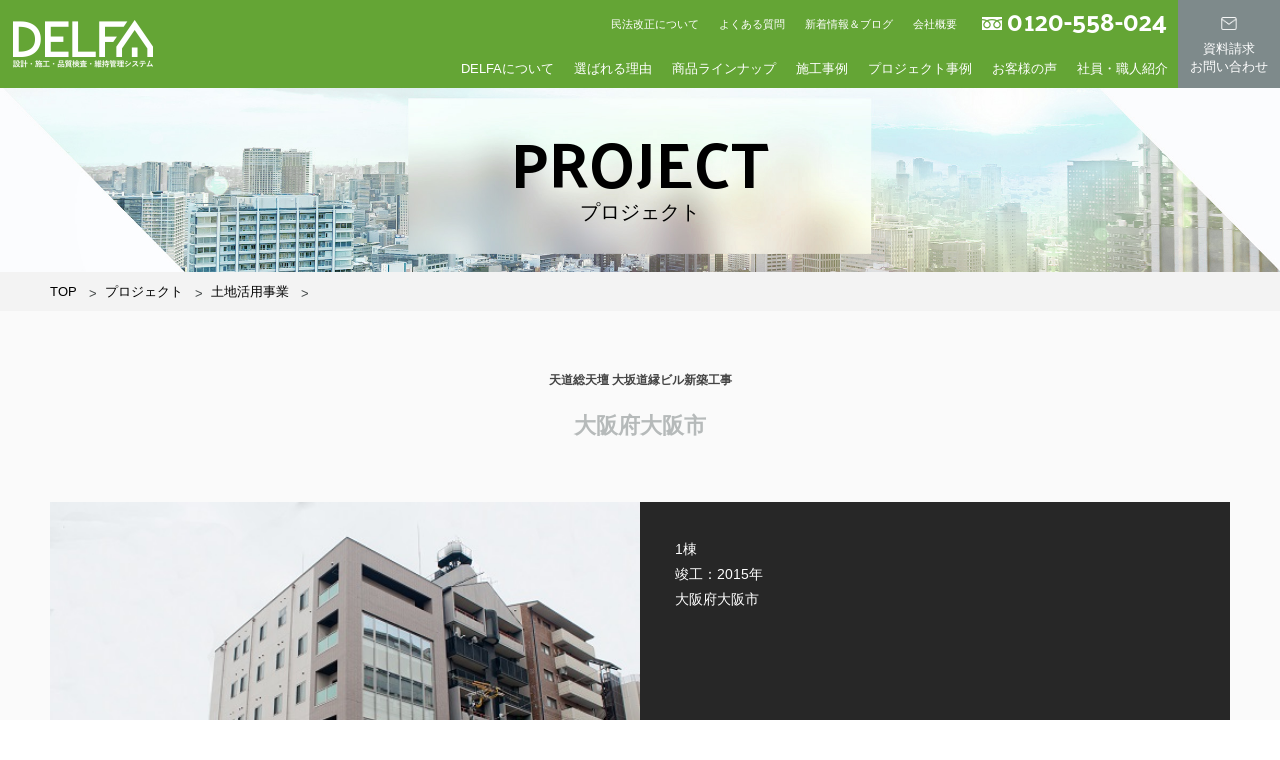

--- FILE ---
content_type: text/html; charset=UTF-8
request_url: https://www.daicyu.jp/delfa/project/post-199/
body_size: 5353
content:

<!DOCTYPE html><html lang="ja">
<head>
<!-- Google Tag Manager -->
<script>(function(w,d,s,l,i){w[l]=w[l]||[];w[l].push({'gtm.start':
new Date().getTime(),event:'gtm.js'});var f=d.getElementsByTagName(s)[0],
j=d.createElement(s),dl=l!='dataLayer'?'&l='+l:'';j.async=true;j.src=
'https://www.googletagmanager.com/gtm.js?id='+i+dl;f.parentNode.insertBefore(j,f);
})(window,document,'script','dataLayer','GTM-T9QS5B7');</script>
<!-- End Google Tag Manager -->
<meta http-equiv="X-UA-Compatible" content="IE=Edge">
<meta charset="utf-8">
<meta name="viewport" content="width=device-width,initial-scale=1">
<meta name="format-detection" content="telephone=no">

<link rel="stylesheet" type="text/css" href="https://www.daicyu.jp/delfa/common/wp-content/themes/daicyu/css/reset.css">
<link rel="stylesheet" type="text/css" href="https://www.daicyu.jp/delfa/common/wp-content/themes/daicyu/css/common.css">
<link rel="stylesheet" type="text/css" href="https://www.daicyu.jp/delfa/common/wp-content/themes/daicyu/css/style.css">
<link rel="stylesheet" type="text/css" href="https://www.daicyu.jp/delfa/common/wp-content/themes/daicyu/css/news.css">

<!--[if lt IE 9]>
<script src="http://html5shiv.googlecode.com/svn/trunk/html5.js"></script>
<![endif]-->

<script src="https://ajax.googleapis.com/ajax/libs/jquery/2.1.1/jquery.min.js"></script>
<script src="https://www.daicyu.jp/delfa/common/wp-content/themes/daicyu/js/app.js"></script>

<script src="https://www.daicyu.jp/delfa/common/wp-content/themes/daicyu/js/slide.js"></script>

<meta name='robots' content='index, follow, max-image-preview:large, max-snippet:-1, max-video-preview:-1' />

	<!-- This site is optimized with the Yoast SEO plugin v26.5 - https://yoast.com/wordpress/plugins/seo/ -->
	<title>天道総天壇 大坂道縁ビル新築工事 | 設計・施工・品質検査・維持管理システム DELFA</title>
	<link rel="canonical" href="https://www.daicyu.jp/delfa/project/post-199/" />
	<meta property="og:locale" content="ja_JP" />
	<meta property="og:type" content="article" />
	<meta property="og:title" content="天道総天壇 大坂道縁ビル新築工事 | 設計・施工・品質検査・維持管理システム DELFA" />
	<meta property="og:url" content="https://www.daicyu.jp/delfa/project/post-199/" />
	<meta property="og:site_name" content="設計・施工・品質検査・維持管理システム DELFA" />
	<meta property="article:modified_time" content="2020-10-08T02:01:28+00:00" />
	<meta name="twitter:card" content="summary_large_image" />
	<script type="application/ld+json" class="yoast-schema-graph">{"@context":"https://schema.org","@graph":[{"@type":"WebPage","@id":"https://www.daicyu.jp/delfa/project/post-199/","url":"https://www.daicyu.jp/delfa/project/post-199/","name":"天道総天壇 大坂道縁ビル新築工事 | 設計・施工・品質検査・維持管理システム DELFA","isPartOf":{"@id":"https://www.daicyu.jp/delfa/#website"},"datePublished":"2020-10-05T09:31:53+00:00","dateModified":"2020-10-08T02:01:28+00:00","breadcrumb":{"@id":"https://www.daicyu.jp/delfa/project/post-199/#breadcrumb"},"inLanguage":"ja","potentialAction":[{"@type":"ReadAction","target":["https://www.daicyu.jp/delfa/project/post-199/"]}]},{"@type":"BreadcrumbList","@id":"https://www.daicyu.jp/delfa/project/post-199/#breadcrumb","itemListElement":[{"@type":"ListItem","position":1,"name":"ホーム","item":"https://www.daicyu.jp/delfa/"},{"@type":"ListItem","position":2,"name":"プロジェクト","item":"https://www.daicyu.jp/delfa/project/"},{"@type":"ListItem","position":3,"name":"天道総天壇 大坂道縁ビル新築工事"}]},{"@type":"WebSite","@id":"https://www.daicyu.jp/delfa/#website","url":"https://www.daicyu.jp/delfa/","name":"設計・施工・品質検査・維持管理システム DELFA","description":"","potentialAction":[{"@type":"SearchAction","target":{"@type":"EntryPoint","urlTemplate":"https://www.daicyu.jp/delfa/?s={search_term_string}"},"query-input":{"@type":"PropertyValueSpecification","valueRequired":true,"valueName":"search_term_string"}}],"inLanguage":"ja"}]}</script>
	<!-- / Yoast SEO plugin. -->


<link rel="alternate" title="oEmbed (JSON)" type="application/json+oembed" href="https://www.daicyu.jp/delfa/wp-json/oembed/1.0/embed?url=https%3A%2F%2Fwww.daicyu.jp%2Fdelfa%2Fproject%2Fpost-199%2F" />
<link rel="alternate" title="oEmbed (XML)" type="text/xml+oembed" href="https://www.daicyu.jp/delfa/wp-json/oembed/1.0/embed?url=https%3A%2F%2Fwww.daicyu.jp%2Fdelfa%2Fproject%2Fpost-199%2F&#038;format=xml" />
<style id='wp-img-auto-sizes-contain-inline-css' type='text/css'>
img:is([sizes=auto i],[sizes^="auto," i]){contain-intrinsic-size:3000px 1500px}
/*# sourceURL=wp-img-auto-sizes-contain-inline-css */
</style>
<style id='wp-block-library-inline-css' type='text/css'>
:root{--wp-block-synced-color:#7a00df;--wp-block-synced-color--rgb:122,0,223;--wp-bound-block-color:var(--wp-block-synced-color);--wp-editor-canvas-background:#ddd;--wp-admin-theme-color:#007cba;--wp-admin-theme-color--rgb:0,124,186;--wp-admin-theme-color-darker-10:#006ba1;--wp-admin-theme-color-darker-10--rgb:0,107,160.5;--wp-admin-theme-color-darker-20:#005a87;--wp-admin-theme-color-darker-20--rgb:0,90,135;--wp-admin-border-width-focus:2px}@media (min-resolution:192dpi){:root{--wp-admin-border-width-focus:1.5px}}.wp-element-button{cursor:pointer}:root .has-very-light-gray-background-color{background-color:#eee}:root .has-very-dark-gray-background-color{background-color:#313131}:root .has-very-light-gray-color{color:#eee}:root .has-very-dark-gray-color{color:#313131}:root .has-vivid-green-cyan-to-vivid-cyan-blue-gradient-background{background:linear-gradient(135deg,#00d084,#0693e3)}:root .has-purple-crush-gradient-background{background:linear-gradient(135deg,#34e2e4,#4721fb 50%,#ab1dfe)}:root .has-hazy-dawn-gradient-background{background:linear-gradient(135deg,#faaca8,#dad0ec)}:root .has-subdued-olive-gradient-background{background:linear-gradient(135deg,#fafae1,#67a671)}:root .has-atomic-cream-gradient-background{background:linear-gradient(135deg,#fdd79a,#004a59)}:root .has-nightshade-gradient-background{background:linear-gradient(135deg,#330968,#31cdcf)}:root .has-midnight-gradient-background{background:linear-gradient(135deg,#020381,#2874fc)}:root{--wp--preset--font-size--normal:16px;--wp--preset--font-size--huge:42px}.has-regular-font-size{font-size:1em}.has-larger-font-size{font-size:2.625em}.has-normal-font-size{font-size:var(--wp--preset--font-size--normal)}.has-huge-font-size{font-size:var(--wp--preset--font-size--huge)}.has-text-align-center{text-align:center}.has-text-align-left{text-align:left}.has-text-align-right{text-align:right}.has-fit-text{white-space:nowrap!important}#end-resizable-editor-section{display:none}.aligncenter{clear:both}.items-justified-left{justify-content:flex-start}.items-justified-center{justify-content:center}.items-justified-right{justify-content:flex-end}.items-justified-space-between{justify-content:space-between}.screen-reader-text{border:0;clip-path:inset(50%);height:1px;margin:-1px;overflow:hidden;padding:0;position:absolute;width:1px;word-wrap:normal!important}.screen-reader-text:focus{background-color:#ddd;clip-path:none;color:#444;display:block;font-size:1em;height:auto;left:5px;line-height:normal;padding:15px 23px 14px;text-decoration:none;top:5px;width:auto;z-index:100000}html :where(.has-border-color){border-style:solid}html :where([style*=border-top-color]){border-top-style:solid}html :where([style*=border-right-color]){border-right-style:solid}html :where([style*=border-bottom-color]){border-bottom-style:solid}html :where([style*=border-left-color]){border-left-style:solid}html :where([style*=border-width]){border-style:solid}html :where([style*=border-top-width]){border-top-style:solid}html :where([style*=border-right-width]){border-right-style:solid}html :where([style*=border-bottom-width]){border-bottom-style:solid}html :where([style*=border-left-width]){border-left-style:solid}html :where(img[class*=wp-image-]){height:auto;max-width:100%}:where(figure){margin:0 0 1em}html :where(.is-position-sticky){--wp-admin--admin-bar--position-offset:var(--wp-admin--admin-bar--height,0px)}@media screen and (max-width:600px){html :where(.is-position-sticky){--wp-admin--admin-bar--position-offset:0px}}
/*wp_block_styles_on_demand_placeholder:6970a01a0d04a*/
/*# sourceURL=wp-block-library-inline-css */
</style>
<style id='classic-theme-styles-inline-css' type='text/css'>
/*! This file is auto-generated */
.wp-block-button__link{color:#fff;background-color:#32373c;border-radius:9999px;box-shadow:none;text-decoration:none;padding:calc(.667em + 2px) calc(1.333em + 2px);font-size:1.125em}.wp-block-file__button{background:#32373c;color:#fff;text-decoration:none}
/*# sourceURL=/wp-includes/css/classic-themes.min.css */
</style>
<link rel='shortlink' href='https://www.daicyu.jp/delfa/?p=199' />
	
</head>

<body id="top" class="">
<!-- Google Tag Manager (noscript) -->
<noscript><iframe src="https://www.googletagmanager.com/ns.html?id=GTM-T9QS5B7"
height="0" width="0" style="display:none;visibility:hidden"></iframe></noscript>
<!-- End Google Tag Manager (noscript) -->


<header>
  <h1><a href="https://www.daicyu.jp/delfa/"><img src="https://www.daicyu.jp/delfa/common/wp-content/themes/daicyu/images/common/logo.png" class="pc" alt="DELFA"><img src="https://www.daicyu.jp/delfa/common/wp-content/themes/daicyu/images/common/logo_sp.png" class="sp" alt="DELFA"></a><span>設計・施工・品質検査・維持管理システム</span></h1>
  <div id="nav">
    <div id="nav-toggle">
        <div>
            <span></span>
            <span></span>
            <span></span>
        </div>
    </div>
    <nav id="global-nav">
      <ul class="mainNv">
        <li><a href="https://www.daicyu.jp/delfa/about/">DELFAについて</a></li>
        <li><a href="https://www.daicyu.jp/delfa/reason/">選ばれる理由</a></li>
        <li><a href="https://www.daicyu.jp/delfa/lineup/">商品ラインナップ</a></li>
        <li><a href="https://www.daicyu.jp/delfa/works/">施工事例</a></li>
        <li><a href="https://www.daicyu.jp/delfa/projects/">プロジェクト事例</a></li>
        <li><a href="https://www.daicyu.jp/delfa/interview01/">お客様の声</a></li>
        <li><a href="https://www.daicyu.jp/delfa/staff_detail01/">社員・職人紹介</a></li>
              </ul>
      <ul class="btnNv">
        <li><a href="https://www.daicyu.jp/delfa/contact/"><span><img src="https://www.daicyu.jp/delfa/common/wp-content/themes/daicyu/images/common/icon-mail.png" alt=""></span>資料請求<em>・</em><br class="pc">お問い合わせ</a></li>
      </ul>
      <ul class="subNv">
        <li><a href="https://www.daicyu.jp/delfa/common/wp-content/themes/daicyu/images/common/revision.pdf" target="_blank">民法改正について</a></li>
        <li><a href="https://www.daicyu.jp/delfa/faq">よくある質問</a></li>
        <li><a href="https://www.daicyu.jp/delfa/news/">新着情報＆ブログ</a></li>
        <li><a href="https://daicyu.jp/company/" target="_blank">会社概要</a></li>
        <li class="tel"><span><img src="https://www.daicyu.jp/delfa/common/wp-content/themes/daicyu/images/common/icon-tel.png" alt=""></span><a href="tel:0120-558-024">0120-558-024</a></li>
      </ul>
    </nav>
  </div>
</header>
<!-- /header -->

<link rel="stylesheet" type="text/css" href="https://www.daicyu.jp/delfa/common/wp-content/themes/daicyu/css/lightbox.min.css">
<script src="https://www.daicyu.jp/delfa/common/wp-content/themes/daicyu/js/lightbox.js"></script>

<div class="under3">
<div class="ttl">
  <h2><strong>PROJECT</strong><span>プロジェクト</span></h2>
  <figure><img src="https://www.daicyu.jp/delfa/common/wp-content/themes/daicyu/images/project/main.jpg"></figure>
  <ul class="pankuzu">
    <li><a href="https://www.daicyu.jp/delfa/">TOP</a></li>
    <li><a href="https://www.daicyu.jp/delfa/projects/">プロジェクト</a></li>
    <li><a href="https://www.daicyu.jp/delfa/projectcat/tochi/" rel="tag">土地活用事業</a></li>
    <li></li>
  </ul>
</div>
</div>

<div class="under">
<main class="works" id="detail">

<section class="detail">
  
  <div class="tit">
    <p class="case">天道総天壇 大坂道縁ビル新築工事</p>
    <p class="midashi"></p>
    <p class="name">大阪府大阪市</p>
  </div>

  <div class="mainImg">
    <figure>
<a href="https://www.daicyu.jp/delfa/common/wp-content/uploads/2020/10/1-17.jpg" rel="lightbox[group]">
<img src="https://www.daicyu.jp/delfa/common/wp-content/uploads/2020/10/1-17.jpg">
</a></figure>
    <div class="txtBox">
      <p>1棟<br>竣工：2015年<br>大阪府大阪市</p>
    </div>
  </div>

  <div class="conts">
    <ul class="img">
    </ul>
  </div>

<dl class="tags">
  <dt>Tags :</dt>
  <dd>
    <ul>
<li class=""><a href="https://www.daicyu.jp/delfa/projectcat/kodate/">戸建事業</a></li><li class=""><a href="https://www.daicyu.jp/delfa/projectcat/tochi/">土地活用事業</a></li><li class=""><a href="https://www.daicyu.jp/delfa/projectcat/rehome/">リフォーム事業</a></li><li class=""><a href="https://www.daicyu.jp/delfa/projectcat/etc/">その他事業</a></li>        <li><a href="https://www.daicyu.jp/delfa/projects">ALL</a></li>
    </ul>
  </dd>
</dl>

<div class="navi">
	<ul>
  <li class="next">
<a href="https://www.daicyu.jp/delfa/project/post-209/">
<figure><img src="https://www.daicyu.jp/delfa/common/wp-content/uploads/2020/10/1-21-400x400.jpg"><span>DRネイル工場新築工事</span></figure>
</a>
</li>
<li class="back"><a href="https://www.daicyu.jp/delfa/projects/">一覧に戻る</a></li><li class="prev">
<a href="https://www.daicyu.jp/delfa/project/post-203/">
<figure><img src="https://www.daicyu.jp/delfa/common/wp-content/uploads/2020/10/3.jpg"><span>堺市立高等学校新校舎等新築工事</span></figure>
</a>
</li>
</ul>
    
</div>

</section>

</main>
</div>

<footer>
  <div class="ftInner">
    <p class="disc">大阪、堺市で新築、注文住宅、リフォーム、土地活用、アパート、戸建賃貸のことなら堺市の工務店 大忠建設 24/365</p>
    <div class="inBox">
      <div class="info">
        <p class="logo"><span>設計・施工・品質検査・維持管理システム『デルファ』</span><img src="https://www.daicyu.jp/delfa/common/wp-content/themes/daicyu/images/common/logo.png" alt="DELFA"></p>
        <p class="add">〒590-0018<br>大阪府堺市堺区今池町6丁4番17号</p>
      </div>
      <div class="menu">
        <ul>
          <li><a href="https://www.daicyu.jp/delfa/">TOP</a></li>
          <li><a href="https://www.daicyu.jp/delfa/about/">DELFAについて</a></li>
          <li><a href="https://www.daicyu.jp/delfa/reason/">選ばれる理由</a></li>
          <li><a href="https://www.daicyu.jp/delfa/lineup/">商品ラインナップ</a></li>
          <li><a href="https://www.daicyu.jp/delfa/works/">施工事例</a></li>
        </ul>
        <ul>
          <li><a href="https://www.daicyu.jp/delfa/projects/">プロジェクト事例</a></li>
          <li><a href="https://www.daicyu.jp/delfa/interview01/">お客様の声</a></li>
          <li><a href="https://www.daicyu.jp/delfa/staff_detail01/">社員・職人紹介</a></li>
          <li><a href="https://www.daicyu.jp/delfa/common/wp-content/themes/daicyu/images/common/revision.pdf" target="_blank">民法改正について</a></li>
        </ul>
        <ul>
          <li><a href="https://daicyu.jp/company/" target="_blank">会社概要</a></li>
          <li><a href="https://www.daicyu.jp/delfa/faq/">よくある質問</a></li>
          <li><a href="https://www.daicyu.jp/delfa/news/">新着情報＆ブログ</a></li>
                  </ul>
      </div>
      <ul class="btn">
        <li><a href="https://www.daicyu.jp/delfa/contact/"><span><img src="https://www.daicyu.jp/delfa/common/wp-content/themes/daicyu/images/common/icon-mail.png" alt=""></span>資料請求・お問い合わせ</a></li>
        <li class="noEf"><a href="https://www.daicyu.jp/delfa/privacy/">プライバシーポリシー</a></li>
        <li class="tel"><span><img src="https://www.daicyu.jp/delfa/common/wp-content/themes/daicyu/images/common/icon-tel_ft.png" alt=""></span><a href="tel:0120-558-024">0120-558-024</a></li>
      </ul>
    </div>
  </div>
  <p class="pagetop"><a href="#top">PAGE TOP</a></p>
  <address>Copyright © 2020 DELFA. All rights reserved.</address>
</footer>




<!--Zoho sales IQ-->
<script>window.$zoho=window.$zoho || {};$zoho.salesiq=$zoho.salesiq||{ready:function(){}}</script><script id="zsiqscript" src="https://salesiq.zohopublic.jp/widget?wc=f2e90ea3f18788cae9dc89cefeea647b37416c243cac16917bbd5700e0aac4e7" defer></script>

<script type="speculationrules">
{"prefetch":[{"source":"document","where":{"and":[{"href_matches":"/delfa/*"},{"not":{"href_matches":["/delfa/common/wp-*.php","/delfa/common/wp-admin/*","/delfa/common/wp-content/uploads/*","/delfa/common/wp-content/*","/delfa/common/wp-content/plugins/*","/delfa/common/wp-content/themes/daicyu/*","/delfa/*\\?(.+)"]}},{"not":{"selector_matches":"a[rel~=\"nofollow\"]"}},{"not":{"selector_matches":".no-prefetch, .no-prefetch a"}}]},"eagerness":"conservative"}]}
</script>

</body>
</html>


--- FILE ---
content_type: text/css
request_url: https://www.daicyu.jp/delfa/common/wp-content/themes/daicyu/css/common.css
body_size: 4197
content:
@charset "utf-8";

/*------------------------------------------------------------
  web fonts
------------------------------------------------------------*/
@import url('https://fonts.googleapis.com/css?family=Palanquin+Dark:400,500&display=swap');
@import url("https://fonts.googleapis.com/css?family=Oswald:400,500&display=swap");

/*------------------------------------------------------------
  margin padding
------------------------------------------------------------*/
.mt5{margin-top:5px;}
.mt10{margin-top:10px;}
.mt15{margin-top:15px;}
.mt20{margin-top:20px;}
.mt25{margin-top:25px;}
.mt30{margin-top:30px;}
.mt35{margin-top:35px;}
.mt40{margin-top:40px;}
.mt45{margin-top:45px;}
.mt50{margin-top:50px;}

.mb5{margin-bottom:5px;}
.mb10{margin-bottom:10px;}
.mb15{margin-bottom:15px;}
.mb20{margin-bottom:20px;}
.mb25{margin-bottom:25px;}
.mb30{margin-bottom:30px;}
.mb35{margin-bottom:35px;}
.mb40{margin-bottom:40px;}
.mb50{margin-bottom:50px;}
.mb100{margin-bottom:100px;}

.ml5{margin-left:5px;}
.ml10{margin-left:10px;}
.ml20{margin-left:20px;}

.mr10{margin-right:10px;}
.mr20{margin-right:20px;}

.pt5{padding-top:5px;}
.pt10{padding-top:10px;}
.pt15{padding-top:15px;}
.pt20{padding-top:20px;}
.pt25{padding-top:25px;}
.pt30{padding-top:30px;}

.pl10{padding-left:10px;}
.pl15{padding-left:15px;}
.pl20{padding-left:20px;}

.pr15{padding-right:15px;}
.pr20{padding-right:20px;}

.float_0{float:left;}
.float_mr5{float:left;margin-right:5px;}
.float_mr10{float:left;margin-right:10px;}
.float_mr20{float:left;margin-right:20px;}
.float_mr30{float:left;margin-right:30px;}

.float_r{float:right;}

/*クリアフィックス*/
.clearfix:after{content:"."; display:block; clear:both; height:0; visibility:hidden;}
.clearfix{min-height:1px;}
.clear{clear:both;}

/*------------------------------------------------------------
  汎用スタイル
------------------------------------------------------------*/

.pc{display:block;}
.sp{display:none;}
@media only screen and (min-width: 799px) {
br.sp{display:none;}
}
@media only screen and (max-width: 798px) {
.pc{display:none;}
.sp{display:block;}
br.sp{display:none;}
}
@media only screen and (max-width: 500px) {
br.sp{display:block;}
}
a{
  text-decoration:none;
  color: #333;
}

a:hover{
  color:#777;
}
html, body{
  font-size: 62.5%;
  font-family: "游ゴシック体", YuGothic, "游ゴシック", "Yu Gothic", "メイリオ", "Hiragino Kaku Gothic ProN", "Hiragino Sans", sans-serif;
  line-height:1.5;
  color:#414646;
  margin: 0;
  padding: 0;
  height: 100%;
  width: 100%;
}
body.under2{
  background-color: #F5F4EC;
}

img{
  width: 100%;
}

@media only screen and (min-width: 799px) {
a img {
  transition: 1.0s ;
}
a img:hover {
  opacity: 0.7 ;
}
}

header{
  background-color: #64A535;
  width: 100%;
  display: flex;
  justify-content: space-between;
  flex-wrap: wrap;
  align-items: center;
  position: fixed;
  top: 0;
  z-index: 10000;
}
header h1{
  color: #fff;
  font-size: 1rem;
  width: 140px;
  margin-left: 1%;
}
header h1 a{
  display: block;
}
header h1 span{
  display: none;
}
header #nav{
  width: 80%;
}
header #nav #global-nav{
  display: flex;
  justify-content: flex-end;
  flex-wrap: wrap;
  position: relative;
  align-items: flex-end;
}
header #nav #global-nav .mainNv{
    display: flex;
    justify-content: flex-end;
    flex-wrap: wrap;
    align-items: center;
    position: relative;
    width: 90%;
}
header #nav #global-nav .mainNv li{
  text-align: center;
  margin: 0 0 10px 20px;
}
header #nav #global-nav .mainNv li:last-child{
    margin-right: 10px;  
}
header #nav #global-nav .mainNv li a{
  font-size: 1.3rem;
  color: #fff;
  position: relative;
  display: inline-block;
  vertical-align: middle;
  -webkit-transform: perspective(1px) translateZ(0);
  transform: perspective(1px) translateZ(0);
  box-shadow: 0 0 1px rgba(0, 0, 0, 0);
  position: relative;
}
header #nav #global-nav .mainNv li a.none{
  opacity: .6;
  pointer-events: none;
}
header #nav #global-nav .mainNv li a:before {
  content: "";
  position: absolute;
  z-index: -1;
  left: 0;
  right: 100%;
  bottom: -15px;
  background: #F5F4EC;
  height: 4px;
  -webkit-transition-property: right;
  transition-property: right;
  -webkit-transition-duration: 0.3s;
  transition-duration: 0.3s;
  -webkit-transition-timing-function: ease-out;
  transition-timing-function: ease-out;
}
header #nav #global-nav .mainNv li a:hover:before, header #nav #global-nav .mainNv li a:focus:before, header #nav #global-nav .mainNv li a:active:before {
  right: 0;
}
header #nav #global-nav .mainNv li.member{
  padding: 0 10px;
  box-sizing: border-box;
  width: 110px;
}
header #nav #global-nav .mainNv li.member a{
  border: solid 1px #fff;
  box-sizing: border-box;
  padding: 2px 0;
  display: block;
  position: relative;
  transition: .5s;
}
header #nav #global-nav .mainNv li.member a span{
  width: 15px;
  display: inline-block;
  vertical-align: text-bottom;
  margin-right: 5%;
  margin-bottom: 1%;
}
header #nav #global-nav .mainNv li.member a:hover{
  background-color: #C6DBB7;
}
header #nav #global-nav .mainNv li.member a:before{
  display: none;
}
header #nav #global-nav .btnNv{
  display: flex;
  justify-content: space-between;
  flex-wrap: wrap;
  position: relative;
  width: 10%;
}
header #nav #global-nav .btnNv li{
  width: 100%;
  text-align: center;
}
header #nav #global-nav .btnNv li a{
  font-size: 1.3rem;
  line-height: 1.4;
  color: #fff;
  box-sizing: border-box;
  padding: 12px 0;
  display: block;
  transition: .5s;
}
header #nav #global-nav .btnNv li:nth-child(1) a{
  background-color: #7E8A8B;
}
header #nav #global-nav .btnNv li a:hover{
  background-color: #C6DBB7;
}
header #nav #global-nav .btnNv li a span{
  display: block;
  width: 16px;
  margin: 0 auto 10px;
}
header #nav #global-nav .btnNv li a em{
  display: none;
}
header #nav #global-nav .subNv{
  display: flex;
  justify-content: space-between;
  flex-wrap: wrap;
  position: absolute;
  top: 16px;
  right: 11%;
}
header #nav #global-nav .subNv a{
  color: #fff;
  font-size: 1.1rem;
  margin-left: 20px;
  position: relative;
  display: inline-block;
  vertical-align: middle;
  -webkit-transform: perspective(1px) translateZ(0);
  transform: perspective(1px) translateZ(0);
  box-shadow: 0 0 1px rgba(0, 0, 0, 0);
  position: relative;
}
header #nav #global-nav .subNv a.none{
  opacity: .6;
  pointer-events: none;
}
header #nav #global-nav .subNv a:before {
  content: "";
  position: absolute;
  z-index: -1;
  left: 0;
  right: 100%;
  bottom: 0;
  background: #fff;
  height: 1px;
  -webkit-transition-property: right;
  transition-property: right;
  -webkit-transition-duration: 0.3s;
  transition-duration: 0.3s;
  -webkit-transition-timing-function: ease-out;
  transition-timing-function: ease-out;
}
header #nav #global-nav .subNv a:hover:before, header #nav #global-nav .subNv a:focus:before, header #nav #global-nav .subNv a:active:before {
  right: 0;
}
header #nav #global-nav .subNv .tel{
  color: #fff;
  font-size: 3rem;
  margin: -12px 0 0 25px;
  font-family: 'Palanquin Dark', sans-serif;
  line-height: 1;
  position: relative;
}
header #nav #global-nav .subNv .tel span{
  display: inline-block;
  width: 20px;
  margin: -4px 5px 0 0;
  vertical-align: top;
}
header #nav #global-nav .subNv .tel a{
  color: #fff;
  font-size: 2.6rem;
  margin-left: 0;
  vertical-align: baseline;
}
header #nav #global-nav .subNv .tel a:before{
  display: none;
}
#nav-toggle {
  display: none;
}
@media only screen and (max-width: 1190px) {
header h1{
  width: 12%;
}
header h1 span {
}
header #nav {
  width: 86%;
}
header #nav #global-nav .mainNv li a{
  font-size: 1.1rem;
}
header #nav #global-nav .btnNv li a {
  font-size: 1.1rem;
}
header #nav #global-nav .subNv .tel{
  font-size: 2.6rem;
  margin: -12px 0 0 25px;
}
header #nav #global-nav .subNv .tel span{
  margin: -2px 5px 0 0;
}
}
@media only screen and (max-width: 1010px) {
header #nav #global-nav .mainNv li.member{
  padding: 0 10px;
  box-sizing: border-box;
  width: 89px;
}
header h1{
  width: 13%;
}
header #nav #global-nav .mainNv li {
  margin: 0 0 10px 10px;
}
header #nav #global-nav .mainNv li a{
  font-size: 1rem;
}
header #nav #global-nav .btnNv li a{
  font-size: 1rem;
}
}
@media only screen and (max-width: 798px) {
header{
  background-color: initial;
}
header h1{
  padding: 10px 0 10px 10px;
  margin: 0;
  width: 100%;
  box-sizing: border-box;
  background-color: #64A535;
  display: flex;
  justify-content: flex-start;
  flex-wrap: wrap;
  align-items: center;
  z-index: 110;
}
header h1 img{
  width: 100px;
}
header h1 span {
  display: block;
  margin: 0 0 0 1em;
}
#nav-toggle {
  position: absolute;
  right: 0;
  top: 0;
  width: 24px;
  height: 26px;
  cursor: pointer;
  z-index: 10000;
  padding: 12px;
  display: block;
  transition: .5s;
}
#nav-toggle div {
  position: relative;
}
#nav-toggle span {
  display: block;
  position: absolute;
  height: 2px;
  width: 100%;
  background: #fff;
  left: 0;
  -webkit-transition: .35s ease-in-out;
  -moz-transition: .35s ease-in-out;
  transition: .35s ease-in-out;
}
#nav-toggle span:nth-child(1) {
  top: 4px;
}
#nav-toggle span:nth-child(2) {
  top: 12px;
}
#nav-toggle span:nth-child(3) {
  top: 20px;
}
.open #nav-toggle span:nth-child(1) {
  top: 12px;
  -webkit-transform: rotate(315deg);
  -moz-transform: rotate(315deg);
  transform: rotate(315deg);
}
.open #nav-toggle span:nth-child(2) {
  width: 0;
  left: 50%;
}
.open #nav-toggle span:nth-child(3) {
  top: 12px;
  -webkit-transform: rotate(-315deg);
  -moz-transform: rotate(-315deg);
  transform: rotate(-315deg);
}
header #nav #global-nav {
  right: -100%;
  top: 0;
  width: 100%;
  box-sizing: border-box;
  height: 100vh;
  position: fixed;
  -webkit-transition: .5s ease-in-out;
  -moz-transition: .5s ease-in-out;
  transition: .5s ease-in-out;
  z-index: 100;
  background-color: rgba(0,0,0,.75);
  display: block;
  overflow-y: auto;
}
.open #global-nav {
  -moz-transform: translateX(-100%);
  -webkit-transform: translateX(-100%);
  transform: translateX(-100%);
}
header #nav #global-nav .mainNv{
  display: block;
  width: 100%;
  margin-top: 47px;
}
header #nav #global-nav .mainNv li{
  width: 100%;
  text-align: center;
  margin: 0;
}
header #nav #global-nav .mainNv li a{
  display: block;
  padding: 4% 0;
  border-bottom: solid 1px #fff;
  color: #fff;
  font-size: 1.3rem;
}
header #nav #global-nav .mainNv li.member{
  width: 94%;
  display: block;
  margin: 10px auto;
  padding: 0;
}
header #nav #global-nav .mainNv li.member a{
  border: none;
  box-sizing: border-box;
  padding: 10px 0;
  display: block;
  position: relative;
  transition: .5s;
  background-color: #7E8A8B;
}
header #nav #global-nav .mainNv li.member a span{
  display: inline-block;
  width: 16px;
  margin: 0 10px 0 0;
  vertical-align: text-bottom;
}
header #nav #global-nav .btnNv{
  width: 94%;
  display: block;
  margin: 0 auto 2%;
}
header #nav #global-nav .btnNv li{
  width: 100%;
}
header #nav #global-nav .btnNv li a{
  background-color: #7E8A8B;
  font-size: 1.3rem;
  padding: 10px 0;
  margin-bottom: 10px;
}
header #nav #global-nav .btnNv li a span{
  display: inline-block;
  width: 16px;
  margin: 0 10px 0 0;
  vertical-align: text-bottom;
}
header #nav #global-nav .subNv{
  width: 100%;
  position: relative;
  top: initial;
  right: initial;
  display: block;
  text-align: center;
}
header #nav #global-nav .subNv a{
  font-size: 1.2rem;
  margin: 0 0 10px;
  position: relative;
}
header #nav #global-nav .btnNv li a em{
  display: inline-block;
}
header #nav #global-nav .subNv .tel{
  font-size: 2.6rem;
  margin: 5px 0 0;
}
header #nav #global-nav .subNv .tel a{
  color: #fff;
}
}

main{
  display: block;
}
.under main{
  padding: 60px 0;
}
.under .ttl{
  background-color: #64A535;
  position: relative;
  padding-top: 86px;
}
.under .ttl figure{
  width: 70%;
}
.under .ttl h2{
  position: absolute;
  top: 50%;
  left: 50%;
  transform: translateY(-50%);
  color: #fff;
  font-size: 2.6rem;
  font-weight: bold;
  line-height: 1.2;
}
.under .ttl h2 strong{
  font-size: 9rem;
  font-family: 'Palanquin Dark', sans-serif;
  display: block;
}
.under .ttl .pankuzu{
  background-color: #f3f3f3;
  padding: 20px 10px;
  text-align: center;
  width: 30%;
}
.under .ttl .pankuzu li{
  position: relative;
  display: inline;
  font-size: 1.3rem;
  margin-right: 2em;
}
.under .ttl .pankuzu li:after{
  content: '\03e';
  position: absolute;
  right: -1.5em;
  top: -4px;
}
.under .ttl .pankuzu li a{
  color: #000;
}
.under .ttl .pankuzu li:last-child{
  margin-right: 0;
  color: #999;
}
.under .ttl .pankuzu li:last-child:after{
  display: none;
}
.under2 .ttl{
  padding-top: 83px;
  position: relative;
}
@media only screen and (max-width: 1010px) {
.under main{
  padding: 6% 0;
}
.under .ttl{
  padding-top: 80px;
}
.under2 .ttl{
  padding-top: 82px;
}
}
.under2 .ttl figure{
  width: 100%;
}
.under2 .ttl h2{
  position: absolute;
  top: 46%;
  transform: translateY(-50%);
  left: 0;
  width: 100%;
  color: #fff;
  font-size: 2rem;
  font-weight: bold;
  line-height: 1.2;
  text-align: center;
}
.under2 .ttl h2 strong{
  font-size: 6.4rem;
  font-family: 'Palanquin Dark', sans-serif;
  display: block;
}
.under3 .ttl{
  padding-top: 83px;
  position: relative;
  background-color: #f3f3f3;
}
.under3 .ttl h2{
  position: absolute;
  top: 56%;
  left: 0;
  transform: translateY(-50%);
  width: 100%;
  color: #000;
  font-size: 2rem;
  line-height: 1.2;
  text-align: center;
}
.under3 .ttl h2 strong{
  font-size: 6.4rem;
  font-family: 'Palanquin Dark', sans-serif;
  display: block;
  font-weight: 400;
}
.under2 main{
  box-shadow:0px 0px 5px 0px #ccc;
  background-color: #fff;
  max-width: 1200px;
  width: 94%;
  margin: -100px auto 50px;
  position: relative;
}
.under2 .pankuzu{
  padding: 10px;
  box-sizing: border-box;
}
.under3 .pankuzu{
  max-width: 1200px;
  width: 94%;
  padding: 10px;
  box-sizing: border-box;
  margin: 0 auto;
}
.under2 .pankuzu li,.under3 .pankuzu li{
  position: relative;
  display: inline;
  font-size: 1.3rem;
  margin-right: 2em;
}
.under2 .pankuzu li:after,.under3 .pankuzu li:after{
  content: '\03e';
  position: absolute;
  right: -1.5em;
  top: 0;
}
.under2 .pankuzu li:last-child:after,.under3 .pankuzu li:last-child:after{
  display: none;
}
.under2 .pankuzu li a,.under3 .pankuzu li a{
  color: #000;
}
.under2 .pankuzu li:last-child,.under3 .pankuzu li:last-child{
  color: #999;
}

@media only screen and (max-width: 798px) {
.under .ttl{
  padding-top: 47px;
}
.under .ttl figure{
  width: 100%;
}
.under .ttl h2{
  left: 50%;
  transform: translate(-50%,-50%);
  font-size: 1.2rem;
  line-height: 1.4;
  padding: 3%;
  text-align: center;
  background-color: rgba(100,165,53,.75);
}
.under .ttl h2 strong{
  font-size: 2.8rem;
  font-family: 'Palanquin Dark', sans-serif;
  display: block;
}
.under .ttl .pankuzu{
  padding: 2%;
  text-align: left;
  width: 100%;
  box-sizing: border-box;
}
.under .ttl .pankuzu li{
  font-size: 1rem;
}
.under2 .ttl,.under3 .ttl{
  padding-top: 46px;
}
.under2 .ttl h2{
  top: 63%;
  font-size: 1.4rem;
}
.under2 .ttl h2 strong{
  font-size: 4rem;
}
.under2 main{
  margin: -10px auto 50px;
  position: relative;
}
.under3 .ttl h2{
  top: 50%;
  font-size: 1.2rem;
}
.under3 .ttl h2 strong{
  font-size: 3rem;
}
}



.f-btn{
  background: url(../images/common/f-btn-bg.jpg) no-repeat top center / cover;
  padding: 5% 0;
}
.f-btn .inner{
  max-width: 1040px;
  width: 94%;
  margin: 0 auto;
}
.f-btn .inner ul{
  display: flex;
  justify-content: space-between;
  flex-wrap: wrap;
}
.f-btn .inner ul li{
  width: 100%;
}
.f-btn .inner ul li a{
  display: block;
  border: solid 6px #83EB36;
  box-sizing: border-box;
  width: 100%;
  padding: 40px 0;
  text-align: center;
  font-size: 2rem;
  color: #66CC00;
  transition: .5s;
}
.f-btn .inner ul li a:hover{
  background-color: #83EB36;
  color: #fff;
}
.f-btn .inner ul li a strong{
  font-size: 5rem;
  font-family: 'Palanquin Dark', sans-serif;
  display: block;
}
.f-btn .inner .tel{
  text-align: right;
  color: #fff;
  display: flex;
  justify-content: flex-end;
  flex-wrap: wrap;
  align-items: center;
  margin-top: 8%;
}
.f-btn .inner .tel .txt{
  font-size: 1.8rem;
  font-weight: bold;
}
.f-btn .inner .tel .txt span{
  font-size: 1.1rem;
  display: block;
  margin-right: 1em;
}
.f-btn .inner .tel .num{
  font-size: 3.6rem;
  margin-left: 20px;
}
.f-btn .inner .tel .num img{
  width: 59px;
  vertical-align: text-top;
}
@media only screen and (max-width: 798px) {
.f-btn .inner ul{
  display: block;
}
.f-btn .inner ul li{
  width: 100%;
  margin-bottom: 3%;
}
.f-btn .inner ul li a{
  border: solid 2px #83EB36;
  width: 100%;
  padding: 3% 0;
  font-size: 1.4rem;
}
.f-btn .inner ul li a strong{
  font-size: 2rem;
}
.f-btn .inner .tel{
  text-align: left;
  display: block;
  margin-top: 5%;
}
.f-btn .inner .tel .txt{
  font-size: 1.4rem;
}
.f-btn .inner .tel .txt span{
  font-size: 1rem;
}
.f-btn .inner .tel .num{
  font-size: 2rem;
  margin: 2% 0 0;
}
.f-btn .inner .tel .num img{
  width: 34px;
  vertical-align: text-top;
}
}

footer{
  background-color: #272727;
  position: relative;
}
footer .pagetop{
  position: absolute;
  right: 10px;
  top: 150px;
}
footer .pagetop a{
  position: relative;
  display: block;
  transform: rotate(-90deg);
  color: #64A535;
  font-size: 1.3rem;
}
footer .pagetop a:before{
  content: '';
  width: 1px;
  height: 110px;
  background-color: #64A535;
  position: absolute;
  top: -47px;
  left: 137px;
  transform: rotate(90deg);
  transition: .5s;
}
footer .pagetop a:hover:before{
  left: 157px;
}
footer .ftInner{
  max-width: 1000px;
  width: 94%;
  margin: 0 auto;
  padding: 130px 0;
}
footer .ftInner .disc{
  color: #999;
  font-size: 1.1rem;
  margin-bottom: 60px;
}
footer .ftInner .inBox{
  display: flex;
  justify-content: space-between;
  flex-wrap: wrap;
}
footer .ftInner .inBox .info{
  width: 20%;
  color: #999;
}
footer .ftInner .inBox .info .logo img{
  opacity: .3;
  margin: 10px 0 20px;
  display: block;
}
footer .ftInner .inBox .info .add{
  font-size: 1.1rem;
  margin-bottom: 10px;
}
footer .ftInner .inBox .info .tel{
  font-size: 2.6rem;
  font-family: 'Palanquin Dark', sans-serif;
}
footer .ftInner .inBox .info .tel span{
  font-size: 1.8rem;
}
footer .ftInner .inBox .menu{
  width: 40%;
  display: flex;
  justify-content: space-between;
  flex-wrap: wrap;
}
footer .ftInner .inBox .menu li a{
  color: #999;
  border-left: solid 2px #64A535;
  font-size: 1.3rem;
  padding-left: 10px;
  margin-bottom: 15px;
  display: inline-block;
  transition: .5s;
}
footer .ftInner .inBox .menu li a.none{
  opacity: .6;
  pointer-events: none;
}
footer .ftInner .inBox .menu li a:hover{
  color: #fff;
}
footer .ftInner .inBox .btn{
  width: 24%;
}
footer .ftInner .inBox .btn li a{
  background-color: #64A535;
  color: #fff;
  display: block;
  text-align: center;
  padding: 10px 0 15px;
  font-size: 1.5rem;
  margin-bottom: 15px;
  transition: .5s;
}
footer .ftInner .inBox .btn li a:hover{
  background-color: #C6DBB7;
}
footer .ftInner .inBox .btn li a span{
  display: inline-block;
  width: 16px;
  vertical-align: super;
  margin-right: 10px;
}
footer .ftInner .inBox .btn li.noEf a{
  background: none;
  color: #999;
  padding: 0;
  font-size: 1.1rem;
  text-align: right;
}
footer .ftInner .inBox .btn li.noEf a.none{
  opacity: .6;
  pointer-events: none;
}
footer .ftInner .inBox .btn li.tel{
  color: #999;
  font-size: 3rem;
  margin: 40px 0 0;
  font-family: 'Palanquin Dark', sans-serif;
  line-height: 1;
  text-align: right;
}
footer .ftInner .inBox .btn li.tel a{
  color: #999;
  background-color: inherit;
  display: inline-block;
  text-align: center;
  padding: 0;
  font-size: 3rem;
  margin-bottom: 0;
}
footer .ftInner .inBox .btn li.tel span{
  display: inline-block;
  width: 24px;
  margin: -4px 5px 0 0;
  vertical-align: top;
}
footer address{
  background-color: #64A535;
  text-align: center;
  color: #fff;
  font-size: 1.1rem;
  padding: 10px;
}
@media only screen and (max-width: 798px) {
footer .pagetop {
  position: relative;
  right: initial;
  top: initial;
}
footer .pagetop a{
  position: relative;
  display: block;
  transform: rotate(0);
  color: #fff;
  text-align: center;
  padding: 2%;
  border-bottom: solid 1px #272727;
  background-color: #64A535;
  font-size: 1.3rem;
  text-indent: .5em;
}
footer .pagetop a:before{
  display: none;
}
footer .pagetop a:after{
  content: '\02227';
  margin-left: 1em;
}
footer .ftInner{
  width: 94%;
  margin: 0 auto;
  padding: 10% 0 2%;
}
footer .ftInner .disc{
  margin:0 5% 5% 0;
}
footer .ftInner .inBox{
  display: block;
}
footer .ftInner .inBox .info{
  width: 220px;
}
footer .ftInner .inBox .info .logo img{
  margin: 10px 0;
}
footer .ftInner .inBox .info .add{
  font-size: 1.1rem;
  margin-bottom: 5px;
}
footer .ftInner .inBox .info .tel{
  font-size: 2rem;
  font-family: 'Palanquin Dark', sans-serif;
  margin-bottom: 10px;
}
footer .ftInner .inBox .info .tel span{
  font-size: 1.4rem;
}
footer .ftInner .inBox .menu{
  width: 100%;
  display: block;
}
footer .ftInner .inBox .menu li a{
  font-size: 1.2rem;
  margin-bottom: 10px;
  display: block;
}
footer .ftInner .inBox .btn{
  width: 100%;
  display: flex;
  justify-content: space-between;
  flex-wrap: wrap;
}
footer .ftInner .inBox .btn li{
  width: 100%;
}
footer .ftInner .inBox .btn li.noEf{
  width: 100%;
}
footer .ftInner .inBox .btn li.noEf a{
  text-align: center;
}
footer .ftInner .inBox .btn li.tel{
  font-size: 3rem;
  margin: -10px 0 3%;
  text-align: center;
}
footer .ftInner .inBox .btn li.tel a{
  color: #999;
}
footer .ftInner .inBox .btn li.tel span{
  display: inline-block;
  width: 24px;
  margin: -4px 5px 0 0;
  vertical-align: top;
}
}

--- FILE ---
content_type: text/css
request_url: https://www.daicyu.jp/delfa/common/wp-content/themes/daicyu/css/style.css
body_size: 23103
content:
@charset "utf-8";

#video-wapper {
    height: 100%;
    height: 100vh;
    width: 100%;
    overflow: hidden;
    position: relative;
    /*z-index: -1;*/
    text-align:center;
}
#video_pc{
  min-height: 102%;
  min-height: 102vh;
  min-width: 102%;
  min-width: 102vw;
  position: absolute;
  top: 51%;
  left: 51%;
  transform: translate(-50%,-50%);
}
#video_pc.add{
  position: absolute;
  top: 50%;
  left: 50%;
  transform: translate(-50%,-50%);
}
#mv{
  position: relative;
}
#mv:after{
  content: '';
  background-color: #64A535;
  position: absolute;
  bottom: 0;
  left: 0;
  width: 100%;
  height: 20px;
}
#mv .tel{
  position: absolute;
  top:110px;
  right: 30px;
  width: 15%;
  z-index: 10;
}
#mv .txtBox{
  position: absolute;
  top: 21%;
  left: 7%;
}
#mv .txtBox .txt01{
  font-size: 6.8vw;
  line-height: 1.3;
  color: #fff;
  text-align: left;
  font-family: "Roboto","游ゴシック Medium","游ゴシック体","Yu Gothic Medium",YuGothic,-apple-system,BlinkMacSystemFont,"Helvetica Neue","Segoe UI","ヒラギノ角ゴ Pro","Hiragino Kaku Gothic Pro","メイリオ",Meiryo,"ＭＳ Ｐゴシック","MS PGothic",sans-serif;
  font-weight: 700;
  letter-spacing: .2rem;
  margin-bottom: 3%;
}
#mv .txtBox .txt02{
  font-size: 1.8vw;
  color: #fff;
  line-height: 2;
  font-feature-settings: "palt";
  font-weight: 700;
  letter-spacing: .1rem;
  font-family: "Roboto","游ゴシック Medium","游ゴシック体","Yu Gothic Medium",YuGothic,-apple-system,BlinkMacSystemFont,"Helvetica Neue","Segoe UI","ヒラギノ角ゴ Pro","Hiragino Kaku Gothic Pro","メイリオ",Meiryo,"ＭＳ Ｐゴシック","MS PGothic",sans-serif;
}
#mv .headnews{
  background-color: #64A535;
  color: #fff;
  position: absolute;
  bottom: 0;
  left: 0;
  width: 30%;
  padding: 2% 2% 2% 10%;
  display: flex;
  justify-content: space-between;
  flex-wrap: wrap;
  z-index: 100;
  font-size: 1.2rem;
}
#mv .headnews span{
  margin-right: 1em;
}
#mv .headnews a{
  color: #fff;
}
#mv .headnews a:hover{
  text-decoration: underline;
}
#mv .scroll{
  position: absolute;
  bottom:60px;
  right: 30px;
  color: #64A535;
  font-size: 1.6rem;
  z-index: 10;
  transform: rotate(-90deg);
}
#mv .scroll:after{
  content: '';
  width: 100px;
  height: 1px;
  background-color: #64A535;
  position: absolute;
  bottom: 0;
  left: 0;
}
@media only screen and (min-width: 1350px) {
#mv .txtBox .txt01{
  font-size: 10rem;
}
#mv .txtBox .txt02{
  font-size: 2rem;
}
}
@media only screen and (max-width: 801px) {
#video-wapper {
  height: auto;
  width: 100%;
  overflow: hidden;
padding-top:56.25%
}
#video_pc{
  width: 100%;
}
#mv{
  padding-top: 45px;
}
#mv:after{
  display: none;
}
#mv .txtBox{
  top: 30%;
  left: 5%;
}
#mv .txtBox .txt01{
}
#mv .txtBox .txt02{
  font-size: 3vw;
}
#mv .headnews{
  width: 100%;
  padding: 3%;
  box-sizing: border-box;
  position: initial;
}
#mv .scroll{
  display: none;
}
#mv .tel{
  position: absolute;
  top:60px;
  right: 10px;
  width: 110px;
  z-index: 10;
}
}

.home .titBox{
  max-width: 1200px;
  width: 94%;
  margin: 0 auto;
  position: relative;
}
.home .titBox h3{
  color: #64A535;
  font-size: 6rem;
  line-height: 1;
  font-family: 'Palanquin Dark', sans-serif;
  margin-bottom: 10px;
}
.home .titBox h3 span{
  font-size: 1.2rem;
  margin-left: 1em;
  position: relative;
  display: inline-block;
}
.home .titBox h3 span:after{
  content: '';
  width: 100%;
  height: 1px;
  background-color: #64A535;
  position: absolute;
  bottom: -5px;
  left: 50%;
  transform: translateX(-50%);
}
.home .titBox .midashi{
  margin-bottom: 30px;
  font-size: 2rem;
  font-weight: bold;
}
.home .titBox .more{
  display: block;
  position: absolute;
  bottom: 0;
  right: 0;
  font-size: 1.5rem;
  color: #64A535;
  border: solid 2px;
  box-sizing: border-box;
  padding: 10px 50px;
  transition: .5s;
  font-weight: bold;
}
.home .titBox .more:after{
  content: '\03e';
  position: absolute;
  top: 50%;
  right: 10px;
  transform: translateY(-50%);
}
.home .about{
  padding: 100px 0 50px;
  position: relative;
}
.home .about .inner{
  padding: 50px 0;
  position: relative;
}
@media only screen and (min-width: 1350px) {
.home .about{
  margin-bottom: 5%;
}
.home .about .inner:before{
  content: '';
  background-color: #fff;
  width: 70%;
  padding-top: 30%;
  position: absolute;
  top: 0;
  left: 0;
  z-index: 0;
}
.home .about .inner:after{
  content: '';
  background: url(../images/home/about_img01.jpg) no-repeat top center / contain;
  width: 48%;
  padding-top: 28.2%;
  position: absolute;
  top: 5%;
  right: 0;
  z-index: 0;
}
}
@media only screen and (max-width: 1349px) {
.home .about .inner:before{
  content: '';
  background-color: #fff;
  width: 70%;
  padding-top: 35%;
  position: absolute;
  top: 0;
  left: 0;
  z-index: 0;
}
.home .about .inner:after{
  content: '';
  background: url(../images/home/about_img01.jpg) no-repeat top center / contain;
  width: 52%;
  padding-top: 30.2%;
  position: absolute;
  top: 5%;
  right: 0;
  z-index: 0;
}
}
.home .about .inner .inBox{
  max-width: 1200px;
  width: 94%;
  margin: 0 auto;
  position: relative;
  z-index: 1;
}
.home .about .inner .inBox h2{
  font-size: 4rem;
  font-family: 'Palanquin Dark', sans-serif;
  position: relative;
  margin-bottom: 40px;
}
.home .about .inner .inBox h2:after{
  content: '';
  width: 80px;
  height: 4px;
  background-color: #64A535;
  position: absolute;
  bottom: -10px;
  left: 0;
}
.home .about .inner .inBox h2 img{
  width: 180px;
  display: inline-block;
  vertical-align: baseline;
  margin-left: .5em;
}
.home .about .inner .inBox .midashi{
  font-size: 2.4rem;
  margin-bottom: 30px;
}
.home .about .inner .inBox figure{
  display: none;
}
.home .about .inner .inBox .txt{
  font-size: 1.5rem;
  line-height: 2;
  margin-bottom: 30px;
}
.home .about .inner .inBox .more{
  display: inline-block;
  position: relative;
  font-size: 1.5rem;
  color: #64A535;
  border: solid 2px;
  box-sizing: border-box;
  padding: 10px 50px;
  transition: .5s;
  border-radius: 50px;
  font-weight: bold;
}
.home .about .inner .inBox .more:after{
  content: '\03e';
  position: absolute;
  top: 50%;
  right: 10px;
  transform: translateY(-50%);
}
.home .about .inner .inBox .more:hover{
  background-color: #64A535;
  color: #fff;
}
@media only screen and (max-width: 1130px) {
.home .about .inner:before{
  content: '';
  background-color: #fff;
  width: 70%;
  padding-top: 42%;
  position: absolute;
  top: 0;
  left: 0;
  z-index: 0;
}
.home .about .inner:after{
  content: '';
  background: url(../images/home/about_img01.jpg) no-repeat top center / contain;
  width: 52%;
  padding-top: 30.2%;
  position: absolute;
  top: 5%;
  right: 0;
  z-index: 0;
}
.home .about .inner .inBox h2{
  font-size: 3vw;
}
.home .about .inner .inBox h2:after{
  width: 6vw;
}
.home .about .inner .inBox h2 img{
  width: 13vw;
}
.home .about .inner .inBox .midashi{
  font-size: 2vw;
}
.home .about .inner .inBox .txt{
  font-size: 1.3vw;
}
.home .about .inner .inBox .more{
  display: inline-block;
  position: relative;
  font-size: 1.5rem;
  color: #64A535;
  border: solid 1px;
  box-sizing: border-box;
  padding: 10px 50px;
  transition: .5s;
  border-radius: 50px;
}
.home .about .inner .inBox .more:after{
  content: '\03e';
  position: absolute;
  top: 50%;
  right: 10px;
  transform: translateY(-50%);
}
.home .about .inner .inBox .more:hover{
  background-color: #64A535;
  color: #fff;
}
}
.home .reason{
  padding: 50px 0;
}
.home .reason .titBox .more{
  border-color: #64A535;
  border-radius: 50px;
}
.home .reason .titBox .more:hover{
  background-color: #64A535;
  color: #fff;
}
.home .reason ul{
  display: flex;
  justify-content: space-between;
  flex-wrap: wrap;
}
.home .reason ul li{
  width: 33%;
  margin-bottom: .4%;
}
.home .reason ul li a{
  position: relative;
  display: block;
  color: #fff;
}
.home .reason ul li a:after{
  content: '';
  width: 100%;
  height: 100%;
  background-color: rgba(0,0,0,.5);
  position: absolute;
  top: 0;
  left: 0;
  transition: .5s;
}
.home .reason ul li a:hover:after{
  background-color: initial;
}
.home .reason ul li a .num{
  position: absolute;
  top: 1%;
  left: 1%;
  font-size: 1.8rem;
  z-index: 1;
}
.home .reason ul li a .num strong{
  font-size: 3rem;
  font-family: 'Palanquin Dark', sans-serif;
}
.home .reason ul li a .midashi{
  font-size: 2.6rem;
  font-weight: bold;
  position: absolute;
  top: 50%;
  left: 0;
  width: 100%;
  text-align: center;
  transform: translateY(-50%);
  z-index: 1;
}
.home .reason ul li a .arrow{
  font-size: 1.6rem;
  line-height: 1.6;
  font-weight: bold;
  position: absolute;
  bottom: 30%;
  left: 50%;
  transform: translateX(-50%);
  border: solid 1px #fff;
  display: inline-block;
  padding: 3px 30px;
  z-index: 1;
  transition: .5s;
}
.home .reason ul li a:hover .arrow{
  background-color: #64A535;
  border-color: #64A535;
}
.home .reason > .more{
  display: none;
}
.home .works{
  background-color: #414646;
  padding: 50px 0;
}
.home .works .titBox{
  text-align: center;
}
.home .works .titBox span{
  display: block;
  margin-top: 10px;
}
.home .works .titBox span:after {
  width: 50px;
}
.home .works .titBox .midashi{
  color: #fff;
  margin-top: 20px;
}
.home .works .list{
  max-width: 1200px;
  width: 94%;
  margin: 0 auto;
  display: flex;
  justify-content: center;
  flex-wrap: wrap;
}
.home .works .list li{
  width: 40%;
  margin: 0 1%;
  text-align: center;
}
.home .works .list li .name{
  color: #fff;
  font-size: 1.5rem;
  color: #fff;
  margin: 20px 0 10px;
  text-align: left;
}
.home .works .list li a{
  display: inline-block;
  position: relative;
  font-size: 1.5rem;
  color: #fff;
  border: solid 2px #fff;
  box-sizing: border-box;
  padding: 10px 50px;
  border-radius: 50px;
  transition: .5s;
  font-weight: bold;
}
.home .works .list li a:after{
  content: '\03e';
  position: absolute;
  top: 50%;
  right: 10px;
  transform: translateY(-50%);
}
.home .works .list li a:hover{
  background-color: #fff;
  color: #414646;
}
.home .works .btn{
  max-width: 1200px;
  width: 94%;
  margin: 15px auto 0;
  text-align: right;
}
.home .works .btn a{
  display: inline-block;
  position: relative;
  font-size: 1.5rem;
  color: #fff;
  border: solid 2px #fff;
  box-sizing: border-box;
  padding: 10px 50px;
  border-radius: 50px;
  transition: .5s;
  font-weight: bold;
}
.home .works .btn a:after{
  content: '\03e';
  position: absolute;
  top: 50%;
  right: 10px;
  transform: translateY(-50%);
}
.home .works .btn a:hover{
  background-color: #fff;
  color: #414646;
}
.home .staff{
  padding: 50px 0;
}
.home .staff .titBox .more{
  border-color: #64A535;
}
.home .staff .titBox .more:hover{
  background-color: #64A535;
  color: #fff;
}
.home .staff .list{
  max-width: 1200px;
  width: 94%;
  margin: 0 auto;
  display: flex;
  justify-content: space-between;
  flex-wrap: wrap;
}
.home .staff .list li{
  width: 30%;
}
.home .staff .list li .txtBox{
  padding: 30px;
  position: relative;
  font-size: 1.1rem;
}
.home .staff .list li .txtBox:before{
  content: '';
  position: absolute;
  left: 15px;
  top: -30px;
  width: 1px;
  height: 85px;
  background-color: #64A535;
}
.home .staff .list li .txtBox .midashi{
  color: #64A535;
  font-size: 2.2rem;
  font-weight: bold;
  margin-bottom: 20px;
}
.home .staff .list li .txtBox .name{
  font-size: 1.5rem;
  font-weight: bold;
  margin-top: 10px;
}
.home .staff > .more{
  display: none;
}
.home .req{
  background: url(../images/home/req_bg.jpg) no-repeat top center / cover;
  width: 100%;
  padding: 70px 0;
  margin-bottom: 50px;
}
.home .req .inner{
  max-width: 1200px;
  width: 94%;
  margin: 0 auto;
  text-align: center;
  border: solid 1px #fff;
  position: relative;
  color: #fff;
  padding: 50px 0 100px;
  font-size: 1.5rem;
}
.home .req .inner .tit{
  font-family: "游明朝体", "Yu Mincho", YuMincho, "ヒラギノ明朝 Pro", "Hiragino Mincho Pro", "MS P明朝", "MS PMincho", serif;
  font-size: 3.7rem;
  margin-bottom: 30px;
}
.home .req .inner .more{
  position: absolute;
  bottom: -25px;
  left: 50%;
  transform: translateX(-50%);
  background-color: #64A535;
  color: #fff;
  display: inline-block;
  font-size: 1.8rem;
  font-weight: bold;
  padding: 10px 130px;
  border: solid 2px #64A535;
  box-sizing: border-box;
  transition: .5s;
}
.home .req .inner .more:hover{
  background-color: #fff;
  color: #64A535;
}
.home .interview{
  background-color: #64A535;
  padding: 90px 0 150px;
  position: relative;
}
.home .interview:before{
  content: '';
  background-color: #fff;
  width: 60%;
  height: 440px;
  position: absolute;
  top: 90px;
  left: 0;
  z-index: 0;
}
.home .interview .inner{
  max-width: 1000px;
  width: 94%;
  margin: 0 auto;
  position: relative;
  z-index: 1;
  padding: 40px 0;
}
.home .interview .inner .titBox{
  width: 100%;
}
.home .interview .inner figure{
  position: absolute;
  right: 0;
  top: 30%;
  width: 50%;
}
.home .interview .inner .txtBox{
  width: 48%;
}
.home .interview .inner .txtBox .company{
  font-size: 1.8rem;
  font-weight: bold;
  margin-bottom: 20px;
}
.home .interview .inner .txtBox .txt{
  font-size: 1.4rem;
  line-height: 1.8;
  margin-bottom: 20px;
}
.home .interview .inner .more{
  display: inline-block;
  position: relative;
  font-size: 1.5rem;
  color: #64A535;
  border: solid 2px;
  box-sizing: border-box;
  padding: 10px 50px;
  transition: .5s;
  border-radius: 50px;
  font-weight: bold;
}
.home .interview .inner .more:after{
  content: '\03e';
  position: absolute;
  top: 50%;
  right: 10px;
  transform: translateY(-50%);
}
.home .interview .inner .more:hover{
  background-color: #64A535;
  color: #fff;
}
.home .news{
  max-width: 1200px;
  width: 94%;
  margin: 0 auto;
  padding: 50px 0;
}
.home .news h3{
  font-size: 1.8rem;
  font-weight: bold;
  margin-bottom: 30px;
}
.home .news h3 strong{
  font-size: 3rem;
  font-family: 'Palanquin Dark', sans-serif;
  color: #64A535;
  margin-right: .5em;
}
.home .news ul li{
  border-bottom: solid 1px #BFBFBF;
  padding: 10px 0;
  font-size: 1.5rem;
}
.home .news ul li strong span{
  font-size: 1.3rem;
  background-color: #64A535;
  color: #fff;
  border-radius: 5px;
  padding: 5px 30px;
  margin-right: 1em;
}
.home .news ul li strong em{
  font-size: 1.5rem;
  font-family: 'Palanquin Dark', sans-serif;
  margin-right: 1em;
  color: #64A535;
}
.home .news .btn{
  text-align: right;
  margin-top: 15px;
}
.home .news .btn .more{
  display: inline-block;
  position: relative;
  font-size: 1.5rem;
  color: #414646;
  border: solid 2px #414646;
  box-sizing: border-box;
  padding: 10px 50px;
  transition: .5s;
  font-weight: bold;
}
.home .news .btn .more:after{
  content: '\03e';
  position: absolute;
  top: 50%;
  right: 10px;
  transform: translateY(-50%);
}
.home .news .btn .more:hover{
  background-color: #414646;
  color: #fff;
}
@media only screen and (max-width: 798px) {
.home .titBox h3{
  font-size: 3rem;
  margin-bottom: 3%;
}
.home .titBox h3 span{
  font-size: 1.2rem;
  margin: 5px 0 0 0;
  position: relative;
  display: table;
}
.home .titBox .midashi{
  margin-bottom: 5%;
  font-size: 1.6rem;
}
.home .titBox .more{
  display: none;
}
.home .about {
  padding: 10% 0 0;
  position: relative;
}
.home .about .inner:before,.home .about .inner:after{
  display: none;
}
.home .about .inner{
  background-color: #fff;
}
.home .about .inner .inBox h2{
  font-size: 5vw;
}
.home .about .inner .inBox h2 img{
  width: 30%;
}
.home .about .inner .inBox .midashi{
  font-size: 1.6rem;
  margin-bottom: 3%;
}
.home .about .inner .inBox figure{
  display: block;
}
.home .about .inner .inBox .txt{
  font-size: 1.2rem;
  line-height: 2;
  margin: 3% 0;
}
.home .about .inner .inBox .more {
  font-size: 1.3rem;
  left: 50%;
  transform: translateX(-50%);
}
.home .reason {
  padding: 8% 0;
}
.home .reason > .more {
  display: inline-block;
  position: relative;
  font-size: 1.3rem;
  left: 50%;
  transform: translateX(-50%);
  color: #64A535;
  border: solid 1px;
  box-sizing: border-box;
  padding: 10px 50px;
  transition: .5s;
  border-radius: 50px;
}
.home .reason > .more:after {
  content: '\03e';
  position: absolute;
  top: 50%;
  right: 10px;
  transform: translateY(-50%);
}
.home .reason ul li{
  width: 49%;
  margin-bottom: 2%;
}
.home .reason ul li a .num{
  position: absolute;
  top: 1%;
  left: 1%;
  font-size: 1rem;
  z-index: 1;
}
.home .reason ul li a .num strong{
  font-size: 1.4rem;
  font-family: 'Palanquin Dark', sans-serif;
}
.home .reason ul li a .midashi{
  font-size: 1.4rem;
  font-weight: bold;
  position: absolute;
  top: 40%;
  left: 0;
  width: 100%;
  text-align: center;
  transform: translateY(-50%);
  z-index: 1;
}
.home .reason ul li a .arrow{
  font-size: 1rem;
  line-height: 1.6;
  font-weight: bold;
  position: absolute;
  bottom: 20%;
  left: 50%;
  transform: translateX(-50%);
  border: solid 1px #fff;
  display: inline-block;
  padding: 2px 20px;
  z-index: 1;
  transition: .5s;
}
.home .works .list li{
  width: 100%;
  margin-bottom: 5%;
}
.home .works .list li .name{
  font-size: 1.4rem;
  margin-top: 2%;
}
.home .works .btn{
  text-align: left;
}
.home .works .btn a{
  font-size: 1.4rem;
  border: solid 1px #fff;
  box-sizing: border-box;
  left: 50%;
  transform: translateX(-50%);
}
.home .staff .list li{
  width: 100%;
}
.home .staff .list li .txtBox{
  padding: 3%;
}
.home .staff .list li .txtBox:before{
  content: '';
  position: absolute;
  left: 1.5%;
  top: -30px;
  width: 1px;
  height: 50px;
}
.home .staff .list li .txtBox .midashi{
  font-size: 1.8rem;
  margin-bottom: 2%;
}
.home .staff .list li .txtBox .name{
  font-size: 1.3rem;
  margin-top: 2%;
}
.home .staff > .more {
  display: inline-block;
  position: relative;
  font-size: 1.3rem;
  left: 50%;
  transform: translateX(-50%);
  color: #64A535;
  border: solid 1px;
  box-sizing: border-box;
  padding: 10px 50px;
  transition: .5s;
  border-radius: 50px;
}
.home .staff > .more:after {
  content: '\03e';
  position: absolute;
  top: 50%;
  right: 10px;
  transform: translateY(-50%);
}
.home .req{
  padding: 5% 0;
  margin-bottom: 8%;
}
.home .req .inner{
  padding: 5% 0;
  font-size: 1.4rem;
}
.home .req .inner .tit{
  font-size: 2.4rem;
  margin-bottom: 2%;
}
.home .req .inner .more{
  position: relative;
  bottom: initial;
  left: initial;
  transform: initial;
  background-color: #64A535;
  color: #fff;
  display: inline-block;
  font-size: 1.4rem;
  font-weight: bold;
  padding: 10px 0;
  width: 60%;
  margin: 3% auto 0;
}
.home .interview{
  padding: 3%;
}
.home .interview:before{
  display: none;
}
.home .interview .inner{
  width: 100%;
  box-sizing: border-box;
  margin: 0 auto;
  position: relative;
  z-index: 1;
  padding: 3%;
  background-color: #fff;
}
.home .interview .inner figure{
  position: relative;
  right: 0;
  top: initial;
  width: 100%;
}
.home .interview .inner .txtBox{
  width: 100%;
}
.home .interview .inner .txtBox .company{
  font-size: 1.6rem;
  margin: 3% 0;
}
.home .interview .inner .txtBox .txt{
  font-size: 1.2rem;
  margin-bottom: 3%;
}
.home .interview .inner  .more {
  display: inline-block;
  position: relative;
  font-size: 1.3rem;
  left: 50%;
  transform: translateX(-50%);
  color: #64A535;
  border: solid 1px;
  box-sizing: border-box;
  padding: 10px 50px;
  transition: .5s;
  border-radius: 50px;
}
.home .news h3{
  font-size: 1.4rem;
  margin-bottom: 2%;
}
.home .news h3 strong{
  font-size: 2rem;
  margin: 0 0 1% 0;
  display: block;
}
.home .news ul li strong{
  display: block;
  margin-bottom: 2%;
}
.home .news ul li strong span{
  font-size: 1.3rem;
  background-color: #64A535;
  color: #fff;
  border-radius: 5px;
  padding: 5px 30px;
  margin-right: 1em;
}
.home .news ul li strong em{
  font-size: 1.5rem;
  font-family: 'Palanquin Dark', sans-serif;
  margin-right: 1em;
  color: #64A535;
}
.home .news .btn{
  text-align: left;
}
.home .news .btn .more{
  font-size: 1.3rem;
  left: 50%;
  transform: translateX(-50%);
}
}

.under .works{
  background-color: #FAFAFA;
}
.under .works dl.cat{
  display: flex;
  justify-content: space-between;
  flex-wrap: wrap;
  border-top: solid 1px #BFBFBF;
  border-bottom: solid 1px #BFBFBF;
  padding: 30px 0;
  max-width: 1180px;
  width: 94%;
  margin: 0 auto 60px;
}
.under .works dl.cat dt{
  width: 10%;
  font-size: 2rem;
  font-family: 'Palanquin Dark', sans-serif;
  color: #707070;
}
.under .works dl.cat dd{
  width: 87%;
}
.under .works dl.cat dd ul{
  display: flex;
  justify-content: flex-start;
  flex-wrap: wrap;
}
.under .works dl.cat dd ul li{
  display: contents;
}
.under .works dl.cat dd ul li a{
  display: block;
  padding: 5px 10px;
  font-size: 1.6rem;
  color: #64A535;
  background-color: #fff;
  border: solid 1px #D8D8D8;
  margin-right: 10px;
  box-sizing: border-box;
  transition: .3s;
}
.under .works dl.cat dd ul li.active a{
  border-color: #64A535;
  background-color: #64A535;
  color: #fff;
}
.under .works dl.cat dd ul li a:hover{
  border-color: #64A535;
}
.under .works .list{
  display: flex;
  justify-content: flex-start;
  flex-wrap: wrap;
  max-width: 1180px;
  width: 94%;
  margin: 0 auto;
}
.under .works .list li{
  width: 32%;
  margin:0 2% 2% 0;
  transition: .3s;
}
.under .works .list li a{
  display: block;
  position: relative;
}
.under .works .list li a:after{
  content: '';
  background-color: rgba(0,0,0,.3);
  position: absolute;
  top: 0;
  left: 0;
  width: 100%;
  height: 100%;
  transition: .3s;
}
.under .works .list li:nth-child(3n){
  margin-right: 0;
}
.under .works .list li figure {
  position: relative;
  overflow: hidden;
  max-width: 400px;
  height: 0;
  padding-top: 100%;
}
.under .works .list li figure img {
  width: auto;
  max-height: 100%;
  position: absolute;
  top: 50%;
  left: 50%;
  transform: translate(-50%, -50%);
}

.under .works .list li a:hover:after{
  opacity: 0;
}
.under .works .list li a .txt{
  font-size: 1.6rem;
  font-weight: bold;
  position: absolute;
  top: 50%;
  left: 5%;
  transform: translateY(-50%);
  width: 90%;
  color: #fff;
  z-index: 1;
  text-align: center;
  transition: .3s;
}
.under .works .list li a:hover .txt{
  opacity: 0;
}
/*.under .works .list li .txt:after{
  content: '\03e';
  position: absolute;
  bottom: 15%;
  right: 0;
  color: #64A535;
}*/
@media only screen and (max-width: 798px) {
.under .works dl.cat{
  display: block;
  padding: 3% 0 1%;
  margin-bottom: 6%;
}
.under .works dl.cat dt{
  width: 100%;
  font-size: 1.6rem;
  font-family: 'Palanquin Dark', sans-serif;
  color: #707070;
  margin-bottom: 2%;
}
.under .works dl.cat dd{
  width: 100%;
}
.under .works dl.cat dd ul li a{
  font-size: 1.4rem;
  margin: 0 2% 2% 0;
}
.under .works dl.cat dd ul li a:hover{
  border-color: #64A535;
}
.under .works .list {
  justify-content: space-between;
}
.under .works .list li{
  width: 48%;
  margin:0 0 4% 0;
}
.under .works .list li:nth-child(3n){
  margin:0 0 4% 0;
}
.under .works .list li .txt{
  font-size: 1.2rem;
}
}

.under .works .detail{
  text-align: center;
}
.under .works .detail .tit{
  margin-bottom: 60px;
}
.under .works .detail .tit .case{
  font-weight: bold;
  font-size: 1.2rem;
  color: #444;
  margin-bottom: 20px;
}
.under .works .detail .tit .midashi{
  font-weight: bold;
  font-size: 3rem;
  color: #444;
  margin-bottom: 10px;
}
.under .works .detail .tit .name{
  font-weight: bold;
  font-size: 2.2rem;
  color: #B6BABA;
}
.under .works .detail .conts{
  max-width: 1180px;
  width: 94%;
  margin: 0 auto 60px;
}
.under .works .detail .mainImg{
  max-width: 1180px;
  width: 94%;
  margin: 0 auto 3%;
  display: flex;
  justify-content: space-between;
  flex-wrap: wrap;
}
.under .works .detail .mainImg figure{
  width: 50%;
}
.under .works .detail .mainImg .txtBox{
  background-color: #272727;
  color: #fff;
  padding: 3%;
  box-sizing: border-box;
  width: 50%;
  text-align: left;
  font-size: 1.4rem;
  line-height: 1.8;
}
.under .works .detail .conts .img{
  display: flex;
  justify-content: space-between;
  flex-wrap: wrap;
}
.under .works .detail .conts .img li{
  width: 23%;
  margin-bottom: 3%;
}
.under .works .detail .conts .img li a{
  display: block;
}
.under .works .detail .conts .img li figure {
  position: relative;
  overflow: hidden;
  max-width: 270px;
  height: 0;
  padding-top: 100%;
}
.under .works .detail .conts .img li figure img {
  width: auto;
  max-height: 100%;
  position: absolute;
  top: 50%;
  left: 50%;
  transform: translate(-50%, -50%);
}
.under .works .detail .conts .img li p{
  text-align: left;
  font-size: 1.2rem;
  line-height: 1.6;
  margin-top: 2%;
}
.under .works .detail .conts .txtBox{
  width: 34%;
  text-align: left;
}
.under .works .detail .conts .txtBox .midashi{
  font-family: "ヒラギノ明朝 ProN W3", "Hiragino Mincho ProN W3", HiraMinProN-W3, "ヒラギノ明朝 ProN", "Hiragino Mincho ProN", "ヒラギノ明朝 Pro", "Hiragino Mincho Pro", "游明朝体", "YuMincho", "游明朝", "Yu Mincho", "HGS明朝E", "ＭＳ Ｐ明朝", "MS PMincho",Georgia,  serif;
  font-size: 1.4rem;
  margin-bottom: 10px;
}
.under .works .detail .conts .txtBox dl{
  display: flex;
  justify-content: space-between;
  flex-wrap: wrap;
  border-top: dotted 1px #BFBFBF;
  padding: 10px 0;
  font-size: 1.4rem;
}
.under .works .detail .conts .txtBox dl:last-child{
  border-bottom: dotted 1px #BFBFBF;
  margin-bottom: 40px;
}
.under .works .detail .conts .txtBox dl dt{
  width: 18%;
}
.under .works .detail .conts .txtBox dl dd{
  width: 82%;
  font-weight: bold;
}
.under .works .detail .conts .txtBox dl dd span{
  margin-right: 1em;
}
.under .works .detail .conts .txtBox dl dd span:last-child{
  margin-right: 0;
}
.under .works .detail .conts .txtBox .com{
  font-size: 1.4rem;
  line-height: 1.8;
  margin: 80px 0;
}
.under .works .detail .conts .txtBox .com .midashi2{
  font-weight: bold;
  font-size: 1.6rem;
  margin-bottom: 20px;
}
.under .works .detail .conts .txtBox .btn{
  display: inline-block;
  padding: 20px 60px;
  color: #fff;
  background-color: #64A535;
  font-weight: bold;
  font-size: 1.5rem;
  transition: .5s;
}
.under .works .detail .conts .txtBox .btn:hover{
  background-color: #C6DBB7;
}
.under .works .detail .conts .txtBox .btn span{
  width: 16px;
  display: inline-block;
  vertical-align: text-bottom;
  margin-right: 10px;
}
.under .works dl.tags{
  display: flex;
  justify-content: space-between;
  flex-wrap: wrap;
  padding: 30px 0;
  max-width: 1180px;
  width: 94%;
  margin: 0 auto 60px;
  background-color: #EAEAEA;
}
.under .works dl.tags dt{
  width: 10%;
  box-sizing: border-box;
  padding-left: 3%;
  font-size: 2rem;
  font-family: 'Palanquin Dark', sans-serif;
  color: #707070;
}
.under .works dl.tags dd{
  width: 87%;
}
.under .works dl.tags dd ul{
  display: flex;
  justify-content: flex-start;
  flex-wrap: wrap;
}
.under .works dl.tags dd ul li{
  display: contents;
}
.under .works dl.tags dd ul li a{
  display: block;
  padding: 5px 10px;
  font-size: 1.6rem;
  color: #64A535;
  background-color: #fff;
  border: solid 1px #D8D8D8;
  margin-right: 10px;
  box-sizing: border-box;
  transition: .3s;
}
.under .works dl.tags dd ul li a:hover{
  border-color: #64A535;
}
.under .works .navi{
  background-color: #fff;
  padding: 60px 0;
}
.under .works .navi ul{
  display: flex;
  justify-content: space-between;
  flex-wrap: wrap;
  align-items: center;
  max-width: 1180px;
  width: 94%;
  margin: 0 auto;
}
.under .works .navi ul li{
  width: 24%;
  text-align: center;
  font-size: 1.4rem;
}
.under .works .navi ul li a{
  position: relative;
  display: block;
}
.under .works .navi ul li a span{
  display: block;
  margin-top: 15px;
}
.under .works .navi ul li.back a{
  font-size: 1.8rem;
  font-weight: bold;
  position: relative;
}
.under .works .navi ul li.back a:before{
  content: '';
  width: 20px;
  height: 20px;
  background: url(../images/works/icon-list.png) no-repeat top center / 20px;
  position: absolute;
  left: 50%;
  top: -30px;
  margin-left: -10px;
}
.under .works .navi ul li.prev a{
  padding-right: 30px;
}
.under .works .navi ul li.prev a:after{
  content: '\03e';
  position: absolute;
  top: 50%;
  transform: translateY(-50%);
  right: 0;
  font-size: 3rem;
  color: #414646;
}
.under .works .navi ul li.next a{
  padding-left: 30px;
}
.under .works .navi ul li.next a:after{
  content: '\03c';
  position: absolute;
  top: 50%;
  transform: translateY(-50%);
  left: 0;
  font-size: 3rem;
  color: #414646;
}
@media only screen and (max-width: 798px) {
.under .works .detail{
  padding: 3% 0 6%;
}
.under .works .detail .tit {
    margin-bottom: 6%;
}
.under .works .detail .tit .case{
  font-weight: bold;
  font-size: 1rem;
  color: #444;
  margin-bottom: 2%;
}
.under .works .detail .tit .midashi{
  font-weight: bold;
  font-size: 2.2rem;
  color: #444;
  margin-bottom: 1%;
}
.under .works .detail .tit .name{
  font-size: 1.4rem;
}
.under .works .detail .mainImg{
  display: block;
}
.under .works .detail .mainImg figure{
  width: 100%;
}
.under .works .detail .mainImg .txtBox{
  padding: 3%;
  width: 100%;
  font-size: 1.2rem;
  line-height: 1.6;
}
.under .works .detail .conts{
  display: block;
  margin: 0 auto 6%;
}
.under .works .detail .conts .img{
  width: 100%;
  margin-bottom: 6%;
}
.under .works .detail .conts .img li{
  width: 48%;
  margin-bottom: 3%;
}
.under .works .detail .conts .txtBox{
  width: 100%;
}
.under .works .detail .conts .txtBox dl{
  font-size: 1.2rem;
  display: block;
}
.under .works .detail .conts .txtBox dl:last-child{
  margin-bottom: 6%;
}
.under .works .detail .conts .txtBox dl dt,.under .works .detail .conts .txtBox dl dd{
  width: 100%;
}
.under .works .detail .conts .txtBox .com{
  font-size: 1.2rem;
  line-height: 1.8;
  margin: 6% 0;
}
.under .works .detail .conts .txtBox .btn{
  display: block;
  padding: 3%;
  text-align: center;
}
.under .works dl.tags{
  display: block;
  padding: 3% 0 1%;
  margin-bottom: 5%;
}
.under .works dl.tags dt{
  width: 100%;
  font-size: 1.6rem;
  margin-bottom: 2%;
}
.under .works dl.tags dd{
  width: 100%;
  box-sizing: border-box;
  padding-left: 3%;
}
.under .works dl.tags dd ul li a{
  font-size: 1.4rem;
  margin: 0 2% 2% 0;
}
.under .works .navi{
  padding: 4% 0;
}
.under .works .navi ul{
  align-items: baseline;
}
.under .works .navi ul li{
  width: 30%;
  font-size: 1.2rem;
}
.under .works .navi ul li a span{
  display: block;
  margin-top: 15px;
  word-break: break-all;
  text-align: left;
}
.under .works .navi ul li.back a{
  font-size: 1.4rem;
  font-weight: bold;
  position: relative;
}
.under .works .navi ul li.back a:before{
  content: '';
  width: 20px;
  height: 20px;
  background: url(../images/works/icon-list.png) no-repeat top center / 20px;
  position: absolute;
  left: 50%;
  top: -30px;
  margin-left: -10px;
}
.under .works .navi ul li.prev a{
  padding-left: 30px;
}
.under .works .navi ul li.prev a:after{
  content: '\03e';
  position: absolute;
  top: 50%;
  transform: translateY(-50%);
  right: 0;
  font-size: 2rem;
  color: #414646;
}
.under .works .navi ul li.next a{
  padding-right: 30px;
}
.under .works .navi ul li.next a:after{
  content: '\03c';
  position: absolute;
  top: 50%;
  transform: translateY(-50%);
  left: 0;
  font-size: 2rem;
  color: #414646;
}
}
.pager{
  text-align: center;
}
.pager .page-numbers {
  margin: 0 2px;
  padding: 0;
  display: inline-block;
  background: #ddd;
  width: 50px;
  height: 50px;
  line-height: 50px;
  text-align: center;
  position: relative;
  font-size: 1.2rem;
}
.pager .page-numbers.current,.pager .page-numbers:hover{
  color: #fff;
  background: #64A535;
}

.pager  ul.pagination {
  text-align: center;
  margin: 0;
  padding: 0;
}

.pager .pagination li {
  display: inline;
  margin: 0 2px;
  padding: 0;
  display: inline-block;
  background:#ddd;
  width: 40px;
  height: 40px;
  text-align: center;
  position: relative;
  font-size: 1.2rem;
}

.pager .pagination li a{
  vertical-align: middle;
  position: absolute;
  top: 0;
  left: 0;
  width: 100%;
  height: 100%;
  text-align: center;
  display:table;
  color: #000;
  text-decoration: none;
}

.pager .pagination li a span{
  display:table-cell;
  vertical-align:middle;
}

.pager .pagination li a:hover,
.pager .pagination li a.active{
  color: #fff;
  background: #64A535;
}

@media only screen and (max-width: 767px){
  .pager .pagination li{
    display: none;
  }

  .pager .pagination li.pre,
  .pager .pagination li.next{
    display: inline-block;
    width: 40%;
    height: 50px;
    text-align: center;
  }

  .pager .pagination li.pre a,
  .pager .pagination li.next a{
    width: 100%;
    text-align: center;
  }

  .pager .pagination li.pre span::after{
    content: "　前の10件へ";
  }

  .pager .pagination li.next span::before{
    content: "次の10件へ　";
  }
}

.under .staff .detail .mv,.under .interview .detail .mv{
  border-bottom: solid 1px #5E9D30;
  padding-bottom: 60px;
}
.under .staff .detail .mv .inner,.under .interview .detail .mv .inner{
  max-width: 1600px;
  width: 94%;
  margin: 0 auto;
  position: relative;
  color: #fff;
}
.under .staff .detail .mv .inner .txt01,.under .interview .detail .mv .inner .txt01{
  font-size: 3rem;
  line-height: 1.6;
  font-weight: bold;
  position: absolute;
  top: 50%;
  left: 10%;
  transform: translateY(-50%);
  z-index: 1;
}
.under .staff .detail .mv .inner .name,.under .interview .detail .mv .inner .name{
  font-size: 2.4rem;
  line-height: 1.6;
  font-weight: bold;
  position: absolute;
  top: 5%;
  left: 5%;
  z-index: 1;
}
.under .staff .detail .mv .inner .name span,.under .interview .detail .mv .inner .name span{
  font-size: 1.8rem;
  font-weight: normal;
  display: block;
}
.under .staff .detail .mv .inner figure,.under .interview .detail .mv .inner figure{
  position: relative;
}
.under .staff .detail .mv .inner figure:after,.under .interview .detail .mv .inner figure:after{
  content: '';
  position: absolute;
  top: 0;
  left: 0;
  width: 100%;
  height: 100%;
  background-color: rgba(0,0,0,.3);
}
.under .staff .detail .mv dl,.under .interview .detail .mv dl{
  max-width: 900px;
  width: 94%;
  margin: 40px auto 0;
}
.under .staff .detail .mv dl:after,.under .interview .detail .mv dl:after{content:"."; display:block; clear:both; height:0; visibility:hidden;}
.under .staff .detail .mv dl dt,.under .interview .detail .mv dl dt{
  color: #5E9D30;
  font-size: 2.4rem;
  line-height: 1;
  float: left;
  margin-right: 1em;
}
.under .staff .detail .mv dl dd,.under .interview .detail .mv dl dd{
  font-size: 1.4rem;
  line-height: 1.6;
  overflow: hidden;
  zoom: 1;
}
.under .staff .detail .article,.under .interview .detail .article{
  max-width: 900px;
  width: 94%;
  margin: 80px auto 0;
}
.under .staff .detail .article li,.under .interview .detail .article li{
  margin-bottom: 60px;
}
.under .staff .detail .article li .midashi01,.under .interview .detail .article li .midashi01{
  font-size: 2.2rem;
  font-weight: bold;
  color: #64A535;
  margin-bottom: 20px;
  position: relative;
}
.under .staff .detail .article li .midashi01:before,.under .interview .detail .article li .midashi01:before{
  content: '';
  width: 60px;
  height: 1px;
  background-color: #64A535;
  position: absolute;
  left: -70px;
  top: 15px;
}
.under .staff .detail .article li .txt01,.under .interview .detail .article li .txt01{
  font-size: 1.6rem;
  line-height: 2;
}
.under .staff .detail .img,.under .interview .detail .img{
  max-width: 900px;
  width: 94%;
  margin: 0 auto 60px;
}
.under .interview .detail .img2{
  max-width: 600px;
  width: 94%;
  margin: 0 auto 60px;
}
.under .interview .detail .linkBtn{
  text-align: center;
  margin-bottom: 60px;
}
.under .interview .detail .linkBtn a{
  display: inline-block;
  position: relative;
  font-size: 2rem;
  color: #64A535;
  border: solid 2px #64A535;
  box-sizing: border-box;
  padding: 10px 50px;
  transition: .5s;
  border-radius: 50px;
  font-weight: bold;
}
.under .interview .detail .linkBtn a:after {
  content: '\03e';
  position: absolute;
  top: 50%;
  right: 10px;
  transform: translateY(-50%);
}
.under .interview .detail .linkBtn a:hover {
  background-color: #64A535;
  color: #fff;
}
.under .staff .detail .pager,.under .interview .detail .pager{
  max-width: 1180px;
  width: 94%;
  margin: 0 auto;
  display: flex;
  justify-content: center;
  flex-wrap: wrap;
}
.under .staff .detail .pager li,.under .interview .detail .pager li{
  width: 15.8%;
  margin-right: 1%;
}
.under .staff .detail .pager li:last-child,.under .interview .detail .pager li:last-child{
  margin-right: 0;
}
.under .staff .detail .pager li a,.under .interview .detail .pager li a{
  position: relative;
  display: block;
  transition: .3s;
}
.under .staff .detail .pager li a:after,.under .interview .detail .pager li a:after{
  content: '';
  position: absolute;
  top: 0;
  left: 0;
  width: 100%;
  height: 100%;
  background-color: rgba(0,0,0,.5);
  opacity: 0;
  transition: .3s;
}
.under .staff .detail .pager li a:hover:after,.under .staff .detail .pager li a.act:after,
.under .interview .detail .pager li a:hover:after,.under .interview .detail .pager li a.act:after{
  opacity: 1;
}
.under .staff .detail .pager li a .name,.under .interview .detail .pager li a .name{
  position: absolute;
  bottom: 5%;
  right: 5%;
  font-size: 1.2rem;
  text-align: right;
  z-index: 1;
  opacity: 0;
  transition: .3s;
  color: #fff;
}
.under .staff .detail .pager li a .name span,.under .interview .detail .pager li a .name span{
  display: block;
  font-size: 1rem;
}
.under .staff .detail .pager li a:hover .name,.under .staff .detail .pager li a.act .name,
.under .interview .detail .pager li a:hover .name,.under .interview .detail .pager li a.act .name{
  opacity: 1;
}
@media only screen and (max-width: 798px) {
.under .staff .detail .mv,.under .interview .detail .mv{
  padding-bottom: 5%;
}
.under .staff .detail .mv .inner,.under .interview .detail .mv .inner{
  width: 100%;
}
.under .staff .detail .mv .inner .txt01,.under .interview .detail .mv .inner .txt01{
  font-size: 1.6rem;
  top: 3%;
  left: 3%;
  transform: none;
  z-index: 1;
}
.under .staff .detail .mv .inner .name,.under .interview .detail .mv .inner .name{
  font-size: 1.4rem;
  bottom: 3%;
  right: 3%;
  z-index: 1;
}
.under .staff .detail .mv .inner .name span,.under .interview .detail .mv .inner .name span{
  font-size: 1rem;
  font-weight: normal;
  display: block;
}
.under .staff .detail .mv dl,.under .interview .detail .mv dl{
  margin: 3% auto 0;
}
.under .staff .detail .mv dl dt,.under .interview .detail .mv dl dt{
  color: #5E9D30;
  font-size: 1.6rem;
  line-height: 1;
  float: none;
  margin:0 0 2%;
}
.under .staff .detail .mv dl dd,.under .interview .detail .mv dl dd{
  font-size: 1.2rem;
  overflow: initial;
}
.under .staff .detail .article li .txt01,.under .interview .detail .article li .txt01{
  font-size: 1.4rem;
  line-height: 1.8;
}
.under .interview .detail .linkBtn a{
  font-size: 1.4rem;
}
.under .staff .detail .pager,.under .interview .detail .pager{
  width: 94%;
  margin: 0 auto;
  padding-bottom: 50px;
}
.under .staff .detail .pager li,.under .interview .detail .pager li{
  width: 32%;
  margin-bottom: 3%;
}
.under .staff .detail .pager li a,.under .interview .detail .pager li a{
  position: relative;
  display: block;
  transition: .3s;
}
.under .staff .detail .pager li a:after,.under .interview .detail .pager li a:after{
  content: '';
  position: absolute;
  top: 0;
  left: 0;
  width: 100%;
  height: 100%;
  background-color: rgba(0,0,0,.5);
  opacity: 0;
  transition: .3s;
}
.under .staff .detail .pager li a:hover:after,.under .staff .detail .pager li a.act:after,
.under .interview .detail .pager li a:hover:after,.under .interview .detail .pager li a.act:after{
  opacity: 1;
}
.under .staff .detail .pager li a .name,.under .interview .detail .pager li a .name{
  position: absolute;
  bottom: 5%;
  right: 5%;
  font-size: 1.2rem;
  text-align: right;
  z-index: 1;
  opacity: 0;
  transition: .3s;
  color: #fff;
}
.under .staff .detail .pager li a .name span,.under .interview .detail .pager li a .name span{
  display: block;
  font-size: 1rem;
}
.under .staff .detail .pager li a:hover .name,.under .staff .detail .pager li a.act .name,
.under .interview .detail .pager li a:hover .name,.under .interview .detail .pager li a.act .name{
  opacity: 1;
}
}

.under .about{
  background-color: #F5F4EC;
  font-weight: bold;
}
.under .about .pagemidashi{
  text-align: center;
  font-size: 3.2rem;
  color: #444;
  margin-bottom: 60px;
}
.under .about .pagemidashi strong{
  color: #64A535;
}
.under .about .pagemidashi span{
  font-size: 2.6rem;
  margin: 0 -.3em;
}
.under .about .area1{
  background-color: #fff;
  position: relative;
  z-index: 1;
}
.under .about .area1:after{
  content: '';
  width: 0;
  height: 0;
  border-style: solid;
  border-width: 30px 30px 0 30px;
  border-color: #fff transparent transparent transparent;
  position: absolute;
  bottom: -30px;
  left: 50%;
  transform: translateX(-50%);
}
.under .about .area1 .obi{
  background-color: #64A535;
  text-align: center;
  padding: 30px 0;
  color: #fff;
  font-size: 3.2rem;
}
.under .about .area1 .obi .balloon1{
  background-color: #fff;
  color: #64A535;
  display: inline-block;
  font-size: 2rem;
  padding: 0 40px;
  position: relative;
  margin-bottom: 20px;
}
.under .about .area1 .obi .balloon1:after{
  content: '';
  width: 0;
  height: 0;
  border-style: solid;
  border-width: 14px 6px 0 6px;
  border-color: #fff transparent transparent transparent;
  position: absolute;
  bottom: -12px;
  left: 50%;
  transform: translateX(-50%);
}
.under .about .area1 .box1{
  padding: 60px 0;
}
.under .about .area1 .box1 .midashi01{
  font-family: 'Oswald', sans-serif;
  font-size: 4rem;
  font-weight: 500;
  line-height: 1.4;
  text-align: center;
  color: #64A535;
  position: relative;
  margin-bottom: 50px;
}
.under .about .area1 .box1 .midashi01:after{
  content: '';
  /* Permalink - use to edit and share this gradient: https://colorzilla.com/gradient-editor/#64a535+0,fd9c00+100 */
  background: rgb(100,165,53); /* Old browsers */
  background: -moz-linear-gradient(left,  rgba(100,165,53,1) 0%, rgba(253,156,0,1) 100%); /* FF3.6-15 */
  background: -webkit-linear-gradient(left,  rgba(100,165,53,1) 0%,rgba(253,156,0,1) 100%); /* Chrome10-25,Safari5.1-6 */
  background: linear-gradient(to right,  rgba(100,165,53,1) 0%,rgba(253,156,0,1) 100%); /* W3C, IE10+, FF16+, Chrome26+, Opera12+, Safari7+ */
  filter: progid:DXImageTransform.Microsoft.gradient( startColorstr='#64a535', endColorstr='#fd9c00',GradientType=1 ); /* IE6-9 */
  position: absolute;
  bottom: -30px;
  left: 50%;
  transform: translateX(-50%);
  width: 200px;
  height: 10px;
  border-radius: 50px;
}
.under .about .area1 .box1 .midashi02{
  font-size: 3rem;
  line-height: 1.8;
  text-align: center;
  margin-bottom: 60px;
}
.under .about .area1 .box1 .midashi02 span{
  font-size: 1.4rem;
  font-weight: normal;
  display: block;
}
.under .about .area1 .box1 ul{
  display: flex;
  justify-content: space-between;
  flex-wrap: wrap;
  max-width: 1080px;
  width: 94%;
  margin: 0 auto 60px;
}
.under .about .area1 .box1 ul li{
  width: 15%;
}
.under .about .area1 .box1 ul li p{
  font-size: 2rem;
  width: fit-content;
  margin: 0 auto 20px;
}
.under .about .area1 .box1 ul li p span{
  font-size: 1.2rem;
  font-weight: normal;
  display: block;
  color: #7E8A8B;
}
.under .about .area1 .box2{
  width: 100%;
  margin: 0 auto;
  overflow: hidden;
  padding-bottom: 60px;
}
.under .about .area1 .box2 .in1{
  position: relative;
  max-width: 1280px;
  width: 94%;
  margin: 0 auto;
}
.under .about .area1 .box2 .in1:after {
  content: '';
  /* Permalink - use to edit and share this gradient: https://colorzilla.com/gradient-editor/#64af2e+0,559329+100 */
  background: rgb(100,175,46); /* Old browsers */
  background: -moz-linear-gradient(left,  rgba(100,175,46,1) 0%, rgba(85,147,41,1) 100%); /* FF3.6-15 */
  background: -webkit-linear-gradient(left,  rgba(100,175,46,1) 0%,rgba(85,147,41,1) 100%); /* Chrome10-25,Safari5.1-6 */
  background: linear-gradient(to right,  rgba(100,175,46,1) 0%,rgba(85,147,41,1) 100%); /* W3C, IE10+, FF16+, Chrome26+, Opera12+, Safari7+ */
  filter: progid:DXImageTransform.Microsoft.gradient( startColorstr='#64af2e', endColorstr='#559329',GradientType=1 ); /* IE6-9 */
  width: 200%;
  height: 0;
  padding-top: 34%;
  position: absolute;
  top: 30px;
  left: 0;
  z-index: 0;
}
.under .about .area1 .box2 .in2{
  position: relative;
  display: flex;
  justify-content: space-between;
  flex-wrap: wrap;
  max-width: 1180px;
  width: 94%;
  margin: 0 auto;
  z-index: 1;
}
.under .about .area1 .box2 .in2 figure{
  width: 50%;
}
.under .about .area1 .box2 .in2 .txtBox{
  width: 47%;
  padding-top: 60px;
  color: #fff;
  font-size: 1.2rem;
  line-height: 2;
}
.under .about .area1 .box2 .in2 .txtBox .balloon2{
  background-color: #fff;
  color: #444;
  font-size: 2.8rem;
  line-height: 1.4;
  padding: 20px 0 20px 40px;
  position: relative;
  margin-bottom: 20px;
}
.under .about .area1 .box2 .in2 .txtBox .balloon2 span{
  font-size: 1.4rem;
  display: block;
  font-weight: normal;
  margin-bottom: 1%;
}
.under .about .area1 .box2 .in2 .txtBox .txt{
  font-weight: normal;
}
.under .about .area1 .box2 .in2 .txtBox .txt strong{
  font-size: 1.4rem;
}
.under .about .area1 .box2 .in2 .txtBox .balloon2 strong{
  color: #64A535;
}
.under .about .area1 .box2 .in2 .txtBox .balloon2:after{
  content: '';
  width: 0;
  height: 0;
  border-style: solid;
  border-width: 10px 20px 10px 0;
  border-color: transparent #fff transparent transparent;
  position: absolute;
  top: 50%;
  left: -18px;
  transform: translateY(-50%);
}
.under .about .area1 .box3{
  padding: 60px 0;
}
.under .about .area1 .balloon3{
  text-align: center;
}
.under .about .area1 .balloon3 .txt01{
  font-size: 1.6rem;
  margin-bottom: 5px;
}
.under .about .area1 .balloon3 .txt02{
  font-size: 3rem;
  background-color: #fff;
  border: solid 1px #64A535;
  display: inline-block;
  padding: 5px 0;
  width: 400px;
  position: relative;
  margin:0 auto 30px;
}
.under .about .area1 .balloon3 .txt02 strong{
  color: #64A535;
}
.under .about .area1 .balloon3 .txt02:after{
  content: '';
  width: 0;
  height: 0;
  border-style: solid;
  border-width: 14px 9px 0 9px;
  border-color: #fff transparent transparent transparent;
  position: absolute;
  bottom: -14px;
  left: 50%;
  transform: translateX(-50%);
}
.under .about .area1 .balloon3 .txt02:before{
  content: '';
  width: 0;
  height: 0;
  border-style: solid;
  border-width: 16px 10px 0 10px;
  border-color: #64A535 transparent transparent transparent;
  position: absolute;
  bottom: -16px;
  left: 50%;
  transform: translateX(-50%);
}
.under .about .area1 .txt03{
  font-size: 2rem;
  line-height: 1.8;
  background-color: #fff;
  text-align: center;
  margin-bottom: 30px;
}
.under .about .area1 .txt03 strong{
  color: #64A535;
}
.under .about .area1 .box3 ul{
  display: flex;
  justify-content: space-between;
  flex-wrap: wrap;
  max-width: 1080px;
  width: 94%;
  margin: 0 auto;
}
.under .about .area1 .box3 ul li{
  width: 30%;
  font-size: 1.4rem;
  line-height: 1.8;
  font-weight: normal;
}
.under .about .area1 .box3 ul li .midashi{
  font-size: 2.4rem;
  line-height: 1.4;
  text-align: center;
  font-weight: bold;
  padding-bottom: 10px;
  margin:10px 0 15px;
  border-bottom: solid 1px #333;
}
.under .about .area1 .box3 ul li .midashi strong{
  color: #64A535;
}
.under .about .area1 .box4{
  background-color: #F5F4EC;
}
.under .about .area1 .box4{
  padding: 60px 0;
}
.under .about .area1 .box4 ul{
  max-width: 1080px;
  width: 94%;
  margin: 0 auto;
}
.under .about .area1 .box4 ul li{
  display: flex;
  justify-content: space-between;
  flex-wrap: wrap;
  align-items: center;
  background-color: #fff;
  box-shadow:0px 1px 3px -2px #ccc;
  margin-bottom: 40px;
  position: relative;
}
.under .about .area1 .box4 ul li:after{
  content: '';
  background: url(../images/about/arrow01.png) no-repeat top center / contain;
  width: 48px;
  height: 13px;
  position: absolute;
  bottom: -26px;
  left: 50%;
  transform: translateX(-50%);
}
.under .about .area1 .box4 ul li:last-child{
  margin-bottom: 0;
}
.under .about .area1 .box4 ul li:last-child:after{
  display: none;
}
.under .about .area1 .box4 ul li .num{
  width: 3%;
  padding: 2%;
  background-color: #64A535;
}
.under .about .area1 .box4 ul li.or .num{
  background-color: #FDB71A;
}
.under .about .area1 .box4 ul li .txt01{
  width: 20%;
  font-size: 2rem;
  color: #64A535;
}
.under .about .area1 .box4 ul li.or .txt01{
  color: #FDB71A;
}
.under .about .area1 .box4 ul li .txt02{
  width: 64%;
  font-size: 1.6rem;
}
.under .about .area1 .box5{
  padding: 60px 0 0;
}
.under .about .area1 .box5 ul{
  display: flex;
  justify-content: space-between;
  flex-wrap: wrap;
  max-width: 1080px;
  width: 94%;
  margin: 0 auto;
  padding-bottom: 60px;
}
.under .about .area1 .box5 ul li{
  width: 33.2%;
  font-size: 1.4rem;
  line-height: 1.8;
  margin-bottom: .2%;
}
.under .about .area1 .box5 ul li a{
  display: block;
  transition: .3s;
}
.under .about .area1 .box5 ul li a figure{
  position: relative;
}
.under .about .area1 .box5 ul li a figure:after {
  content: '';
  width: 100%;
  height: 100%;
  /* Permalink - use to edit and share this gradient: https://colorzilla.com/gradient-editor/#2d2d2d+0,000000+100&1+0,0+100 */
  background: -moz-linear-gradient(top,  rgba(45,45,45,1) 0%, rgba(0,0,0,0) 100%); /* FF3.6-15 */
  background: -webkit-linear-gradient(top,  rgba(45,45,45,1) 0%,rgba(0,0,0,0) 100%); /* Chrome10-25,Safari5.1-6 */
  background: linear-gradient(to bottom,  rgba(45,45,45,1) 0%,rgba(0,0,0,0) 100%); /* W3C, IE10+, FF16+, Chrome26+, Opera12+, Safari7+ */
  filter: progid:DXImageTransform.Microsoft.gradient( startColorstr='#2d2d2d', endColorstr='#00000000',GradientType=0 ); /* IE6-9 */
  position: absolute;
  top: 0;
  left: 0;
  transition: .5s;
}
.under .about .area1 .box5 ul li a:hover figure:after{
  opacity: 0;
}
.under .about .area1 .box5 ul li a figure .titbox {
  font-size: 3rem;
  line-height: 1.4;
  position: absolute;
  top: 50%;
  left: 0;
  width: 100%;
  text-align: center;
  transform: translateY(-50%);
  z-index: 1;
  color: #fff;
}
.under .about .area1 .box5 ul li a figure .titbox .tit span{
  font-size: 2rem;
  display: block;
}
.under .about .area1 .box5 ul li a figure .titbox .more{
  display: inline-block;
  font-size: 1.6rem;
  border: solid 1px #fff;
  padding: 5px 10px;
  margin-top: 20px;
  transition: .3s;
}
.under .about .area1 .box5 ul li a:hover figure .titbox .more{
  background-color: #fff;
  color: #64A535;
}
.under .about .area1 .box5 ul li a .txt{
  font-size: 1.4rem;
  line-height: 1.4;
  text-align: center;
  padding: 15px 0;
  font-weight: normal;
  color: #fff;
}
.under .about .area1 .box5 ul li:nth-child(1) a .txt{ background-color: #3D619A;}
.under .about .area1 .box5 ul li:nth-child(2) a .txt{ background-color: #FD9113;}
.under .about .area1 .box5 ul li:nth-child(3) a .txt{ background-color: #FDB71A;}
.under .about .area1 .box5 ul li:nth-child(4) a .txt{ background-color: #82A262; padding: 6px 0 5px;}
.under .about .area1 .box5 ul li:nth-child(5) a .txt{ background-color: #56A1AF;}
.under .about .area1 .box5 ul li:nth-child(6) a .txt{ background-color: #7C7FB7;}
.under .about .area2{
  background-color: #F5F4EC;
  position: relative;
  padding: 120px 0 0;
}
.under .about .area2 .box1{
  background: url(../images/about/img02.jpg) no-repeat bottom center / contain;
  padding-bottom: 230px;
}
.under .about .area2 .box1 .in{
  display: flex;
  justify-content: space-between;
  flex-wrap: wrap;
  max-width: 1080px;
  width: 94%;
  margin: 0 auto;
}
.under .about .area2 .box1 .in .txtBox{
  width: 60%;
}
.under .about .area2 .box1 .in .txtBox .midashi{
  font-size: 3.4rem;
  margin-bottom: 20px;
}
.under .about .area2 .box1 .in .txtBox .txt01{
  font-size: 2.4rem;
  line-height: 1.6;
  margin-bottom: 20px;
}
.under .about .area2 .box1 .in .txtBox .txt01 strong{
  color: #64A535;
}
.under .about .area2 .box1 .in figure{
  width: 38%;
}
.under .about .area2 .box1 .in .txtBox .txt02{
  font-size: 1.6rem;
  line-height: 1.6;
}
.under .about .titBox{
  text-align: center;
  margin-bottom: 40px;
}
.under .about .titBox .txt01{
  font-size: 3rem;
  margin-bottom: 10px;
}
.under .about .titBox .txt01 strong{
  color: #64A535;
}
.under .about .titBox .txt01 span{
  font-family: 'Palanquin Dark', sans-serif;
  font-size: 1.3rem;
  display: block;
  color: #64A535;
  margin-bottom: 10px;
}
.under .about .titBox .txt02{
  font-size: 1.6rem;
  line-height: 1.8;
  font-weight: normal;
}
.under .about .area3{
  background-color: #F5F4EC;
  position: relative;
  padding: 60px 0;
  background: url(../images/about/bg01.jpg) repeat bottom center / 11px 11px;
}
.under .about .area3 ul{
  display: flex;
  justify-content: space-between;
  flex-wrap: wrap;
  max-width: 1080px;
  width: 94%;
  margin: 0 auto;
}
.under .about .area3 ul li{
  width: 49%;
  font-size: 1.4rem;
  line-height: 1.8;
  margin-bottom: 2%;
}
.under .about .area3 ul li a{
  display: block;
  transition: .3s;
}
.under .about .area3 ul li a figure{
  position: relative;
}
.under .about .area3 ul li a figure:after {
  content: '';
  width: 100%;
  height: 100%;
  background-color: rgba(0,0,0,.5);
  position: absolute;
  top: 0;
  left: 0;
  transition: .5s;
}
.under .about .area3 ul li a:hover figure:after{
  opacity: 0;
}
.under .about .area3 ul li a figure .titbox {
  font-size: 2.4rem;
  line-height: 1.4;
  position: absolute;
  top: 50%;
  left: 0;
  width: 100%;
  text-align: center;
  transform: translateY(-50%);
  z-index: 1;
  color: #fff;
}
.under .about .area3 ul li a figure .titbox .tit span{
  display: block;
  width: 24px;
  margin: 0 auto 10px;
}
.under .about .area3 ul li a figure .titbox .more{
  display: inline-block;
  font-size: 1.6rem;
  border: solid 1px #fff;
  padding: 5px 10px;
  margin-top: 20px;
  transition: .3s;
}
.under .about .area3 ul li a:hover figure .titbox .more{
  background-color: #fff;
  color: #64A535;
}
.under .about .area3 ul li a .txt{
  background-color: #fff;
  border-top: 6px solid #64A535;
  padding: 3%;
  font-weight: normal;
}
.under .about .area4{
  padding: 60px 0 0;
}
.under .about .area4 .inner{
  max-width: 1080px;
  width: 94%;
  margin: 0 auto;
}
.under .about .area4 .inner .table{
  margin-top: 30px;
}
.under .about .area4 .inner .table .midashi{
  width: 287px;
  margin-bottom: 5px;
}
.under .about .area4 .inner .table dl{
  display: flex;
  justify-content: space-between;
  flex-wrap: wrap;
  line-height: 1.6;
  font-size: 1.6rem;
  margin-bottom: 1px;
}
.under .about .area4 .inner .table dl dt{
  font-weight: bold;
  padding: 15px 0;
  text-align: center;
  background-color: #EAEAEA;
  width: 14%;
  box-sizing: border-box;
  display: flex;
  align-items: center;
  justify-content: center;
}
.under .about .area4 .inner .table dl dd{
  padding: 15px 30px;
  font-weight: normal;
  background-color: #fff;
  width: 86%;
  box-sizing: border-box;
}
@media only screen and (min-width: 1320px) {
.under .about .area1 .box2 .in2 figure{
  width: 50%;
}
.under .about .area1 .box2 .in2 .txtBox{
  width: 43%;
  font-size: 1.4rem;
  padding-top: 80px;
}
}
@media only screen and (max-width: 1000px) {
.under .about .area1 .box2{
  padding-bottom: 100px;
}
.under .about .area1 .box2 .in1:after {
  padding-top: 40%;
}
.under .about .area1 .box2 .in2 .txtBox .balloon2{
  font-size: 2.2rem;
  padding: 20px 0 20px 30px;
}
.under .about .area1 .box2 .in2 .txtBox .balloon2 span{
  font-size: 1.2rem;
}
.under .about .area1 .box4 ul li .txt01{
  width: 24%;
  font-size: 1.8rem;
  color: #64A535;
}
}
@media only screen and (max-width: 798px) {
.under .about .pagemidashi{
  font-size: 2rem;
  margin-bottom: 6%;
}
.under .about .pagemidashi strong{
}
.under .about .pagemidashi span{
  font-size: 1.4rem;
}
.under .about .area1 .obi{
  font-size: 2rem;
}
.under .about .area1 .obi .balloon1{
  font-size: 1.4rem;
}
.under .about .area1 .box1{
  padding: 6% 0;
}
.under .about .area1 .box1 .midashi01{
  font-size: 3rem;
  margin-bottom: 40px;
}
.under .about .area1 .box1 .midashi01:after{
  bottom: -20px;
  left: 50%;
  transform: translateX(-50%);
  width: 100px;
  height: 5px;
  border-radius: 50px;
}
.under .about .area1 .box1 .midashi02{
  font-size: 2.4rem;
  line-height: 1.8;
  font-weight: bold;
  text-align: center;
  margin-bottom: 6%;
}
.under .about .area1 .box1 .midashi02 span{
  font-size: 1.4rem;
  font-weight: normal;
  display: block;
}
.under .about .area1 .box1 ul{
  margin: 0 auto;
}
.under .about .area1 .box1 ul li{
  width: 48%;
  margin-bottom: 6%;
}
.under .about .area1 .box1 ul li p{
  font-size: 1.6rem;
  margin: 0 auto 4%;
}
.under .about .area1 .box1 ul li p span{
  font-size: 1.2rem;
  font-weight: normal;
  display: block;
  color: #7E8A8B;
}
.under .about .area1 .box2{
  /* Permalink - use to edit and share this gradient: https://colorzilla.com/gradient-editor/#64af2e+0,559329+100 */
  background: rgb(100,175,46); /* Old browsers */
  background: -moz-linear-gradient(left,  rgba(100,175,46,1) 0%, rgba(85,147,41,1) 100%); /* FF3.6-15 */
  background: -webkit-linear-gradient(left,  rgba(100,175,46,1) 0%,rgba(85,147,41,1) 100%); /* Chrome10-25,Safari5.1-6 */
  background: linear-gradient(to right,  rgba(100,175,46,1) 0%,rgba(85,147,41,1) 100%); /* W3C, IE10+, FF16+, Chrome26+, Opera12+, Safari7+ */
  filter: progid:DXImageTransform.Microsoft.gradient( startColorstr='#64af2e', endColorstr='#559329',GradientType=1 ); /* IE6-9 */
  padding: 3% 0;
}
.under .about .area1 .box2 .in1:after {
  display: none;
}
.under .about .area1 .box2 .in2{
  display: block;
  width: 100%;
}
.under .about .area1 .box2 .in2 figure{
  width: 100%;
}
.under .about .area1 .box2 .in2 .txtBox{
  width: 100%;
  padding-top: 30px;
  color: #fff;
  font-size: 1.2rem;
  line-height: 2;
}
.under .about .area1 .box2 .in2 .txtBox .balloon2{
  font-size: 2rem;
  padding: 20px;
}
.under .about .area1 .box2 .in2 .txtBox .balloon2:after{
  border-width: 0 10px 20px 10px;;
  border-color: transparent transparent #fff transparent;
  position: absolute;
  top: -18px;
  left: 50%;
  transform: translate(-50%,0 );
}
.under .about .area1 .box3{
  padding: 6% 0;
}
.under .about .area1 .balloon3 .txt01{
  font-size: 1.4rem;
  margin-bottom: 3%;
}
.under .about .area1 .balloon3 .txt02{
  font-size: 2rem;
  padding: 5px 0;
  width: 90%;
  margin-bottom: 6%;
}
.under .about .area1 .txt03{
  font-size: 1.6rem;
  margin-bottom: 5%;
}
.under .about .area1 .txt03 strong{
  color: #64A535;
}
.under .about .area1 .box3 ul{
  display: block;
  margin: 0 auto;
}
.under .about .area1 .box3 ul li{
  width: 90%;
  margin: 0 auto 6%;
  font-size: 1.2rem;
  line-height: 1.8;
  font-weight: normal;
}
.under .about .area1 .box3 ul li .midashi{
  font-size: 2rem;
}
.under .about .area1 .box4 ul li .num{
  width: 6%;
  padding: 3%;
}
.under .about .area1 .box4 ul li .txt01{
  width: 86%;
  font-size: 1.8rem;
  color: #64A535;
}
.under .about .area1 .box4 ul li.or .txt01{
  color: #FDB71A;
}
.under .about .area1 .box4 ul li .txt02{
  width: 94%;
  font-size: 1.3rem;
  padding: 3%;
}
.under .about .area1 .box5 ul{
  display: block;
  margin: 0 auto 6%;
}
.under .about .area1 .box5 ul li{
  width: 100%;
  font-size: 1.2rem;
  margin-bottom: 3%;
}
.under .about .area1 .box5 ul li a figure .tit {
  font-size: 2rem;
}
.under .about .area1 .box5 ul li a figure .tit span{
  font-size: 1.4rem;
  display: block;
}
.under .about .area1 .box5 ul li a .txt{
  font-size: 1.2rem;
}
.under .about .titBox{
  margin-bottom: 5%;
}
.under .about .titBox .txt01{
  font-size: 2.4rem;
  margin-bottom: 2%;
}
.under .about .titBox .txt01 span{
  font-size: 1.2rem;
  margin-bottom: 2%;
}
.under .about .titBox .txt02{
  font-size: 1.4rem;
}
.under .about .area2{
  background-color: #F5F4EC;
  position: relative;
  padding: 12% 0 6%;
}
.under .about .area2 .box1{
  background: url(../images/about/img02.jpg) no-repeat bottom center / contain;
  padding-bottom: 20%;
}
.under .about .area2 .box1 .in{
  display: block;
}
.under .about .area2 .box1 .in .txtBox{
  width: 100%;
}
.under .about .area2 .box1 .in .txtBox .midashi{
  font-size: 2.4rem;
  margin-bottom: 4%;
}
.under .about .area2 .box1 .in .txtBox .txt01{
  font-size: 1.8rem;
  margin-bottom: 4%;
}
.under .about .area2 .box1 .in .txtBox .txt02{
  font-size: 1.4rem;
}
.under .about .area2 .box1 .in figure{
  width: 90%;
  margin: 3% auto 0;
}
.under .about .area3{
  padding: 6% 0;
}
.under .about .area3 ul{
  display: block;
}
.under .about .area3 ul li{
  width: 100%;
  font-size: 1.2rem;
  margin-bottom: 4%;
}
.under .about .area3 ul li a figure .titbox {
  font-size: 2rem;
}
.under .about .area3 ul li a figure .titbox .tit span{
  width: 16px;
}
.under .about .area3 ul li a figure .titbox .more{
  font-size: 1.2rem;
}
.under .about .area4{
  padding: 6% 0 0;
}
.under .about .area4 .inner .table{
  margin-top: 5%;
}
.under .about .area4 .inner .table .midashi{
  width: 200px;
  margin-bottom: 2%;
}
.under .about .area4 .inner .table dl{
  display: block;
  font-size: 1.2rem;
  margin-bottom: 1%;
}
.under .about .area4 .inner .table dl dt{
  padding: 2%;
  width: 100%;
  text-align: left;
  display: block;
}
.under .about .area4 .inner .table dl dd{
  padding: 2%;
  width: 100%;
}
}

.under .reason{
  background-color: #F5F4EC;
  font-weight: bold;
  position: relative;
}
.under .reason .sidemenu{
  max-width: 260px;
  width: 15%;
  position: absolute;
  top: 60px;
  left: 20px;
}
.under .reason .sidemenu.fixed {
  position: fixed;
  top: 110px;
}
.under .reason .sidemenu li a{
  display: flex;
  justify-content: space-between;
  flex-wrap: wrap;
  line-height: 1.6;
  font-size: 1.2vw;
  line-height: 1.4;
}
.under .reason .sidemenu li a p{
  border-top: solid 2px #9F9F9F;
  width: 90%;
  box-sizing: border-box;
  padding: 3%;
}
.under .reason .sidemenu li a span{
  border-top: solid 2px #64A535;
  color: #64A535;
  width: 10%;
  box-sizing: border-box;
  padding: 3%;
  text-align: center;
}
.under .reason .sidemenu li:last-child a p{
  border-bottom: solid 2px #9F9F9F;
}
.under .reason .sidemenu li:last-child a span{
  border-bottom: solid 2px #64A535;
}
.under .reason .conts{
  max-width: 1080px;
  width: 90%;
  margin: 0 auto;
  padding:40px 0 0 160px;
  box-sizing: border-box;
}
.under .reason .conts .midashiBox{
  display: flex;
  justify-content: flex-start;
  flex-wrap: wrap;
  margin-bottom: 60px;
}
.under .reason .conts .midashiBox .txt01{
  font-size: 4rem;
  position: relative;
}
.under .reason .conts .midashiBox .txt01:before{
  content: '';
  width: 40px;
  height: 2px;
  background-color: #5E9D30;
  position: absolute;
  top: -40px;
  left: 0;
}
.under .reason .conts .midashiBox .txt01 span{
  display: block;
  font-size: 1.6rem;
  margin-bottom: 20px;
}
.under .reason .conts li{
  background-color: #fff;
  margin-bottom: 40px;
  box-shadow:0px 1px 3px -2px #ccc;
  padding-bottom: 4%;
}
.under .reason .conts li .tit{
  color: #fff;
  padding: 1%;
  position: relative;
  font-size: 3rem;
}
.under .reason .conts .midashiBox .txt02{
  margin-left: 5%;
}
.under .reason .conts .midashiBox .txt02 .t1{
  font-size: 1.6rem;
  line-height: 1.4;
  margin-bottom: 3%;
}
.under .reason .conts .midashiBox .txt02 li{
  background: none;
  margin:0 0 10px 1rem;
  box-shadow:none;
  padding-bottom: 0;
  position: relative;
  font-size: 1.4rem;
  font-weight: normal;
}
.under .reason .conts .midashiBox .txt02 li:before{
  content: '\02022';
  position: absolute;
  top: 0;
  left: -1rem;
}
.under .reason .conts .midashiBox .txt02 .t2{
  font-size: 1.6rem;
  color: #64A535;
}
.under .reason .conts {
  margin-bottom: 80px;
}
.under .reason .conts li#area1 .tit{
/* Permalink - use to edit and share this gradient: https://colorzilla.com/gradient-editor/#fd9113+0,b76300+100 */
background: rgb(253,145,19); /* Old browsers */
background: -moz-linear-gradient(left,  rgba(253,145,19,1) 0%, rgba(183,99,0,1) 100%); /* FF3.6-15 */
background: -webkit-linear-gradient(left,  rgba(253,145,19,1) 0%,rgba(183,99,0,1) 100%); /* Chrome10-25,Safari5.1-6 */
background: linear-gradient(to right,  rgba(253,145,19,1) 0%,rgba(183,99,0,1) 100%); /* W3C, IE10+, FF16+, Chrome26+, Opera12+, Safari7+ */
filter: progid:DXImageTransform.Microsoft.gradient( startColorstr='#fd9113', endColorstr='#b76300',GradientType=1 ); /* IE6-9 */
}
.under .reason .conts li#area2 .tit{
/* Permalink - use to edit and share this gradient: https://colorzilla.com/gradient-editor/#fdb71a+0,7f5c0d+100 */
background: rgb(253,183,26); /* Old browsers */
background: -moz-linear-gradient(left,  rgba(253,183,26,1) 0%, rgba(127,92,13,1) 100%); /* FF3.6-15 */
background: -webkit-linear-gradient(left,  rgba(253,183,26,1) 0%,rgba(127,92,13,1) 100%); /* Chrome10-25,Safari5.1-6 */
background: linear-gradient(to right,  rgba(253,183,26,1) 0%,rgba(127,92,13,1) 100%); /* W3C, IE10+, FF16+, Chrome26+, Opera12+, Safari7+ */
filter: progid:DXImageTransform.Microsoft.gradient( startColorstr='#fdb71a', endColorstr='#7f5c0d',GradientType=1 ); /* IE6-9 */
}
.under .reason .conts li#area3 .tit{
/* Permalink - use to edit and share this gradient: https://colorzilla.com/gradient-editor/#82a262+0,415131+100 */
background: rgb(130,162,98); /* Old browsers */
background: -moz-linear-gradient(left,  rgba(130,162,98,1) 0%, rgba(65,81,49,1) 100%); /* FF3.6-15 */
background: -webkit-linear-gradient(left,  rgba(130,162,98,1) 0%,rgba(65,81,49,1) 100%); /* Chrome10-25,Safari5.1-6 */
background: linear-gradient(to right,  rgba(130,162,98,1) 0%,rgba(65,81,49,1) 100%); /* W3C, IE10+, FF16+, Chrome26+, Opera12+, Safari7+ */
filter: progid:DXImageTransform.Microsoft.gradient( startColorstr='#82a262', endColorstr='#415131',GradientType=1 ); /* IE6-9 */
}
.under .reason .conts li#area4 .tit{
/* Permalink - use to edit and share this gradient: https://colorzilla.com/gradient-editor/#56a1af+0,2b5158+100 */
background: rgb(86,161,175); /* Old browsers */
background: -moz-linear-gradient(left,  rgba(86,161,175,1) 0%, rgba(43,81,88,1) 100%); /* FF3.6-15 */
background: -webkit-linear-gradient(left,  rgba(86,161,175,1) 0%,rgba(43,81,88,1) 100%); /* Chrome10-25,Safari5.1-6 */
background: linear-gradient(to right,  rgba(86,161,175,1) 0%,rgba(43,81,88,1) 100%); /* W3C, IE10+, FF16+, Chrome26+, Opera12+, Safari7+ */
filter: progid:DXImageTransform.Microsoft.gradient( startColorstr='#56a1af', endColorstr='#2b5158',GradientType=1 ); /* IE6-9 */
}
.under .reason .conts li#area5 .tit{
/* Permalink - use to edit and share this gradient: https://colorzilla.com/gradient-editor/#3d619a+0,1f314d+100 */
background: rgb(61,97,154); /* Old browsers */
background: -moz-linear-gradient(left,  rgba(61,97,154,1) 0%, rgba(31,49,77,1) 100%); /* FF3.6-15 */
background: -webkit-linear-gradient(left,  rgba(61,97,154,1) 0%,rgba(31,49,77,1) 100%); /* Chrome10-25,Safari5.1-6 */
background: linear-gradient(to right,  rgba(61,97,154,1) 0%,rgba(31,49,77,1) 100%); /* W3C, IE10+, FF16+, Chrome26+, Opera12+, Safari7+ */
filter: progid:DXImageTransform.Microsoft.gradient( startColorstr='#3d619a', endColorstr='#1f314d',GradientType=1 ); /* IE6-9 */
}
.under .reason .conts li#area6 .tit{
/* Permalink - use to edit and share this gradient: https://colorzilla.com/gradient-editor/#9479ba+0,4a3d5d+100 */
background: rgb(148,121,186); /* Old browsers */
background: -moz-linear-gradient(left,  rgba(148,121,186,1) 0%, rgba(74,61,93,1) 100%); /* FF3.6-15 */
background: -webkit-linear-gradient(left,  rgba(148,121,186,1) 0%,rgba(74,61,93,1) 100%); /* Chrome10-25,Safari5.1-6 */
background: linear-gradient(to right,  rgba(148,121,186,1) 0%,rgba(74,61,93,1) 100%); /* W3C, IE10+, FF16+, Chrome26+, Opera12+, Safari7+ */
filter: progid:DXImageTransform.Microsoft.gradient( startColorstr='#9479ba', endColorstr='#4a3d5d',GradientType=1 ); /* IE6-9 */
}
.under .reason .conts li .tit strong{
  font-size: 1.6rem;
  margin-right: 2em;
}
.under .reason .conts li .tit strong span{
  font-size: 3rem;
  font-family: 'Palanquin Dark', sans-serif;
}
.under .reason .conts li .tit em{
  font-size: 1.2rem;
  position: absolute;
  bottom: 2%;
  right: 1%;
  font-family: 'Palanquin Dark', sans-serif;
}
.under .reason .conts li .midashi{
  padding: 4% 8% 0;
}
.under .reason .conts li .midashi .txt01{
  font-size: 3rem;
  padding-left: .5em;
  border-left: solid 8px;
  margin-bottom: 20px;
}
.under .reason .conts li .midashi .txt02{
  font-size: 1.6rem;
  line-height: 1.8;
}
.under .reason .conts li .midashi .txt02 span{
  font-size: 1.2rem;
  display: block;
  font-weight: normal;
  margin-top: 10px;
}
.under .reason .conts li#area1 .midashi .txt01 strong,.under .reason .conts li#area1 .midashi .txt02 strong{ color: #FD9113; }
.under .reason .conts li#area2 .midashi .txt01 strong,.under .reason .conts li#area2 .midashi .txt02 strong{ color: #FDB71A; }
.under .reason .conts li#area3 .midashi .txt01 strong,.under .reason .conts li#area3 .midashi .txt02 strong{ color: #82A262; }
.under .reason .conts li#area4 .midashi .txt01 strong,.under .reason .conts li#area4 .midashi .txt02 strong{ color: #56A1AF; }
.under .reason .conts li#area5 .midashi .txt01 strong,.under .reason .conts li#area5 .midashi .txt02 strong{ color: #3D619A; }
.under .reason .conts li#area6 .midashi .txt01 strong,.under .reason .conts li#area6 .midashi .txt02 strong{ color: #9479BA; }
.under .reason .conts li .check{
  width: 92%;
  margin: 4% auto 0;
  border: solid 1px #7E8A8B;
}
.under .reason .conts li .check .check-tit{
  background-color: #7E8A8B;
  color: #fff;
  padding: 2% 0 2% 7%;
  font-size: 2rem;
  position: relative;
}
.under .reason .conts li .check .check-tit:before{
  content: '';
  width: 21px;
  height: 20px;
  background: url(../images/reason/icon_check.png) no-repeat top center / contain;
  position: absolute;
  left: 2%;
  top: 50%;
  transform: translateY(-50%);
}
.under .reason .conts li .check .in{
  padding: 3%;
  display: flex;
  justify-content: space-between;
  flex-wrap: wrap;
}
.under .reason .conts li .check .in .txtBox{
  width: 48%;
  font-size: 1.4rem;
  font-weight: normal;
  line-height: 1.8;
}
.under .reason .conts li .check .in .txtBox2{
  width: 90%;
  margin: 3% auto 0;
  font-size: 1.4rem;
  font-weight: normal;
  line-height: 1.8;
}
.under .reason .conts li .check .in .txtBox2 span{
  display: block;
  font-size: 1.2rem;
}
.under .reason .conts li .check .in .check-midashi{
  font-size: 1.6rem;
  margin-bottom: 2%;
  width: 100%;
  font-weight: bold;
}
.under .reason .conts li .check .in .txtBox a{
  text-decoration: underline;
  color: #64A535;
}
.under .reason .conts li .check .in .txtBox a:hover{
  text-decoration: none;
}
.under .reason .conts li .check .in .img{
  width: 48%;
}
.under .reason .conts li .check .in .img2{
  width: 100%;
}
.under .reason .conts li .check .in .triple{
  display: flex;
  justify-content: space-between;
  flex-wrap: wrap;
  margin-bottom: -3%;
}
.under .reason .conts li .check .in .triple li{
  width: 30%;
  background-color: initial;
  margin-bottom: 3%;
  box-shadow:none;
  padding-bottom: 0;
  position: relative;
}
.under .reason .conts li .check .in .triple li p{
  font-size: 1.4rem;
  margin-top: 10px;
}
.under .reason .conts li .check .in .triple li p strong{
  color: #82A262;
}
.under .reason .conts li .check .in .flow{
  display: flex;
  justify-content: space-between;
  flex-wrap: wrap;
  margin-bottom: -3%;
}
.under .reason .conts li .check .in .flow li{
  width: 29%;
  background-color: initial;
  margin-bottom: 3%;
  box-shadow:none;
  padding: 1%;
  position: relative;
  background-color: #c7e3aa;
}
.under .reason .conts li .check .in .flow li:after{
  content: '';
  width: 14px;
  height: 26px;
  background: url(../images/reason/arrow01.png) no-repeat top center / contain;
  position: absolute;
  right: -9%;
  top: 50%;
  transform: translateY(-50%);
}
.under .reason .conts li .check .in .flow li:nth-child(3):after,.under .reason .conts li .check .in .flow li:nth-child(5):after,.under .reason .conts li .check .in .flow li:nth-child(6):after{
  display: none;
}
.under .reason .conts li .check .in .flow li p{
  font-size: 1.4rem;
  padding-left: .5em;
  border-left: solid 4px #BFBFBF;
  margin-top: 10px;
}
.under .reason .conts li .point{
  display: flex;
  justify-content: space-between;
  flex-wrap: wrap;
  padding: 4% 8% 0;
}
.under .reason .conts li .point li{
  width: 30%;
  background-color: initial;
  box-shadow:none;
  padding-bottom: 0;
  position: relative;
}
.under .reason .conts li .point li p{
  font-size: 1.6rem;
}
.under .reason .conts li .point li p strong{
  color: #56A1AF;
}
.under .reason .conts li .point li p.num{
  display: inline-block;
  background-color: #dcf0f3;
  font-size: 1.2rem;
  padding: 5px 10px;
  border-radius: 50px;
  color: #7E8A8B;
  margin: 5% 0;
}
.under .reason .conts li .onestop-img{
  padding: 0 4%;
}
.under .reason .conts li .onestop{
  width: 92%;
  margin: 4% auto 0;
  border: solid 1px #7E8A8B;
}
.under .reason .conts li .onestop .onestop-tit{
  background-color: #7E8A8B;
  color: #fff;
  padding: 1% 0;
  font-size: 2.4rem;
  text-align: center;
}
.under .reason .conts li .onestop .in{
  padding: 3%;
}
.under .reason .conts li .onestop .in dl{
  margin-bottom: 3%;
}
.under .reason .conts li .onestop .in dl:last-child{
  margin-bottom: 0;
}
.under .reason .conts li .onestop .in dt{
  background-color: #3D619A;
  color: #fff;
  font-size: 2rem;
  padding: 2% 6%;
  cursor: pointer;
  position: relative;
}
.under .reason .conts li .onestop .in dt span:before{
  content: '';
  position: absolute;
  left: 10px;
  top: 50%;
  transform: translateY(-50%);
  background-color: #fff;
  width: 25px;
  height: 2px;
}
.under .reason .conts li .onestop .in dt span:after{
  content: '';
  position: absolute;
  left: 10px;
  top: 50%;
  transform: translateY(-50%) rotate(270deg);
  background-color: #fff;
  width: 25px;
  height: 2px;
  transition: .3s;
}
.under .reason .conts li .onestop .in dt em{
  position: absolute;
  right: 5px;
  top: 50%;
  transform: translateY(-50%);
  width: 50px;
  height: 50px;
  font-size: 1.2rem;
  text-align: center;
  font-weight: bold;
}
.under .reason .conts li .onestop .in dt em:before{
  content: 'open';
  position: absolute;
  left: 50%;
  bottom: 5px;
  transform: translateX(-50%);
}
.under .reason .conts li .onestop .in dt em:after{
  content: '\02227';
  position: absolute;
  transform: translateX(-50%) rotate(180deg)  scale( 1.4,1);
  transform-origin:center center;
  left: 50%;
  top: 5px;
  transition: .3s;
  font-size: 1.4rem;
}
.under .reason .conts li .onestop .in dt.open span:after{
  transform: rotate(0);
}
.under .reason .conts li .onestop .in dt.open em:before{
  content: 'close';
}
.under .reason .conts li .onestop .in dt.open em:after{
  transform: translateX(-50%) rotate(0)  scale( 1.4,1);
}
.under .reason .conts li .onestop .in dd{
  display: none;
  padding: 3%;
  margin: 0 auto;
  width: 94%;
  box-sizing: border-box;
  box-shadow:0px 0px 4px 0px rgba(0,0,0,.3);
}
.under .reason .conts li .onestop .in dd .box1{
  display: flex;
  justify-content: space-between;
  flex-wrap: wrap;
}
.under .reason .conts li .onestop .in dd .box1 .txtBox{
  width: 48%;
  font-size: 1.4rem;
  font-weight: normal;
  line-height: 1.8;
}
.under .reason .conts li .onestop .in dd .box1 .midashi01{
  font-size: 2.6rem;
  margin-bottom: 2%;
  font-weight: bold;
  line-height: 1.6;
}
.under .reason .conts li .onestop .in dd .box1 .midashi01 span{
  display: block;
  font-size: 1.8rem;
}
.under .reason .conts li .onestop .in dd .box1 .midashi01 strong{
  color: #FD9113;
}
.under .reason .conts li .onestop .in dd .box1 .img{
  width: 48%;
}
.under .reason .conts li .onestop .in dd .box2 .midashi01{
  font-size: 1.8rem;
  margin-bottom: 4%;
}
.under .reason .conts li .onestop .in dd .box2 .profit{
  display: flex;
  justify-content: space-between;
  flex-wrap: wrap;
}
.under .reason .conts li .onestop .in dd .box2 .profit > p{
  width: 46%;
  text-align: center;
  border: solid 2px #B9B9B9;
  font-size: 2rem;
  padding: 1% 0;
  position: relative;
}
.under .reason .conts li .onestop .in dd .box2 .profit > p strong{
  color: #FD9113;
}
.under .reason .conts li .onestop .in dd .box2 .profit > p sup{
  font-size: 1.2rem;
  vertical-align: super;
}
.under .reason .conts li .onestop .in dd .box2 .profit > p:first-child:after{
  content: '';
  width: 28px;
  height: 28px;
  background: url(../images/reason/icon_plus.png) no-repeat top center / contain;
  position: absolute;
  right: -12%;
  top: 50%;
  transform: translateY(-50%);
}
.under .reason .conts li .onestop .in dd .box2 .profit > p:last-child{
  width: 100%;
  margin-top: 3%;
  font-size: 3rem;
}
.under .reason .conts li .onestop .in dd .box2 .profit > p:last-child span{
  font-size: 2rem;
}
.under .reason .conts li .onestop .in dd .box2 .profit > p:last-child strong.l{
  font-size: 4rem;
}
.under .reason .conts li .onestop .in dd .box2 .notes{
  margin-top: 3%;
  background-color: #F5F5F5;
  padding: 4% 4% 2%;
  border-radius: 20px;
}
.under .reason .conts li .onestop .in dd .box2 .notes .t1{
  font-size: 1.6rem;
  margin-bottom: 1%;
}
.under .reason .conts li .onestop .in dd .box2 .notes .t1 sup{
  font-size: 1.2rem;
  vertical-align: super;
}
.under .reason .conts li .onestop .in dd .box2 .notes .t2{
  font-size: 1.4rem;
  line-height: 1.8;
  font-weight: normal;
  margin: 1% 0 2%;
}
.under .reason .conts li .onestop .in dd .box3{
  font-weight: normal;
}
.under .reason .conts li .onestop .in dd .box3{
  display: flex;
  justify-content: space-between;
  flex-wrap: wrap;
}
.under .reason .conts li .onestop .in dd .box3 figure{
  width: 50%;
}
.under .reason .conts li .onestop .in dd .box3 .in1{
  width: 50%;
  background-color: #a9bad4;
  box-sizing: border-box;
  padding: 3%;
  position: relative;
  text-align: center;
}
/*.under .reason .conts li .onestop .in dd .box3 .in1:before{
  content: '';
  width: 50%;
  height: 1px;
  background-color: #f00;
  position: absolute;
  top: 50%;
  left: -50%;
  transform: translateY(-50%);
}*/
.under .reason .conts li .onestop .in dd .box3 .in1 .midashi01{
  font-size: 1.6rem;
  font-weight: bold;
  color: #fff;
}
.under .reason .conts li .onestop .in dd .box3 .in1 .btn1{
  background-color: #fff;
  font-size: 1.6rem;
  font-weight: bold;
  color: #000;
  border-radius: 5px;
  display: block;
  width: 88%;
  padding: 5% 0;
  box-shadow:0px 2px 5px -3px #000;
  transition: .3s;
  position: absolute;
  top: 50%;
  transform: translateY(-50%);
}
.under .reason .conts li .onestop .in dd .box3 .in1 .btn1:hover{
  box-shadow: 0px 0px 0px 0px;
}
.under .reason .conts li .onestop .in dd .box3 .in1 .btn2{
  font-size: 1.4rem;
  font-weight: bold;
  color: #000;
  position: absolute;
  bottom: 3%;
  right: 3%;
  transition: .3s;
}
.under .reason .conts li .onestop .in dd .box3 .in1 .btn2:hover{
  color: #fff;
}
.under .reason .conts li .onestop .in dd .box3 .in2{
  width: 100%;
  margin-top: 3%;
}
.under .reason .conts li .onestop .in dd .box3 .in2 .midashi01{
  font-size: 1.6rem;
  font-weight: bold;
  margin-bottom: 1%;
}
.under .reason .conts li .onestop .in dd .box3 .in2 p{
  font-size: 1.4rem;
  line-height: 1.8;
}
.under .reason .conts li .onestop .in dd .box3 .in2 p span{
  font-weight: bold;
  text-decoration: underline;
}
.under .reason .conts li .onestop .in dd .box3 .in2 p strong{
  font-weight: bold;
  color: #fd9113;
}
.under .reason .conts li .btn{
  padding: 3% 8% 0;
}
.under .reason .conts li .btn a{
  border: solid 2px #000;
  color: #000;
  display: inline-block;
  padding: 2% 6% 2% 2%;
  font-size: 1.4rem;
  transition: .3s;
  position: relative;
}
.under .reason .conts li .btn a:after{
  content: '\03e';
  position: absolute;
  right: 2%;
  top: 50%;
  transform: translateY(-50%);
}
.under .reason .conts li .btn a:hover{
  background-color: #000;
  color: #fff;
}
.under .reason .conts .warranty{
  width: 100%;
}
.under .reason .conts .warranty ul{
  display: flex;
  justify-content: space-between;
  flex-wrap: wrap;
}
.under .reason .conts .warranty ul li{
  width: 32%;
  background-color: initial;
  margin-bottom: 2%;
  box-shadow: none;
  padding-bottom: 0;
  position: relative;
}
.under .reason .conts .warranty ul li .tit2{
  text-align: center;
  width: 100%;
  padding: 4% 0;
  color: #fff;
  font-size: 1.6rem;
  position: relative;
}
.under .reason .conts .warranty ul li .tit2:after {
  content: ' ';
  height: 0;
  position: absolute;
  width: 0;
  border: 10px solid transparent;
  top: 100%;
  left: 50%;
  margin-left: -10px;
}
.under .reason .conts .warranty ul li:nth-child(1) .tit2{ background-color: #19615F;}
.under .reason .conts .warranty ul li:nth-child(1) .tit2:after{ border-top-color: #19615F;}
.under .reason .conts .warranty ul li:nth-child(2) .tit2{ background-color: #0B314B;}
.under .reason .conts .warranty ul li:nth-child(2) .tit2:after{ border-top-color: #0B314B;}
.under .reason .conts .warranty ul li:nth-child(3) .tit2{ background-color: #68003B;}
.under .reason .conts .warranty ul li:nth-child(3) .tit2:after{ border-top-color: #68003B;}
.under .reason .conts .warranty ul li .txt2{
  padding: 6% 4% 4%;
  color: #fff;
  font-size: 1.2rem;
  line-height: 1.6;
  font-weight: normal;
}
.under .reason .conts .warranty ul li:nth-child(1){ background-color: #3E8785;}
.under .reason .conts .warranty ul li:nth-child(2){ background-color: #375A6F;}
.under .reason .conts .warranty ul li:nth-child(3){ background-color: #7F5B70;}
.under .reason .conts .warranty .txt1{
  font-size: 1.4rem;
  font-weight: normal;
  line-height: 1.8;
  margin-bottom: 2%;
}
.under .reason .conts .warranty .notes{
  font-size: 1rem;
  font-weight: normal;
}
@media only screen and (min-width: 1170px) {
.under .reason .sidemenu li a{
  font-size: 1.4rem;
}
}
@media only screen and (max-width: 798px) {
.under .reason .sidemenu{
  display: none!important;
}
.under .reason .conts{
  width: 94%;
  margin: 0 auto;
  padding:6% 0 0;
  box-sizing: border-box;
}
.under .reason .conts .midashiBox{
  display: block;
  margin-bottom: 6%;
}
.under .reason .conts .midashiBox .txt01{
  font-size: 3rem;
  position: relative;
  margin-bottom: 4%;
}
.under .reason .conts .midashiBox .txt01:before{
  content: '';
  width: 40px;
  height: 2px;
  background-color: #5E9D30;
  position: absolute;
  top: -20px;
  left: 0;
}
.under .reason .conts .midashiBox .txt01 span{
  display: block;
  font-size: 1.4rem;
  margin-bottom: 2%;
}
.under .reason .conts .midashiBox .txt02{
  font-size: 1.2rem;
}
.under .reason .conts li{
  margin-bottom: 5%;
}
.under .reason .conts li .tit{
  color: #fff;
  padding: 1% 1% 5%;
  position: relative;
  font-size: 2rem;
}
.under .reason .conts li .tit strong{
  font-size: 1.2rem;
  margin-right: 1em;
}
.under .reason .conts li .tit strong span{
  font-size: 2rem;
}
.under .reason .conts li .tit em{
  font-size: 1rem;
}
.under .reason .conts li .midashi{
  padding: 4%;
}
.under .reason .conts li .midashi .txt01{
  font-size: 2rem;
  padding-left: 1em;
  border-left: solid 6px;
  margin-bottom: 5%;
}
.under .reason .conts li .midashi .txt02{
  font-size: 1.4rem;
  line-height: 1.8;
}
.under .reason .conts li .check .check-tit{
  padding: 2% 2% 2% 12%;
  font-size: 1.6rem;
}
.under .reason .conts li .check .check-tit:before{
  top: 15%;
  transform: none;
}
.under .reason .conts li .check .in{
  padding: 3%;
  display: block;
}
.under .reason .conts li .check .in .txtBox{
  width: 100%;
  font-size: 1.2rem;
  font-weight: normal;
  line-height: 1.8;
}
.under .reason .conts li .check .in .check-midashi{
  font-size: 1.4rem;
  line-height: 1.6;
  margin-bottom: 2%;
  width: 100%;
  font-weight: bold;
}
.under .reason .conts li .check .in .img{
  width: 80%;
  margin: 3% auto;
}
.under .reason .conts li .check .in .img2{
  width: 100%;
}
.under .reason .conts li .check .in .triple,.under .reason .conts li .check .in .flow{
  display: block;
}
.under .reason .conts li .check .in .triple li{
  width: 90%;
  margin: 0 auto 6%;
}
.under .reason .conts li .check .in .flow li{
  width: 90%;
  margin: 0 auto 12%;
}
.under .reason .conts li .check .in .flow li:after{
  content: '';
  width: 14px;
  height: 26px;
  background: url(../images/reason/arrow01.png) no-repeat top center / contain;
  position: absolute;
  right: 50%;
  top: initial;
  bottom: -14%;
  transform: translate(-50%,0) rotate(90deg);
}
.under .reason .conts li .check .in .flow li:nth-child(3):after{
  display: block;
}
.under .reason .conts li .check .in .triple li p,.under .reason .conts li .check .in .flow li p{
  font-size: 1.2rem;
}
.under .reason .conts li .point{
  display: block;
  padding: 4% 8% 0;
}
.under .reason .conts li .point li{
  width: 90%;
  margin: 0 auto 5%;
}
.under .reason .conts li .point li p{
  font-size: 1.4rem;
}
.under .reason .conts li .onestop-img{
  padding: 0;
}
.under .reason .conts li .onestop .onestop-tit{
  padding: 2% 0;
  font-size: 2rem;
}
.under .reason .conts li .onestop .in dt{
  font-size: 1.6rem;
  line-height: 1.2;
  padding: 4% 2% 4% 12%;
}
.under .reason .conts li .onestop .in dt span:before{
  width: 15px;
  height: 2px;
}
.under .reason .conts li .onestop .in dt span:after{
  width: 15px;
  height: 2px;
}
.under .reason .conts li .onestop .in dt em{
  display: none;
}
.under .reason .conts li .onestop .in dd .box1{
  display: block;
}
.under .reason .conts li .onestop .in dd .box1 .txtBox{
  width: 100%;
  font-size: 1.2rem;
  line-height: 1.6;
}
.under .reason .conts li .onestop .in dd .box1 .midashi01{
  font-size: 2rem;
  margin-bottom: 1%;
  font-weight: bold;
  line-height: 1.6;
}
.under .reason .conts li .onestop .in dd .box1 .midashi01 span{
  display: block;
  font-size: 1.4rem;
}
.under .reason .conts li .onestop .in dd .box1 .img{
  width: 100%;
}
.under .reason .conts li .onestop .in dd .box2 .midashi01{
  font-size: 1.4rem;
  margin-bottom: 4%;
}
.under .reason .conts li .onestop .in dd .box2 .profit{
  display: block;
}
.under .reason .conts li .onestop .in dd .box2 .profit > p{
  width: 100%;
  font-size: 1.6rem;
  margin-top: 3%;
}
.under .reason .conts li .onestop .in dd .box2 .profit > p strong{
  color: #FD9113;
}
.under .reason .conts li .onestop .in dd .box2 .profit > p sup{
  font-size: 1.2rem;
  vertical-align: super;
}
.under .reason .conts li .onestop .in dd .box2 .profit > p:first-child{
  margin-bottom: 30px;
}
.under .reason .conts li .onestop .in dd .box2 .profit > p:first-child:after{
  content: '';
  width: 28px;
  height: 28px;
  background: url(../images/reason/icon_plus.png) no-repeat top center / contain;
  right: initial;
  left: 50%;
  top: initial;
  bottom: -30px;
  transform: translate(-50%,0);
}
.under .reason .conts li .onestop .in dd .box2 .profit > p:last-child{
  font-size: 2.2rem;
}
.under .reason .conts li .onestop .in dd .box2 .profit > p:last-child span{
  font-size: 1.6rem;
}
.under .reason .conts li .onestop .in dd .box2 .profit > p:last-child strong.l{
  font-size: 2.8rem;
}
.under .reason .conts li .onestop .in dd .box2 .notes{
  margin-top: 3%;
  background-color: #F5F5F5;
  padding: 4% 4% 2%;
  border-radius: 10px;
}
.under .reason .conts li .onestop .in dd .box2 .notes .t1{
  font-size: 1.4rem;
  margin-bottom: 1%;
}
.under .reason .conts li .onestop .in dd .box2 .notes .t1 sup{
  font-size: 1rem;
  vertical-align: middle;
}
.under .reason .conts li .onestop .in dd .box2 .notes .t2{
  font-size: 1.2rem;
  line-height: 1.6;
  margin: 2% 0 4%;
}
.under .reason .conts li .onestop .in dd .box3{
  display: block;
  font-size: 1.2rem;
  line-height: 1.6;
}
.under .reason .conts li .onestop .in dd .box3 figure {
  width: 100%;
}
.under .reason .conts li .onestop .in dd .box3 .midashi01{
  font-size: 1.4rem;
  margin: 3% 0 1%;
  font-weight: bold;
}
.under .reason .conts li .onestop .in dd .box3 .in1{
  width: 100%;
}
.under .reason .conts li .onestop .in dd .box3 .in1 .btn1 {
  font-size: 1.4rem;
  width: 88%;
  padding: 3% 0;
  position: initial;
  top: initial;
  transform: none;
  margin: 0 auto 3%;
}
.under .reason .conts li .onestop .in dd .box3 .in1 .btn2 {
  font-size: 1.2rem;
  text-align: right;
  position: initial;
  bottom: initial;
  right: initial;
  display: inherit;
}
.under .reason .conts li .onestop .in dd .box3 .in2{
  width: 100%;
}
.under .reason .conts li .btn{
  padding: 3% 8% 0;
}
.under .reason .conts li .btn a{
  border: solid 2px #000;
  color: #000;
  display: inline-block;
  padding: 2% 6% 2% 2%;
  font-size: 1.4rem;
  transition: .3s;
  position: relative;
}
.under .reason .conts li .btn a:after{
  content: '\03e';
  position: absolute;
  right: 2%;
  top: 50%;
  transform: translateY(-50%);
}
.under .reason .conts li .btn a:hover{
  background-color: #000;
  color: #fff;
}
.under .reason .conts .warranty ul{
  display: block;
}
.under .reason .conts .warranty ul li{
  width: 100%;
  margin-bottom: 3%;
}
.under .reason .conts .warranty ul li .tit2{
  text-align: center;
  width: 100%;
  padding: 4% 0;
  color: #fff;
  font-size: 1.6rem;
  position: relative;
}
.under .reason .conts .warranty ul li .tit2:after {
  content: ' ';
  height: 0;
  position: absolute;
  width: 0;
  border: 10px solid transparent;
  top: 100%;
  left: 50%;
  margin-left: -10px;
}
.under .reason .conts .warranty ul li .txt2{
  padding: 6% 4% 4%;
  color: #fff;
  font-size: 1.2rem;
  line-height: 1.6;
  font-weight: normal;
}
.under .reason .conts .warranty .txt1{
  font-size: 1.2rem;
  margin-bottom: 4%;
}
.under .reason .conts .warranty .notes{
  font-size: 1rem;
  font-weight: normal;
}
}

.under2 .company .inner{
  padding: 100px;
}
.under2 .company .inner dl{
  display: flex;
  justify-content: space-between;
  flex-wrap: wrap;
  line-height: 1.6;
}
.under2 .company .inner dl dt{
  font-size: 1.6rem;
  font-weight: bold;
  padding: 10px;
  border-bottom: solid 1px #E8E8E8;
  width: 12%;
  box-sizing: border-box;
}
.under2 .company .inner dl dd{
  font-size: 1.6rem;
  padding: 10px;
  border-bottom: solid 1px #E8E8E8;
  width: 86%;
  box-sizing: border-box;
}
.under2 .company .inner dl dd strong{
  color: #5E9D30;
}
.under2 .company .inner dl dd iframe{
  margin-top: 1%;
}
.under2 .company .inner dl:first-child dt,.under2 .company .inner dl:first-child dd{
  border-top: solid 1px #E8E8E8;
}
.under2 .company .inner dl dd .map{
  margin-top: 15px;
}
@media only screen and (max-width: 798px) {
.under2 .company .inner{
  padding: 5%;
}
.under2 .company .inner dl{
  display: block;
}
.under2 .company .inner dl dt,.under2 .company .inner dl dd{
  font-size: 1.4rem;
  padding: 10px 0;
  width: 100%;
}
.under2 .company .inner dl dt{
  border-bottom: dotted 1px #E8E8E8;
}
.under2 .company .inner dl dd{
  border-bottom: solid 2px #E8E8E8;
}
.under2 .company .inner dl:first-child dt{
  border-top: solid 2px #E8E8E8;
}
.under2 .company .inner dl:first-child dd{
  border-top: none;
}
}

.under3 .project{
  color: #000;
  padding-bottom: 50px;
}
.under3 .project .titBox{
  text-align: center;
  padding: 50px 0;
  font-size: 1.4rem;
}
.under3 .project .titBox .tit{
  font-size: 3rem;
  font-family: 'Palanquin Dark', sans-serif;
  font-weight: 400;
  letter-spacing: .1em;
  margin-bottom: 15px;
}
.under3 .project .cat{
  max-width: 780px;
  width: 94%;
  margin: 0 auto 50px;
  display: flex;
  justify-content: space-between;
  flex-wrap: wrap;
}
.under3 .project .cat li{
  width: 22%;
}
.under3 .project .cat li a{
  border: solid 1px #707070;
  font-size: 1.6rem;
  font-weight: bold;
  display: block;
  width: 100%;
  padding: 15px 0;
  box-sizing: border-box;
  text-align: center;
  transition: .3s;
}
.under3 .project .cat li a:hover{
  background-color: #707070;
  color: #fff;
}
.under3 .project .cat li.active a{
  background-color: #707070;
  color: #fff;
}
.under3 .project .list{
  max-width: 1200px;
  width: 94%;
  margin: 0 auto;
  display: flex;
  justify-content: space-between;
  flex-wrap: wrap;
}
.under3 .project .list:before,
.under3 .project .list:after{
	content:"";
	display:block;
	width:22%;
	height:1px;
}
.under3 .project .list:before{
	order:1;
}
.under3 .project .list li{
  width: 22%;
  margin-bottom: 3%;
}
.under3 .project .list li a img{
  transition: none;
}
.under3 .project .list li a:hover img{
  opacity: 1;
}
.under3 .project .list li a{
  display: block;
  transition: .3s;
}
.under3 .project .list li a:hover{
  display: block;
  opacity: .7;
}
.under3 .project .list li p{
  font-size: 1.4rem;
  line-height: 1.6;
  margin-top: 3%;
}
@media only screen and (max-width: 798px) {
.under3 .project{
  padding-bottom: 6%;
}
.under3 .project .titBox{
  padding: 6% 0;
  font-size: 1.2rem;
}
.under3 .project .titBox .tit{
  font-size: 2rem;
  margin-bottom: 2%;
}
.under3 .project .cat{
  margin-bottom: 3%;
}
.under3 .project .cat li{
  width: 49%;
  margin-bottom: 2%;
}
.under3 .project .cat li a{
  font-size: 1.4rem;
  padding: 3% 0;
}
.under3 .project .list li{
  width: 48%;
  margin-bottom: 3%;
}
.under3 .project .list li p{
  font-size: 1.2rem;
}
}

.under3 .lineup .midashi{
  font-size: 2rem;
  font-weight: bold;
  text-align: center;
  padding: 70px 0;
}
.under3 .lineup .list1 li{
  position: relative;
}
.under3 .lineup .list1 li:after{
  content: '';
  width: 80%;
  height: 0;
  padding-top: 31%;
  position: absolute;
  top: 12%;
}
@media only screen and (min-width: 1300px) {
.under3 .lineup .list1 li:after{
  content: '';
  width: 80%;
  height: 390px;
  padding-top: 0;
  position: absolute;
  top: 12%;
}
}
.under3 .lineup .list1 li:nth-child(even):after{
  right: 0;
}
.under3 .lineup .list1 li:nth-child(1):after{
  background-color: #DBE8D9;
}
.under3 .lineup .list1 li:nth-child(2):after{
  background-color: #FDE9CE;
}
.under3 .lineup .list1 li:nth-child(3):after{
  background-color: #D6E3EB;
}
.under3 .lineup .list1 li:nth-child(4):after{
  background-color: #E4E1E8;
}
.under3 .lineup .list1 li:nth-child(5):after{
  background-color: #D0DAED;
}
.under3 .lineup .list1 li:nth-child(6):after{
  background-color: #EFEDDC;
}
.under3 .lineup .list1 .in{
  max-width: 1200px;
  width: 94%;
  margin: 0 auto 70px;
  display: flex;
  justify-content: flex-end;
  flex-wrap: wrap;
  position: relative;
}
.under3 .lineup .list1 .in figure{
  width: 60%;
  position: absolute;
  top: 0;
  left: 0;
  z-index: 1;
}
.under3 .lineup .list1 .in .txtBox{
  background-color: #4A4A4A;
  color: #fff;
  width: 46%;
  margin-top: 10%;
  box-sizing: border-box;
  border-radius: 10px;
  position: relative;
  z-index: 1;
}
.under3 .lineup .list1 .in .txtBox a{
  display: block;
  color: #fff;
}
.under3 .lineup .list1 .in .txtBox a.none{
  pointer-events: none;
}
.under3 .lineup .list1 .in .txtBox a .tag{
  font-size: 1.4rem;
  border-bottom: solid 1px #707070;
  padding: 3% 0;
  text-align: center;
}
.under3 .lineup .list1 .in .txtBox a .inBox{
  padding: 12% 8%;
  position:  relative;
}
.under3 .lineup .list1 .in .txtBox a .inBox:after{
  content: '\03e';
  position: absolute;
  bottom: 22%;
  right: 8%;
  font-size: 2rem;
  transform: scaleY(1.7);
  transition: .3s;
}
.under3 .lineup .list1 .in .txtBox a:hover .inBox:after{
  right: 6%;
}
.under3 .lineup .list1 .in .txtBox .txt{
  font-size: 1.8rem;
  line-height: 1.4;
  margin-bottom: 5px;
}
.under3 .lineup .list1 .in .txtBox .name{
  margin-bottom: 30px;
  font-size: 1.4rem;
  line-height: 1.2;
}
.under3 .lineup .list1 li:nth-child(1) .in .txtBox .name{
  color: #DBE8D9;
}
.under3 .lineup .list1 li:nth-child(2) .in .txtBox .name{
  color: #FDE9CE;
}
.under3 .lineup .list1 li:nth-child(3) .in .txtBox .name{
  color: #D6E3EB;
}
.under3 .lineup .list1 li:nth-child(4) .in .txtBox .name{
  color: #E4E1E8;
}
.under3 .lineup .list1 li:nth-child(5) .in .txtBox .name{
  color: #D0DAED;
}
.under3 .lineup .list1 li:nth-child(6) .in .txtBox .name{
  color: #EFEDDC;
}
.under3 .lineup .list1 li:nth-child(6) .in .txtBox a .inBox:after{
  bottom: 27%;
  right: 12%;
  color: #4A4A4A;
}
.under3 .lineup .list1 li:nth-child(6) .in .txtBox a:hover .inBox:after{
  right: 10%;
}
.under3 .lineup .list1 .in .txtBox .name strong{
  font-size: 6rem;
  line-height: 1;
  font-family: 'Palanquin Dark', sans-serif;
  font-weight: 400;
  display: block;
  margin-bottom: 5px;
}
.under3 .lineup .list1 .in .txtBox .more{
  font-size: 1.6rem;
  line-height: 1.6;
  font-weight: bold;
  padding: 3% 6%;
  border-radius: 100px;
  background-color: #fff;
  color: #4A4A4A;
}
.under3 .lineup .list1 .in .txtBox .price{
  font-size: 1.8rem;
  line-height: 1.2;
  display: inline-block;
}
.under3 .lineup .list1 .in .txtBox .price span{
  font-size: 1.4rem;
  margin-right: 1em;
  display: block;
}
.under3 .lineup .list1 .in .txtBox .price em{
  font-size: 1.2rem;
  display: block;
  text-align: right;
  margin-top: -5px;
}
.under3 .lineup .list1 .in .txtBox .price strong{
  font-size: 4rem;
}
.under3 .lineup .list1 .in .txtBox .btn{
  position: absolute;
  bottom: 3%;
  right: 3%;
}
.under3 .lineup .list1 .in .txtBox .btn a{
  display: inline-block;
  position: relative;
  font-size: 1.5rem;
  color: #fff;
  border: solid 2px #fff;
  box-sizing: border-box;
  padding: 10px 20px;
  width: 180px;
  border-radius: 50px;
  transition: .5s;
  font-weight: bold;
}
.under3 .lineup .list1 .in .txtBox .btn a:after {
    content: '\03e';
    position: absolute;
    top: 50%;
    right: 10px;
    transform: translateY(-50%);
}
.under3 .lineup .list1 .in .txtBox .btn a:hover{
  background-color: #fff;
  color: #414646;
}
.under3 .lineup .bn1{
  border-top: solid 1px #707070;
  padding: 50px 0;
}
.under3 .lineup .bn1 a{
  max-width: 1200px;
  width: 94%;
  margin: 0 auto;
  display: block;
  position: relative;
}
.under3 .lineup .bn1 a:after{
  content: '';
  width: 100%;
  height: 100%;
  position: absolute;
  top: 0;
  left: 0;
  background-color: rgba(0,0,0,.3);
}
.under3 .lineup .bn1 .txt{
  position: absolute;
  top: 50%;
  left: 0;
  z-index: 1;
  width: 100%;
  transform: translateY(-50%);
  text-align: center;
  font-size: 4rem;
  color: #fff;
}
.under3 .lineup .bn1 .txt .btn{
  font-size: 2rem;
  border: solid 1px #fff;
  display: inline-block;
  margin-top: 3%;
  padding: 1% 3%;
  transition: .3s;
}
.under3 .lineup .bn1 a:hover .btn{
  background-color: #fff;
  color: #000;
}
.under3 .lineup .bn2{
  background-color: #EAEAEA;
  padding: 50px 0;
}
.under3 .lineup .bn2 a{
  max-width: 1200px;
  width: 94%;
  margin: 0 auto;
  display: block;
  position: relative;
}
@media only screen and (max-width: 798px) {
.under3 .lineup .midashi{
  font-size: 1.6rem;
  padding: 6% 0;
}
.under3 .lineup .list1 li:after{
  height: 98%;
  padding-top: 0;
  width: 90%;
  top: 5%;
}
.under3 .lineup .list1 .in{
  margin: 0 auto 7%;
  display: block;
}
.under3 .lineup .list1 .in figure{
  width: 100%;
  position:  relative;
  top: initial;
  left: initial;
  z-index: 1;
}
.under3 .lineup .list1 li:nth-child(6) .in .txtBox a .inBox:after{
  bottom: 24%;
}
.under3 .lineup .list1 .in .txtBox{
  width: 100%;
  margin-top: 0;
  border-radius: 0 0 10px 10px;
}
.under3 .lineup .list1 .in .txtBox .name{
  font-size: 1.4rem;
  margin-bottom: 3%;
}
.under3 .lineup .list1 .in .txtBox .name strong{
  font-size: 4rem;
}
.under3 .lineup .list1 .in .txtBox .txt{
  font-size: 1.2rem;
  margin-bottom: 3%;
}
.under3 .lineup .list1 .in .txtBox .more{
  font-size: 1.2rem;
  margin-top: 6%;
}
.under3 .lineup .list1 .in .txtBox .price{
  font-size: 1.6rem;
  margin-bottom: 3%;
}
.under3 .lineup .list1 .in .txtBox .price span{
  font-size: 1.2rem;
}
.under3 .lineup .list1 .in .txtBox .price strong{
  font-size: 3rem;
}
.under3 .lineup .list1 .in .txtBox .tag{
  font-size: 1.2rem;
}
.under3 .lineup .list1 .in .txtBox .btn{
  position: initial;
  bottom: initial;
  right: initial;
  margin-top: 3%;
}
.under3 .lineup .list1 .in .txtBox .btn a{
  display: block;
  position: relative;
  font-size: 1.2rem;
  color: #fff;
  text-align: center;
  border: solid 2px #fff;
  padding: 3% 0;
  width: 100%;
}
.under3 .lineup .bn1,.under3 .lineup .bn2{
  padding: 5% 0;
}
.under3 .lineup .bn1 .txt{
  font-size: 2rem;
}
.under3 .lineup .bn1 .txt .btn{
  font-size: 1.2rem;
}
}

.news-ttl {
  margin-top: 88px;
  position: relative;
  padding: 50px 0;
  color: #64A535;
  text-align: center;
}
@media only screen and (max-width: 798px) {
  .news-ttl {
    margin-top: 47px;
    padding: 9% 0;
  }
}
.news-ttl--ja {
  font-size: 5.6rem;
  font-weight: 300;
  font-family: "Oswald", sans-serif;
}
@media only screen and (max-width: 798px) {
  .news-ttl--ja {
    font-size: 3.2rem;
  }
}
.news-ttl--en {
  font-size: 4.8rem;
  font-family: "Oswald", sans-serif;
}
@media only screen and (max-width: 798px) {
  .news-ttl--en {
    font-size: 2.8rem;
  }
}

.under2 main.news {
  max-width: 1330px;
  margin-top: 0;
}

/* 白い部分全体 */
.news-area {
  padding: 50px 50px 35px 85px;
  display: flex;
  justify-content: space-between;
}
@media only screen and (max-width: 798px) {
  .news-area {
    padding: 5% 7% 8%;
    flex-wrap: wrap;
  }
}

/* 左側のリスト */
.news-main {
  width: 74.4769874477%;
}
@media only screen and (max-width: 798px) {
  .news-main {
    width: 100%;
  }
}

/* サイドバー（Archives） */
.archives {
  width: 20.0836820084%;
  padding-top: 35px;
  border-top: 1px solid #eee;
}
@media only screen and (max-width: 798px) {
  .archives {
    width: 100%;
    padding-top: 18%;
  }
}
.archives__title {
  font-size: 1.8rem;
  font-weight: bold;
  margin-bottom: 25px;
}
@media only screen and (max-width: 798px) {
  .archives__title {
    font-size: 1.6rem;
    margin-bottom: 5%;
  }
}
.archives__item {
  font-size: 1.4rem;
  margin-bottom: 3px;
}
@media only screen and (max-width: 798px) {
  .archives__item {
    font-size: 1.3rem;
  }
}
.archives__item a {
  display: block;
  background: #f1f1f1;
  padding: 15px;
  color: #777;
}
@media only screen and (max-width: 798px) {
  .archives__item a {
    padding: 4%;
  }
}

/* １つのニュース */
.news-item {
  display: flex;
  border-bottom: 1px solid #eee;
  padding: 20px 0;
}
@media only screen and (max-width: 798px) {
  .news-item {
    padding: 4% 0;
    flex-wrap: wrap;
  }
}
.news-item__date {
  width: 140px;
  font-size: 1.4rem;
}
@media only screen and (max-width: 798px) {
  .news-item__date {
    width: 100%;
    font-size: 1.3rem;
  }
}
.news-item__detail {
  width: calc(100% - 140px);
  font-size: 1.4rem;
}
@media only screen and (max-width: 798px) {
  .news-item__detail {
    width: 100%;
    font-size: 1.3rem;
    margin-top: 2%;
  }
}

/* 新着情報・詳細 */
.news-heading {
  border-top: 1px solid #eee;
  padding-top: 46px;
}
@media only screen and (max-width: 798px) {
  .news-heading {
    padding-top: 5%;
    border-top: none;
  }
}
.news-heading__date {
  color: #999;
  font-size: 1.2rem;
}
.news-heading__title {
  margin-top: 15px;
  font-size: 1.5rem;
  font-weight: bold;
}
@media only screen and (max-width: 798px) {
  .news-heading__title {
    margin-top: 5%;
    font-size: 1.4rem;
  }
}

/* WYSIWYG想定エリア */
.free-area {
  margin-top: 35px;
  line-height: 1.5;
}
@media only screen and (max-width: 798px) {
  .free-area {
    margin-top: 7%;
  }
}
.free-area h2 {
  font-weight: bold;
  font-size: 1.8rem;
  margin: 0.5em 0;
}
@media only screen and (max-width: 798px) {
  .free-area h2 {
    font-size: 1.6rem;
  }
}
.free-area h3 {
  font-weight: bold;
  font-size: 1.6rem;
  margin: 0.5em 0;
}
@media only screen and (max-width: 798px) {
  .free-area h3 {
    font-size: 1.5rem;
  }
}
.free-area h4 {
  font-weight: bold;
  font-size: 1.4rem;
  margin: 0.5em 0;
}
.free-area p {
  font-size: 1.3rem;
  margin: 0.5em 0;
  line-height: 1.8;
}
@media only screen and (max-width: 798px) {
  .free-area p {
    font-size: 1.2rem;
  }
}
.free-area a {
  color: #983301;
}

/* 新着情報一覧に戻る */
.back-list {
  background: #F1F1F1;
  padding: 20px;
  margin-top: 100px;
}
@media only screen and (max-width: 798px) {
  .back-list {
    padding: 5% 3%;
    margin-top: 10%;
  }
}
.back-list__btn {
  width: 90%;
  max-width: 290px;
  margin: auto;
  display: block;
  text-align: center;
  font-size: 1.5rem;
  background: #fff;
  border: 1px solid #ddd;
  padding: 15px;
  box-sizing: border-box;
}
@media only screen and (max-width: 798px) {
  .back-list__btn {
    font-size: 1.4rem;
    padding: 3%;
  }
}
.back-list__btn span {
  padding-left: 18px;
  position: relative;
}
.back-list__btn span::before {
  content: "";
  position: absolute;
  top: 50%;
  left: 0;
  width: 6px;
  height: 6px;
  border-top: 2px solid #000;
  border-right: 2px solid #000;
  transform: rotate(-135deg);
  margin-top: -3px;
}
@media only screen and (max-width: 798px) {
  .back-list__btn span::before {
    margin-top: -4px;
    border-width: 1px;
  }
}

.contact-desc .inner {
  width: 94%;
  max-width: 720px;
  margin: auto;
  padding: 45px 0 40px;
}
@media only screen and (max-width: 798px) {
  .contact-desc .inner {
    padding: 5% 0;
  }
}
.contact-desc__title {
  font-size: 3.6rem;
  color: #64A535;
}
@media only screen and (max-width: 798px) {
  .contact-desc__title {
    font-size: 2rem;
  }
}
.contact-desc__text {
  font-size: 1.4rem;
  font-weight: bold;
  color: #414646;
  line-height: 1.7142857143;
  margin-top: 20px;
}
@media only screen and (max-width: 798px) {
  .contact-desc__text {
    margin-top: 3%;
    line-height: 1.5;
  }
}
.contact-desc__note {
  margin-top: 15px;
}
@media only screen and (max-width: 798px) {
  .contact-desc__note {
    margin-top: 2.5%;
  }
}
.contact-desc__note li {
  font-size: 1.2rem;
  margin-left: 2em;
  line-height: 1.6666666667;
  color: #414646;
  position: relative;
}
@media only screen and (max-width: 798px) {
  .contact-desc__note li {
    font-size: 1.1rem;
    margin-left: 1.5em;
  }
}
.contact-desc__note li::before {
  content: "※";
  position: absolute;
  top: 0;
  left: -2em;
}
@media only screen and (max-width: 798px) {
  .contact-desc__note li::before {
    left: -1.5em;
  }
}

.contact-main__title {
  background: #64A535;
  color: #fff;
  font-weight: bold;
  font-size: 1.9rem;
  padding: 17px 0;
}
@media only screen and (max-width: 798px) {
  .contact-main__title {
    padding: 4% 0;
    font-size: 1.6rem;
  }
}
.contact-main__title span {
  width: 94%;
  max-width: 585px;
  margin: auto;
  position: relative;
  padding-left: 45px;
  display: block;
  box-sizing: border-box;
}
@media only screen and (max-width: 798px) {
  .contact-main__title span {
    padding-left: 30px;
  }
}
.contact-main__title span::before {
  content: "";
  position: absolute;
  top: 50%;
  left: 0;
  width: 28px;
  height: 21px;
  background: url(../images/contact/icon_letter.png) no-repeat center top;
  background-size: 100% 100%;
  transform: translateY(-50%);
}
@media only screen and (max-width: 798px) {
  .contact-main__title span::before {
    width: 20px;
    height: 15px;
  }
}
.contact-main .inner {
  width: 94%;
  max-width: 585px;
  margin: auto;
  padding: 16px 0 47px;
}
@media only screen and (max-width: 798px) {
  .contact-main .inner {
    padding: 3% 0 12%;
  }
}
.contact-main__note {
  font-size: 1.4rem;
  margin-bottom: 45px;
}
@media only screen and (max-width: 798px) {
  .contact-main__note {
    font-size: 1.3rem;
    margin-bottom: 10%;
  }
}

.form-item + .form-item {
  margin-top: 40px;
  font-size: 1.4rem;
}
@media only screen and (max-width: 798px) {
  .form-item + .form-item {
    margin-top: 10%;
  }
}
.form-item__title {
  font-size: 1.6rem;
  font-weight: bold;
  line-height: 1.7;
}
@media only screen and (max-width: 798px) {
  .form-item__title {
    font-size: 1.4rem;
  }
}
.form-item__title span {
  color: #414646;
  font-size: 1.5rem;
  font-weight: normal;
  margin-left: 5px;
}
@media only screen and (max-width: 798px) {
  .form-item__title span {
    font-size: 1.3rem;
  }
}
.form-item input[type=text], .form-item input[type=tel], .form-item input[type=email], .form-item input[type=number], .form-item textarea {
  width: 100%;
  padding: 10px;
  border: 1px solid #ddd;
  border-radius: 5px;
  outline: none;
  background: #F7F7F7;
  font-size: 1.5rem;
  box-sizing: border-box;
  -webkit-appearance: none;
}
@media only screen and (max-width: 798px) {
  .form-item input[type=text], .form-item input[type=tel], .form-item input[type=email], .form-item input[type=number], .form-item textarea {
    font-size: 1.6rem;
  }
}
.form-item input[type=text]::placeholder, .form-item input[type=tel]::placeholder, .form-item input[type=email]::placeholder, .form-item input[type=number]::placeholder, .form-item textarea::placeholder {
  color: #B6BABA;
}
.form-item input[type=text]:-ms-input-placeholder, .form-item input[type=tel]:-ms-input-placeholder, .form-item input[type=email]:-ms-input-placeholder, .form-item input[type=number]:-ms-input-placeholder, .form-item textarea:-ms-input-placeholder {
  color: #B6BABA;
}
.form-item input[type=text]::-ms-input-placeholder, .form-item input[type=tel]::-ms-input-placeholder, .form-item input[type=email]::-ms-input-placeholder, .form-item input[type=number]::-ms-input-placeholder, .form-item textarea::-ms-input-placeholder {
  color: #B6BABA;
}
.form-item input[type=radio] {
  position: absolute;
  opacity: 0;
}
.form-item input[type=radio]:checked + span{
}
.form-item input[type=radio]:checked + span:before {
  background-color: #64A535;
  box-shadow: inset 0 0 0 4px #64A535;
  z-index: 100;
}
.form-item__radio {
  display: flex;
  margin-top: 15px;
  flex-wrap: wrap;
  font-size: 1.4rem;
}
@media only screen and (max-width: 798px) {
  .form-item__radio {
    margin-top: 3.5%;
  }
}
.form-item__radio .mwform-radio-field-text {
  font-size: 1.6rem;
  line-height: 1.7;
  position: relative;
  padding-left: 22px;
}
.mw_wp_form .error{
  font-size: 1.6rem;
  line-height: 1.7;
  display: block;
  width: 100%;
}
@media only screen and (max-width: 798px) {
  .form-item__radio label {
    font-size: 1.4rem;
    padding-left: 17px;
  }
}
.form-item__radio .mwform-radio-field-text::before {
  content: "";
  position: absolute;
  top: 50%;
  left: 0;
  transform: translateY(-50%);
  border-radius: 100%;
  border: 1px solid #CBCBCB;
  width: 17px;
  height: 17px;
  cursor: pointer;
  text-align: center;
  transition: all 250ms ease;
}
@media only screen and (max-width: 798px) {
  .form-item__radio label::before {
    width: 12px;
    height: 12px;
  }
}
.form-item__radio-item:nth-child(n+2) {
  margin-left: 15px;
}
@media only screen and (max-width: 798px) {
  .form-item__radio-item:nth-child(n+2) {
    margin-left: 5%;
  }
}

.privacy-consent {
  text-align: center;
  margin-top: 25px;
}
.mw_wp_form_confirm .privacy-consent{
  display: none;
}
@media only screen and (max-width: 798px) {
  .privacy-consent {
    margin-left: 5%;
  }
}
.privacy-consent input[type=checkbox] {
  display: none;
}
.privacy-consent input[type=checkbox]:checked + .mwform-checkbox-field-text::after {
  content: "";
  display: block;
  position: absolute;
  top: -5px;
  left: 5px;
  width: 7px;
  height: 14px;
  transform: rotate(40deg);
  border-bottom: 3px solid #64A535;
  border-right: 3px solid #64A535;
}
.mwform-checkbox-field-text {
  font-size: 1.5rem;
  position: relative;
  padding-left: 24px;
}
.mwform-checkbox-field-text::before {
  content: "";
  display: block;
  position: absolute;
  top: 50%;
  left: 0;
  width: 15px;
  height: 15px;
  border: 1px solid #95989A;
  border-radius: 3px;
  transform: translateY(-50%);
}

.contact-button {
  width: 94%;
  max-width: 290px;
  margin: 25px auto 0;
  display: block;
  padding: 15px;
  background: #000!important;
  color: #fff;
  border: none;
  font-size: 1.6rem;
  font-weight: bold;
  font-family: "游ゴシック体", YuGothic, "游ゴシック", "Yu Gothic", "メイリオ", "Hiragino Kaku Gothic ProN", "Hiragino Sans", sans-serif;
  cursor: pointer;
}
.under2 main.thanks {
  margin-bottom: 0;
}

.thanks-main .inner {
  width: 94%;
  max-width: 720px;
  margin: auto;
  padding: 70px 0 120px;
}
@media only screen and (max-width: 798px) {
  .thanks-main .inner {
    padding: 5% 0 7%;
  }
}
.thanks-main__title {
  font-size: 3.6rem;
  color: #64A535;
}
@media only screen and (max-width: 798px) {
  .thanks-main__title {
    font-size: 2rem;
  }
}
.thanks-main__text {
  font-size: 1.6rem;
  line-height: 1.6875;
  margin-top: 45px;
  color: #414646;
}
@media only screen and (max-width: 798px) {
  .thanks-main__text {
    margin-top: 5%;
    font-size: 1.4rem;
    line-height: 1.5;
  }
}
.thanks-main__text span {
  display: block;
  margin-top: 30px;
}
@media only screen and (max-width: 798px) {
  .thanks-main__text span {
    margin-top: 5%;
  }
}

.download {
  background: #E6F2DE;
  padding: 75px 0 105px;
}
@media only screen and (max-width: 798px) {
  .download {
    padding: 10% 0 15%;
  }
}
.download .inner {
  width: 94%;
  max-width: 585px;
  margin: auto;
}
.download__thumbnail {
  width: 75%;
  max-width: 430px;
  margin: auto;
}
@media only screen and (max-width: 798px) {
  .download__thumbnail {
    width: 65%;
  }
}
.download__title {
  font-size: 2.7rem;
  text-align: center;
  margin-top: 35px;
}
@media only screen and (max-width: 798px) {
  .download__title {
    font-size: 2rem;
    margin-top: 4%;
  }
}
.download__text {
  font-size: 1.6rem;
  text-align: center;
  margin-top: 25px;
}
@media only screen and (max-width: 798px) {
  .download__text {
    font-size: 1.3rem;
    margin-top: 3%;
  }
}
.download__btn {
  width: 80%;
  max-width: 190px;
  margin: 35px auto 0;
}
@media only screen and (max-width: 798px) {
  .download__btn {
    margin-top: 5%;
    max-width: 100%;
    width: 75%;
  }
}
.download__btn a {
  display: block;
  background: #64A535;
  color: #fff;
  font-size: 1.8rem;
  font-weight: bold;
  letter-spacing: 0.2em;
  text-align: center;
  padding: 8px 5px;
  border: 2px solid #64A535;
  transition: background-color 0.3s ease-in-out, color 0.3s ease-in-out;
}
@media only screen and (max-width: 798px) {
  .download__btn a {
    font-size: 1.6rem;
    padding: 4% 2%;
  }
}
.download__btn a:hover {
  background: #fff;
  color: #64A535;
}

.privacy-area {
  padding: 30px;
}

@media (max-width: 767px) {
  .privacy-area {
    padding: 15px;
  }
}

.privacy-area h2 {
  font-size: 2rem;
  margin-bottom: 2rem;
  color: #64A535;
}

.privacy-area h3 {
  font-size: 2rem;
  margin-top: 2rem;
  border-left: 5px solid #64A535;
  border-bottom: 1px solid #ccc;
  margin-bottom: 1rem;
  padding: 5px 0 5px 10px;
}

.privacy-area p {
  font-size: 1.6rem;
}

@media (max-width: 767px) {
  .privacy-area h2 {
    font-size: 1.6rem;
  }
  .privacy-area h3 {
    font-size: 1.6rem;
  }
  .privacy-area p {
    font-size: 1.4rem;
  }
}

.lineup_detail{
  color: #000;
}
.lineup_detail .ttl{
  padding-top: 88px;
}
.lineup_detail.base .ttl { background-color: #D6E3EB;}
.lineup_detail.free .ttl { background-color: #DBE8D9;}
.lineup_detail.tres .ttl { background-color: #FDE9CE;}
.lineup_detail .ttl .inner {
  padding: 1% 1% 0;
  position: relative;
}
.lineup_detail .ttl .inner .titBox{
  position: absolute;
  color: #000;
  width: 50%;
  top: 8%;
  right: 1%;
}
.lineup_detail .ttl .inner .titBox h2{
  font-size: 2rem;
  background-color: #fff;
  width: 100%;
  box-sizing: border-box;
  padding: 2%;
  margin-bottom: 2%;
}
.lineup_detail .ttl .inner .titBox h2 strong{
  font-size: 6.4rem;
  line-height: 1;
  font-family: 'Palanquin Dark', sans-serif;
  display: block;
  font-weight: 400;
}
.lineup_detail .ttl .inner .titBox .txt{
  font-size: 2.6rem;
  font-weight: bold;
  line-height: 1.4;
  background-color: #fff;
  width: 100%;
  box-sizing: border-box;
  padding: 1% 2% 1%;
}
.lineup_detail .pankuzu{
  max-width: none;
  width: 100%;
  padding: 1%;
  box-sizing: border-box;
}
.lineup_detail .pankuzu li {
  position: relative;
  display: inline;
  font-size: 1.3rem;
  margin-right: 2em;
}
.lineup_detail .pankuzu li:after {
  content: '\03e';
  position: absolute;
  right: -1.5em;
  top: -4px;
}
.lineup_detail .pankuzu li:last-child:after{
  display: none;
}
.lineup_detail .pankuzu li a{
  color: #000;
}
.lineup_detail .pankuzu li:last-child{
  color: #999;
}
.lineup_detail.base main { background-color: #D6E3EB;}
.lineup_detail.free main { background-color: #DBE8D9;}
.lineup_detail.tres main { background-color: #FDE9CE;}
.lineup_detail .intro{
  position: relative;
  padding: 3% 0 1%;
}
.lineup_detail.base .intro{
  background: url(../images/lineup_detail/base/intro_bg.png) no-repeat bottom center / cover;
  padding-bottom: 36%;
}
.lineup_detail.free .intro{
  background: url(../images/lineup_detail/free/intro_bg.png) no-repeat center center / contain;
  padding-bottom: 54%;
}
.lineup_detail.tres .intro{
  background: url(../images/lineup_detail/tres/intro_bg.png) no-repeat bottom 30% center / contain;
  padding-bottom: 54%;
}
.lineup_detail .intro .name{
  background-color: #000;
  color: #fff;
  position: absolute;
  top: 3%;
  right: -1%;
  font-family: 'Palanquin Dark', sans-serif;
  font-size: 1.4rem;
  line-height: 1;
  transform: rotate(90deg);
}
.lineup_detail .intro .name:after{
  content: '';
  width: 100%;
  height: 10px;
  position: absolute;
  bottom: -5px;
  left: 10px;
  background-color: #000;
  z-index: -1;
}
.lineup_detail .intro .inner{
  display: flex;
  justify-content: space-between;
  align-items: center;
  flex-wrap: wrap;
}
.lineup_detail .intro .inner .img1{
  width: 48%;
}
.lineup_detail .intro .inner .txtBox{
  width: 46%;
}
.lineup_detail .intro .inner .txtBox .midashi{
  font-size: 2.4vw;
  line-height: 1.8;
  font-weight: bold;
  display: inline;
  position: relative;
}
.lineup_detail.base .intro .inner .txtBox .midashi{ background-color: #E7EFF3; }
.lineup_detail.free .intro .inner .txtBox .midashi{ background-color: #E9F2E7; }
.lineup_detail.tres .intro .inner .txtBox .midashi{ background-color: #FDF4EA; font-size: 3vw; }
.lineup_detail .intro .inner .txtBox .txt{
  font-size: 1.2vw;
  font-weight: bold;
  line-height: 2;
  margin-top: 5%;
}
.lineup_detail.base .intro .img2{
  position: absolute;
  bottom: 5%;
  left: 8%;
  width: 25%;
  z-index: 1;
}
.lineup_detail.base .intro .img3{
  position: absolute;
  bottom: 22%;
  left: 25%;
  width: 25%;
}
.lineup_detail.base .intro .img4{
  position: absolute;
  bottom: 15%;
  left: 54%;
  width: 30%;
}
.lineup_detail.free .inner > .txtBox .txt{
  position: absolute;
  left: 20%;
  top: 38%;
  width: 26%;
}
.lineup_detail.free .intro .img2{
  position: absolute;
  bottom: 40%;
  right: 12%;
  width: 30%;
}
.lineup_detail.free .intro .img3{
  position: absolute;
  bottom: 25%;
  right: 27%;
  width: 24%;
}
.lineup_detail.free .intro .img4{
  position: absolute;
  bottom: 4%;
  left: 20%;
  width: 25%;
}
.lineup_detail.tres .intro .inner{
  max-width: 1300px;
  width: 94%;
  margin: 0 auto;
  align-items: flex-start;
}
.lineup_detail.tres .intro .inner .txtBox{
  padding-top: 5%;
}
.lineup_detail.tres .intro .img2{
  position: absolute;
  top: 35%;
  left: 53%;
  width: 25%;
  z-index: 1;
}
.lineup_detail.tres .intro .img3{
  position: absolute;
  bottom: 13%;
  left: 23.3%;
  width: 25%;
}
.lineup_detail.tres .intro .img4{
  position: absolute;
  bottom: 9%;
  left: 53%;
  width: 18%;
}
.lineup_detail.base .about{
  display: flex;
  justify-content: space-between;
  flex-wrap: wrap;
}
.lineup_detail.base .about figure{
  width: 50%;
}
.lineup_detail.base .about .txtBox{
  width: 50%;
  background-color: #fff;
  justify-content: center;
  align-items: center;
  display: flex;
  box-sizing: border-box;
  padding: 5%;
}
.lineup_detail.base .about .txtBox .in .midashi{
  font-size: 2.2vw;
  line-height: 1.8;
  text-align: center;
  font-weight: bold;
  margin-bottom: 3%;
}
.lineup_detail.base .about .txtBox .in .txt{
  font-size: 1.2vw;
  line-height: 2;
  font-weight: bold;
  padding:0 5% 5%;
}
.lineup_detail.base .about .txtBox .in .jikou-tit{
  text-align: center;
  font-size: 1vw;
  font-weight: bold;
  padding: 1% 0;
  background-color: #666E79;
  color: #fff;
}
.lineup_detail.base .about .txtBox .in .jikou li{
  font-size: 1.2vw;
  font-weight: bold;
  padding: 2% 4%;
  background-color: #F8F3E4;
  margin-top: 1%;
}
.lineup_detail .seinou{
  padding: 5% 0;
}
.lineup_detail.free .seinou{
  background: url(../images/lineup_detail/free/seinou_bg.jpg) no-repeat center center / cover;
}
.lineup_detail.tres .seinou{
  background: url(../images/lineup_detail/tres/seinou_bg.jpg) no-repeat center center / cover;
}
.lineup_detail .seinou .midashi{
  max-width: 1100px;
  width: 94%;
  margin: 0 auto 3%;
  background-color: #fff;
  text-align: center;
  padding: 1% 0;
  font-size: 3rem;
  line-height: 1;
  font-weight: bold;
  border-top: solid 4px #49787E;
}
.lineup_detail .seinou .midashi span{
  font-size: 1rem;
  display: block;
  margin-top: 5px;
}
.lineup_detail .seinou .flat{
  max-width: 1100px;
  width: 94%;
  margin: 0 auto;
  display: flex;
  justify-content: space-between;
  flex-wrap: wrap;
}
.lineup_detail .seinou .flat .img{
  width: 23%;
  position: relative;
}
.lineup_detail .seinou .flat .img:after{
  content: '';
  width: 0;
  height: 0;
  border-style: solid;
  border-width: 25px 0 25px 50px;
  border-color: transparent transparent transparent #F0A703;
  position: absolute;
  top: 50%;
  right: -65px;
  transform: translateY(-50%);
}
.lineup_detail .seinou .flat ul{
  width: 70%;
  display: flex;
  justify-content: space-between;
  flex-wrap: wrap;
  box-sizing: border-box;
  background-color: #F0A703;
  padding: 2%;
}
.lineup_detail .seinou .flat ul li{
  width: 31%;
  display: flex;
  align-items: center;
}
.lineup_detail .colum01{
  padding: 5% 0;
}
.lineup_detail .colum01 .box{
  max-width: 1200px;
  width: 94%;
  margin: 0 auto;
  box-sizing: border-box;
  border: solid 8px #D6D5D5;
  background-color: #fff;
}
.lineup_detail .colum01 .box .tit{
  text-align: center;
  padding: 3% 0 2%;
}
.lineup_detail .colum01 .box .tit strong{
  font-size: 3rem;
  line-height: 1;
  position: relative;
  font-family: 'Palanquin Dark', sans-serif;
}
.lineup_detail .colum01 .box .tit strong:before{
  content: '';
  width: 4px;
  height: 36px;
  background: url(../images/lineup_detail/midashi_border.png) no-repeat center center / contain;
  position: absolute;
  top: 1rem;
  left: -2rem;
}
.lineup_detail .colum01 .box .tit strong:after{
  content: '';
  width: 4px;
  height: 36px;
  background: url(../images/lineup_detail/midashi_border.png) no-repeat center center / contain;
  position: absolute;
  top: 1rem;
  right: -2rem;
}
.lineup_detail .colum01 .box .tit span{
  font-size: 1.6rem;
  display: block;
  margin-top: .5%;
}
.lineup_detail .colum01 .box .obi{
  text-align: center;
  padding: 1% 0;
  font-size: 3rem;
  font-weight: bold;
  background-color: #eee;
}
.lineup_detail .colum01 .box .inner{
  padding: 3%;
}
.lineup_detail.base .colum01 .box .inner .in1{
  display: flex;
  justify-content: space-between;
  flex-wrap: wrap;
}
.lineup_detail.base .colum01 .box .inner .in1 figure{
  width: 48%;
}
.lineup_detail.base .colum01 .box .inner .in1 .txtBox{
  width: 48%;
}
.lineup_detail.base .colum01 .box .inner .in1 .txtBox .midashi{
  background-color: #49565C;
  display: inline;
  font-size: 2.4rem;
  font-weight: bold;
  line-height: 1.6;
  padding: 1% 0;
  color: #fff;
}
.lineup_detail.base .colum01 .box .inner .in1 .txtBox .txt{
  font-size: 1.6rem;
  font-weight: bold;
  line-height: 2;
  margin-top: 5%;
}
.lineup_detail.base .colum01 .box .inner .in2{
  margin-top: 4%;
  display: flex;
  justify-content: space-between;
  flex-wrap: wrap;
}
.lineup_detail.base .colum01 .box .inner .in2 li{
  width: 32%;
  display: flex;
  flex-direction: column;
}
.lineup_detail.base .colum01 .box .inner .in2 li figure{
  width: 100%;
}
.lineup_detail.base .colum01 .box .inner .in2 li .txtBox{
  position: relative;
  margin-top: 7%;
  font-size: 1.4rem;
  padding-left: 7%;
  height: 100%;
  min-height: 0%;
}
.lineup_detail.base .colum01 .box .inner .in2 li .txtBox:before{
  content: '';
  width: 4px;
  height: 36px;
  background: url(../images/lineup_detail/midashi_border.png) no-repeat center center / contain;
  position: absolute;
  top: 0;
  left:0;
}
.lineup_detail.base .colum01 .box .inner .in2 li .txtBox:after{
  content: '';
  width: 4px;
  height: 95%;
  background-color: #000;
  position: absolute;
  top: 5%;
  left:0;
}
.lineup_detail.base .colum01 .box .inner .in2 li .txtBox .midashi{
  font-size: 1.8rem;
  font-weight: bold;
  margin-bottom: 3%;
}
/*.lineup_detail.free .colum01 .box{
  background-color: #F8F8F8;
}
.lineup_detail.free .colum01 .box .inner .txt{
  font-size: 1.6rem;
  font-weight: bold;
  line-height: 1.8;
  margin-bottom: 1%;
  text-align: center;
}
.lineup_detail.free .colum01 .box .inner ul{
  display: flex;
  justify-content: space-between;
  flex-wrap: wrap;
}
.lineup_detail.free .colum01 .box .inner ul li{
  width: 49%;
  margin-top: 2%;
  background-color: #fff;
}
.lineup_detail.free .colum01 .box .inner ul li .name{
  font-size: 1.8rem;
  line-height: 1.6;
  font-weight: bold;
  text-align: center;
  padding: 2% 0;
}
.lineup_detail.free .colum01 .box .inner ul li .name span{
  display: block;
  color: #A2A2A2;
  font-size: 1.2rem;
}
.lineup_detail.free .colum01 .box .inner ul li .btn{
  padding: 2% 0;
  text-align: center;
  border-top: solid 1px #A2A2A2;
}
.lineup_detail.free .colum01 .box .inner ul li .btn a{
  display: inline-block;
  position: relative;
  background-color: #A8A8A8;
  color: #fff;
  font-weight: bold;
  font-size: 1.2rem;
  padding: 2% 10%;
  border-radius: 100px;
  transition: .3s;
}
.lineup_detail.free .colum01 .box .inner ul li .btn a:after{
  content: '';
  width: 17px;
  height: 13px;
  background: url(../images/lineup_detail/icon_dl.png) no-repeat center center / contain;
  position: absolute;
  top: 50%;
  right:10%;
  transform: translateY(-50%);
  transition: .3s;
}
.lineup_detail.free .colum01 .box .inner ul li .btn a:hover{
  background-color: #888;
}
.lineup_detail.free .colum01 .box .inner ul li .btn a:hover:after{
  top: 55%;
}*/
.lineup_detail.free .colum01 .box .inner ul,
.lineup_detail.tres .colum01 .box .inner ul{
}
.lineup_detail.free .colum01 .box .inner ul li,
.lineup_detail.tres .colum01 .box .inner ul li{
  margin-bottom: 2%;
  padding-bottom: 2%;
  border-bottom: dotted 2px #707070;
  display: flex;
  justify-content: space-between;
  flex-wrap: wrap;
  align-items: center;
}
.lineup_detail.free .colum01 .box .inner ul li:last-child,
.lineup_detail.tres .colum01 .box .inner ul li:last-child{
  margin-bottom: 0;
  padding-bottom: 0;
  border-bottom: none;
}
.lineup_detail.free .colum01 .box .inner ul li figure,
.lineup_detail.tres .colum01 .box .inner ul li figure{
  width: 50%;
}
.lineup_detail.tres .colum01 .box .inner ul li figure span{
  padding-left: 3rem;
}
.lineup_detail.free .colum01 .box .inner ul li .txtBox,
.lineup_detail.tres .colum01 .box .inner ul li .txtBox{
  width: 46%;
}
.lineup_detail.free .colum01 .box .inner ul li .txtBox .tit1{
  color: #62CB5A;
  position: relative;
  font-size: 2rem;
  font-family: 'Palanquin Dark', sans-serif;
  margin-bottom: 5%;
}
.lineup_detail.tres .colum01 .box .inner ul li .txtBox .tit1{
  color: #D1CC52;
  position: relative;
  font-size: 2rem;
  font-family: 'Palanquin Dark', sans-serif;
  margin-bottom: 5%;
}
.lineup_detail.free .colum01 .box .inner ul li .txtBox .tit1 span,
.lineup_detail.tres .colum01 .box .inner ul li .txtBox .tit1 span{
  position: relative;
}
.lineup_detail.free .colum01 .box .inner ul li .txtBox .tit1 span:after{
  content: '';
  position: absolute;
  bottom: -2px;
  left: 0;
  width: 100%;
  height: 4px;
  background-color: #62CB5A;
}
.lineup_detail.tres .colum01 .box .inner ul li .txtBox .tit1 span:after{
  content: '';
  position: absolute;
  bottom: -2px;
  left: 0;
  width: 100%;
  height: 4px;
  background-color: #D1CC52;
}
.lineup_detail.free .colum01 .box .inner ul li .txtBox .tit2{
  font-size: 2.4rem;
  font-weight: bold;
  background: linear-gradient(transparent 70%, #62CB5A 0%);
  display: inline;
}
.lineup_detail.tres .colum01 .box .inner ul li .txtBox .tit2{
  font-size: 2.4rem;
  font-weight: bold;
  background: linear-gradient(transparent 70%, #D1CC52 0%);
  display: inline;
}
.lineup_detail.free .colum01 .box .inner ul li .txtBox .txt,
.lineup_detail.tres .colum01 .box .inner ul li .txtBox .txt{
  font-size: 1.4rem;
  line-height: 2;
  margin-top: 5%;
}
.lineup_detail .details{
  background-color: #fff;
  position: relative;
}
.lineup_detail .details .ribbon{
  max-width: 1200px;
  width: 94%;
  margin: 0 auto -5%;
}
.lineup_detail .details .ribbon p{
  font-size: 2rem;
  font-family: 'Palanquin Dark', sans-serif;
  color: #fff;
  background: url(../images/lineup_detail/details_ribbon.png) no-repeat left top / contain;
  padding: 30px 0 106px;
  text-align: center;
  width: 148px;
}
.lineup_detail .details .titBox{
  text-align: center;
  margin-bottom: 3%;
}
.lineup_detail .details .titBox .tit{
  margin-bottom: 2%;
}
.lineup_detail .details .titBox .tit strong{
  font-size: 3.6rem;
  line-height: 1;
  position: relative;
  font-family: 'Palanquin Dark', sans-serif;
}
.lineup_detail .details .titBox .tit strong:before{
  content: '';
  width: 4px;
  height: 36px;
  background: url(../images/lineup_detail/midashi_border.png) no-repeat center center / contain;
  position: absolute;
  top: 1rem;
  left: -2rem;
}
.lineup_detail .details .titBox .tit strong:after{
  content: '';
  width: 4px;
  height: 36px;
  background: url(../images/lineup_detail/midashi_border.png) no-repeat center center / contain;
  position: absolute;
  top: 1rem;
  right: -2rem;
}
.lineup_detail .details .titBox .tit span{
  font-size: 1.6rem;
  display: block;
  margin-top: .5%;
}
.lineup_detail .details .titBox .txt{
  font-size: 2.4rem;
  font-weight: bold;
  line-height: 1.4;
}
.lineup_detail .details .design{
  width: 98%;
  margin: 0 auto 6%;
  display: flex;
  justify-content: space-between;
}
.lineup_detail .details .design li{
  margin: 0 .5%;
}
.lineup_detail .details .vr{
  background-color: #EAEAEA;
  padding: 4%;
}
.lineup_detail .details .vr .vrTit{
  display: flex;
  justify-content: center;
  align-items: center;
  margin-bottom: 3%;
}
.lineup_detail .details .vr .vrTit .tit{
  line-height: 1;
  position: relative;
  font-family: 'Palanquin Dark', sans-serif;
  margin-right: 2%;
}
.lineup_detail .details .vr .vrTit .tit strong{
  display: block;
  font-size: 8rem;
}
.lineup_detail .details .vr .vrTit .tit span{
  display: block;
  font-size: 1rem;
}
.lineup_detail .details .vr .vrTit .txt{
  font-size: 2rem;
  font-weight: bold;
  line-height: 1.6;
}
.lineup_detail .details .vr .comingsoon{
  max-width: 800px;
  width: 94%;
  padding: 4% 0;
  text-align: center;
  margin: 0 auto;
  background-color: #777;
  color: #fff;
  font-size: 2rem;
  line-height: 1.4;
}
.lineup_detail .details .vr .comingsoon strong{
  font-family: 'Palanquin Dark', sans-serif;
  font-size: 4rem;
  line-height: 1.4;
  display: block;
}
.lineup_detail .details .vr .vrBox{
  display: flex;
  justify-content: center;
  align-items: center;
}
.lineup_detail .details .vr .inbox{
  position: relative;
  padding-bottom: 28.2%;
  height: 0;
  overflow: hidden;
  margin: 0 1%;
  width: 50%;
}
.lineup_detail .details .vr .inbox iframe {
  position: absolute;
  top: 0;
  left: 0;
  width: 100%;
  height: 100%;
}
.lineup_detail .details .madori{
  max-width: 1200px;
  width: 94%;
  margin: 0 auto 6%;
}
.lineup_detail .details .madori .zu{
  display: flex;
  justify-content: space-between;
  flex-wrap: wrap;
  margin: 0 auto 3%;
}
.lineup_detail .details .madori .zu li{
  width: 48%;
  position: relative;
}
.lineup_detail .details .madori .zu li img{
  display: block;
  width: 86%;
  margin: 0 auto;
}
.lineup_detail .details .madori .zu li p{
  position: absolute;
  bottom: 0;
  left: 0;
  font-family: 'Palanquin Dark', sans-serif;
  font-size: 4rem;
  line-height: 1;
}
.lineup_detail .details .madori .zu li p span{
  font-size: 3rem;
}
.lineup_detail .details .madori .data{
  max-width: 640px;
  width: 94%;
  margin: 0 auto;
  display: flex;
  justify-content: space-between;
  flex-wrap: wrap;
}
.lineup_detail .details .madori .data ul{
  width: 48%;
}
.lineup_detail .details .madori .data ul li{
  font-size: 2rem;
  margin-bottom: 1%;
  position: relative;
}
.lineup_detail .details .madori .data ul li:before{
  content: '\025a0';
  color: #BFBFBF;
  position: absolute;
  top: 50%;
  left:-2rem;
  transform: translateY(-50%);
}
.lineup_detail .details .madori .btn{
  padding: 2% 0;
  text-align: center;
}
.lineup_detail .details .madori .btn a{
  display: block;
  border: solid 2px #000;
  padding: 1% 0;
  max-width: 540px;
  width: 94%;
  margin: 0 auto;
  font-size: 2rem;
  font-weight: bold;
  box-shadow: 1px 1px 2px rgba(0,0,0,.2);
  position: relative;
  color: #000;
}
.lineup_detail .details .madori .btn a:after{
  content: '\03e';
  position: absolute;
  top: 50%;
  right:20px;
  transform: scale(0.8, 1) translateY(-50%);
  transition: .3s;
}
.lineup_detail .details .madori .btn a:hover{
  color: #000;
}
.lineup_detail .details .madori .btn a:hover:after{
  right:10px;
}
.lineup_detail .details .facade{
  background-color: #EAEAEA;
  padding: 0 0 4%;
}
.lineup_detail.base .details .facade{
  padding: 4% 0;
}
.lineup_detail .details .interior{
  background-color: #ddd;
  padding: 4% 0;
}
.lineup_detail .details .equipment .eqTit{
  font-family: 'Palanquin Dark', sans-serif;
  font-size: 2rem;
  line-height: 1;
  text-align: center;
  position: relative;
  margin-bottom: 70px;
}
.lineup_detail .details .equipment .eqTit:after{
  content: '';
  width: 1px;
  height: 30px;
  background-color: #000;
  position: absolute;
  bottom: -50px;
  left: 50%;
}
.lineup_detail .details .equipment .midashi{
  background-color: #44505A;
  font-size: 2.4rem;
  font-weight: bold;
  line-height: 1;
  text-align: center;
  max-width: 1200px;
  width: 94%;
  margin: 0 auto;
  color: #fff;
  padding: 1% 0;
  border-bottom: solid 6px #C4CDD5;
}
.lineup_detail .details .equipment .list {
  display: flex;
  justify-content: space-between;
  flex-wrap: wrap;
  max-width: 1200px;
  width: 94%;
  margin: 0 auto 4%;
}
.lineup_detail .details .equipment .list:last-child{
  margin-bottom: 0;
}
.lineup_detail .details .equipment .list.three{
  justify-content: flex-start;
}
.lineup_detail .details .equipment .list li {
  width: 48%;
  margin: 3% 0 0;
  background-color: #fff;
}
.lineup_detail .details .equipment .list.three li {
  width: 31.33%;
  margin: 3% 3% 0 0;
  background-color: #fff;
}
.lineup_detail .details .equipment .list.three li:nth-child(3n){
  margin-right: 0;
}
.lineup_detail .details .equipment .list li .name {
  font-size: 1.8rem;
  line-height: 1.6;
  font-weight: bold;
  text-align: center;
  padding: 4% 0;
}
.lineup_detail .details .equipment .list li .name span {
  display: block;
  color: #A2A2A2;
  font-size: 1.2rem;
}
.lineup_detail .details .equipment .list li .btn {
  padding: 2% 0;
  text-align: center;
  border-top: solid 1px #A2A2A2;
}
.lineup_detail .details .equipment .list li .btn a {
  display: inline-block;
  position: relative;
  background-color: #A8A8A8;
  color: #fff;
  font-weight: bold;
  font-size: 1.2rem;
  padding: 2% 10%;
  border-radius: 100px;
  transition: .3s;
}
.lineup_detail .details .equipment .list li .btn a:after {
  content: '';
  width: 17px;
  height: 13px;
  background: url(../images/lineup_detail/icon_dl.png) no-repeat center center / contain;
  position: absolute;
  top: 50%;
  right: 10%;
  transform: translateY(-50%);
  transition: .3s;
}
.lineup_detail .details .equipment .list li .btn a:hover {
  background-color: #888;
}
.lineup_detail .details .equipment .list li .btn a:hover:after {
  top: 55%;
}
.lineup_detail .details .equipment .making{
  text-align: center;
  margin-top: 3%;
  color: #44505A;
  font-size: 2rem;
  font-weight: bold;
}
.lineup_detail .qualuty{
  background-color: #242424;
  padding: 5% 0;
  text-align: center;
  color: #fff;
}
.lineup_detail .qualuty .tit{
  margin-bottom: 2%;
}
.lineup_detail .qualuty .tit strong{
  font-size: 3rem;
  line-height: 1;
  position: relative;
  font-family: 'Palanquin Dark', sans-serif;
}
.lineup_detail .qualuty .tit strong:before{
  content: '';
  width: 4px;
  height: 36px;
  background: url(../images/lineup_detail/midashi_border_w.png) no-repeat center center / contain;
  position: absolute;
  top: 1rem;
  left: -2rem;
}
.lineup_detail .qualuty .tit strong:after{
  content: '';
  width: 4px;
  height: 36px;
  background: url(../images/lineup_detail/midashi_border_w.png) no-repeat center center / contain;
  position: absolute;
  top: 1rem;
  right: -2rem;
}
.lineup_detail .qualuty .tit span {
  font-size: 1.6rem;
  display: block;
  margin-top: .5%;
}
.lineup_detail .qualuty .txt1{
  font-size: 3rem;
  font-weight: bold;
  line-height: 1;
  margin-bottom: 1%;
}
.lineup_detail .qualuty .txt2{
  font-size: 1.6rem;
  line-height: 1.8;
  margin-bottom: 2%;
}
.lineup_detail .qualuty ul{
  max-width: 1200px;
  width: 94%;
  margin: 0 auto 3%;
  display: flex;
  justify-content: space-between;
  flex-wrap: wrap;
}
.lineup_detail .qualuty ul li{
  width: 32%;
  padding: .5%;
  box-sizing: border-box;
  background-color: #50728E;
  display: flex;
}
.lineup_detail .qualuty ul li .in{
  border: solid 1px rgba(255,255,255,.2);
  padding: 1%;
  display: flex;
  width: 100%;
  justify-content: center;
  flex-wrap: wrap;
  box-sizing: border-box;
}
.lineup_detail .qualuty ul li .in span{
  display: block;
  text-align: left;
  width: 100%;
  font-size: 1.2rem;
}
.lineup_detail .qualuty ul li .in p{
  font-size: 2.6rem;
  line-height: 1.4;
  font-weight: bold;
  padding: 6% 0;
}
.lineup_detail .qualuty ul li .in p em{
  display: block;
  font-size: 1.4rem;
}
.lineup_detail .qualuty .btn{
  max-width: 720px;
  width: 94%;
  margin: 0 auto 1%;
}
.lineup_detail .qualuty .btn a{
  font-size: 2rem;
  font-weight: bold;
  position: relative;
  background-color: #A9D1AF;
  padding: 2% 0;
  display: block;
  border-radius: 100px;
  transition: .3s;
  text-indent: -3em;
}
.lineup_detail .qualuty .btn a span{
  font-size: 1.2rem;
}
.lineup_detail .qualuty .btn a:before{
  content: '';
  background-color: rgba(0,0,0,.3);
  width: 1px;
  height: 100%;
  position: absolute;
  top: 0;
  right:80px;
}
.lineup_detail .qualuty .btn a:after{
  content: '';
  width: 28px;
  height: 20px;
  background: url(../images/lineup_detail/icon_dl_k.png) no-repeat center center / contain;
  position: absolute;
  top: 50%;
  right:30px;
  transform: translateY(-50%);
  transition: .3s;
}
.lineup_detail .qualuty .btn.contact a{
  text-indent: 0;
}
.lineup_detail .qualuty .btn.contact a:before,.lineup_detail .qualuty .btn.contact a:after{
  display: none;
}
.lineup_detail .qualuty .btn a:hover{
  background-color: #72B17C;
  color: #000;
}
.lineup_detail .qualuty .btn a:hover:after{
  top: 55%;
}
.lineup_detail .summary{
  background-color: #FAFAFA;
  padding-top: 15px;
  position: relative;
}
.lineup_detail .summary:before{
  content: '';
  position: absolute;
  top: 0;
  left: 50%;
  transform: translateX(-50%);
  width: 0;
  height: 0;
  border-style: solid;
  border-width: 50px 40px 0 40px;
  border-color: #FAFAFA transparent transparent transparent;
  z-index: 1;
}
.lineup_detail .summary .inner{
  position: relative;
}
.lineup_detail .summary .inner .mail{
  background-color: #C7C7C7;
  max-width: 840px;
  width: 94%;
  padding: 10px;
  box-sizing: border-box;
  position: absolute;
  top: 35px;
  left: 50%;
  transform: translateX(-50%);
}
.lineup_detail .summary .inner .mail a{
  background-color: #000;
  color: #fff;
  display: block;
  text-align: center;
  font-size: 2rem;
  font-weight: bold;
  padding: 2% 0;
  position: relative;
  transition: .3s;
}
.lineup_detail .summary .inner .mail a:after{
  content: '\03e';
  position: absolute;
  top: 50%;
  right:20px;
  transform: scale(0.8, 1) translateY(-50%);
  transition: .3s;
}
.lineup_detail .summary .inner .mail a:hover{
  background-color: #333;
}
.lineup_detail .summary .inner .mail a:hover:after{
  right:10px;
}
.lineup_detail .summary .inner .mail a span{
  position: relative;
}
.lineup_detail .summary .inner .mail a span:before{
  content: '';
  width: 35px;
  height: 27px;
  background: url(../images/lineup_detail/icon_mail.png) no-repeat center center / contain;
  position: absolute;
  top: 50%;
  left:-50px;
  transform: translateY(-50%);
  transition: .3s;
}
.lineup_detail .summary .back{
  padding: 2% 0;
  text-align: center;
}
.lineup_detail .summary .back a{
  display: block;
  border: solid 2px #000;
  padding: 1% 0;
  max-width: 540px;
  width: 94%;
  margin: 0 auto;
  font-size: 2rem;
  font-weight: bold;
  box-shadow: 1px 1px 2px rgba(0,0,0,.2);
  position: relative;
  color: #000;
}
.lineup_detail .summary .back a:after{
  content: '\03e';
  position: absolute;
  top: 50%;
  right:20px;
  transform: scale(0.8, 1) translateY(-50%);
  transition: .3s;
}
.lineup_detail .summary .back a:hover{
  color: #000;
}
.lineup_detail .summary .back a:hover:after{
  right:10px;
}
@media only screen and (min-width: 1350px) {
.lineup_detail .intro .inner .txtBox .midashi{
  font-size: 3.2rem;
}
.lineup_detail.tres .intro .inner .txtBox .midashi{
  font-size: 4rem;
}
.lineup_detail .intro .inner .txtBox .txt{
  font-size: 1.6rem;
}
.lineup_detail.base .about .txtBox .in .midashi{
  font-size: 3rem;
}
.lineup_detail.base .about .txtBox .in .txt{
  font-size: 1.6rem;
}
.lineup_detail.base .about .txtBox .in .jikou-tit{
  font-size: 1.4rem;
}
.lineup_detail.base .about .txtBox .in .jikou li{
  font-size: 1.6rem;
}
}
@media only screen and (max-width: 798px) {
.lineup_detail .ttl{
  padding-top: 48px;
}
.lineup_detail .ttl .inner .titBox{
  width: 90%;
}
.lineup_detail .ttl .inner .titBox h2{
  font-size: 1.2rem;
}
.lineup_detail .ttl .inner .titBox h2 strong{
  font-size: 2.6rem;
  display: inline-block;
  margin-right: .5em;
}
.lineup_detail .ttl .inner .titBox .txt{
  font-size: 1.4rem;
}
.lineup_detail .pankuzu {
  padding: 2%;
  text-align: left;
  width: 100%;
  box-sizing: border-box;
}
.lineup_detail .pankuzu li {
  font-size: 1rem;
}
.lineup_detail .intro .name{
  top: 2%;
  right: -1%;
  font-size: 1.2rem;
}
.lineup_detail .intro .inner{
  display: block;
}
.lineup_detail .intro .inner .img1{
  width: 92%;
}
.lineup_detail .intro .inner .txtBox{
  width: 94%;
  margin: 3% auto;
}
.lineup_detail .intro .inner .txtBox .midashi{
  font-size: 1.6rem;
  line-height: 1.8;
}
.lineup_detail.tres .intro .inner .txtBox .midashi{
  font-size: 2rem;
}
.lineup_detail .intro .inner .txtBox .txt{
  font-size: 1.2rem;
  margin-top: 4%;
}
.lineup_detail.base .intro .img2{
  position: absolute;
  bottom: 3%;
  left: 3%;
  width: 30%;
  z-index: 1;
}
.lineup_detail.base .intro .img3{
  position: absolute;
  bottom: 8%;
  left: 25%;
  width: 30%;
}
.lineup_detail.base .intro .img4{
  position: absolute;
  bottom: 5%;
  left: initial;
  right: 3%;
  width: 36%;
}
.lineup_detail.free .inner .txtBox .txt{
  position: initial;
  left: initial;
  top: initial;
  width: 100%;
}
.lineup_detail.free .intro .img2{
  position: absolute;
  bottom: 16%;
  right: 3%;
  width: 34%;
}
.lineup_detail.free .intro .img3{
  position: absolute;
  bottom: 12%;
  right: 32%;
  width: 30%;
}
.lineup_detail.free .intro .img4{
  position: absolute;
  bottom: 4%;
  left: 3%;
  width: 30%;
}
.lineup_detail.tres .intro .inner .txtBox{
  padding-top: 0;
}
.lineup_detail.tres .intro .img2{
  position: absolute;
  top: initial;
  bottom: 3%;
  left: initial;
  right: 3%;
  width: 32%;
}
.lineup_detail.tres .intro .img3{
  position: absolute;
  bottom: 3%;
  left: 3%;
  width: 30%;
}
.lineup_detail.tres .intro .img4{
  position: absolute;
  bottom: 3%;
  left: 38%;
  width: 22%;
}
.lineup_detail.base .about{
  display: block;
}
.lineup_detail.base .about figure{
  width: 100%;
}
.lineup_detail.base .about .txtBox{
  width: 100%;
  padding: 5%;
}
.lineup_detail.base .about .txtBox .in .midashi{
  font-size: 2rem;
  line-height: 1.4;
}
.lineup_detail.base .about .txtBox .in .txt{
  font-size: 1.4rem;
}
.lineup_detail.base .about .txtBox .in .jikou-tit{
  font-size: 1.2rem;
}
.lineup_detail.base .about .txtBox .in .jikou li{
  font-size: 1.4rem;
}
.lineup_detail .seinou{
  padding: 5% 0;
}
.lineup_detail .seinou .midashi{
  font-size: 2rem;
  margin-bottom: 4%;
  border-top: solid 2px #49787E;
}
.lineup_detail .seinou .midashi span{
  font-size: 1rem;
  display: block;
  margin-top: 5px;
}
.lineup_detail .seinou .flat{
  width: 94%;
  margin: 0 auto;
  display: block;
}
.lineup_detail .seinou .flat .img{
  width: 50%;
  margin: 0 auto 40px;
  position: relative;
}
.lineup_detail .seinou .flat .img:after{
  content: '';
  width: 0;
  height: 0;
  border-style: solid;
  border-width: 20px 20px 0 20px;
  border-color: #F0A703 transparent transparent transparent;
  position: absolute;
  top: initial;
  right: initial;
  bottom: -30px;
  left: 50%;
  transform: translateX(-50%);
}
.lineup_detail .seinou .flat ul{
  padding: 2% 2% 0;
  width: 100%;
}
.lineup_detail .seinou .flat ul li{
  width: 49%;
  margin-bottom: 2%;
}
.lineup_detail .colum01 .box{
  border: solid 4px #D6D5D5;
}
.lineup_detail .colum01 .box .tit{
  padding: 5% 0 2%;
}
.lineup_detail .colum01 .box .tit strong{
  font-size: 2rem;
}
.lineup_detail .colum01 .box .tit strong:before{
  height: 26px;
}
.lineup_detail .colum01 .box .tit strong:after{
  height: 26px;
}
.lineup_detail .colum01 .box .tit span{
  font-size: 1.2rem;
}
.lineup_detail .colum01 .box .obi{
  font-size: 1.8rem;
  line-height: 1.4;
  padding: 2% 0;
}
.lineup_detail .colum01 .box .inner{
  padding: 5%;
}
.lineup_detail.base .colum01 .box .inner .in1{
  display: block;
}
.lineup_detail.base .colum01 .box .inner .in1 figure{
  width: 100%;
  margin-bottom: 5%;
}
.lineup_detail.base .colum01 .box .inner .in1 .txtBox{
  width: 100%;
}
.lineup_detail.base .colum01 .box .inner .in1 .txtBox .midashi{
  font-size: 1.8rem;
}
.lineup_detail.base .colum01 .box .inner .in1 .txtBox .txt{
  font-size: 1.4rem;
  line-height: 1.8;
  margin-top: 3%;
}
.lineup_detail.base .colum01 .box .inner .in2{
}
.lineup_detail.base .colum01 .box .inner .in2 li{
  width: 48%;
  margin-bottom: 6%;
}
.lineup_detail.base .colum01 .box .inner .in2 li .txtBox{
  font-size: 1.2rem;
}
.lineup_detail.base .colum01 .box .inner .in2 li .txtBox:before{
  width: 3px;
  height: 26px;
}
.lineup_detail.base .colum01 .box .inner .in2 li .txtBox:after{
  width: 3px;
}
.lineup_detail.base .colum01 .box .inner .in2 li .txtBox .midashi{
  font-size: 1.4rem;
  font-weight: bold;
  margin-bottom: 3%;
}
.lineup_detail.free .colum01 .box .inner .txt{
  font-size: 1.2rem;
  line-height: 1.6;
}
.lineup_detail.free .colum01 .box .inner ul{
  display: block;
}
.lineup_detail.free .colum01 .box .inner ul li{
  width: 100%;
  margin-top: 4%;
  background-color: #fff;
}
.lineup_detail.free .colum01 .box .inner ul li .name{
  font-size: 1.4rem;
  line-height: 1.4;
}
.lineup_detail.free .colum01 .box .inner ul li .name span{
  font-size: 1rem;
}
.lineup_detail.free .colum01 .box .inner ul li .btn a{
  padding: 2% 16%;
}
.lineup_detail.free .colum01 .box .inner ul li,
.lineup_detail.tres .colum01 .box .inner ul li{
  margin-bottom: 4%;
  padding-bottom: 4%;
  border-bottom: dotted 1px #707070;
  display: block;
}
.lineup_detail.free .colum01 .box .inner ul li figure,
.lineup_detail.tres .colum01 .box .inner ul li figure{
  width: 100%;
}
.lineup_detail.tres .colum01 .box .inner ul li figure span{
  padding-left: 1rem;
}
.lineup_detail.free .colum01 .box .inner ul li .txtBox,
.lineup_detail.tres .colum01 .box .inner ul li .txtBox{
  width: 100%;
  margin-top: 4%;
}
.lineup_detail.free .colum01 .box .inner ul li .txtBox .tit1{
  color: #62CB5A;
  position: relative;
  font-size: 1.4rem;
  font-family: 'Palanquin Dark', sans-serif;
  margin-bottom: 4%;
}
.lineup_detail.tres .colum01 .box .inner ul li .txtBox .tit1{
  color: #D1CC52;
  position: relative;
  font-size: 1.4rem;
  font-family: 'Palanquin Dark', sans-serif;
  margin-bottom: 4%;
}
.lineup_detail.free .colum01 .box .inner ul li .txtBox .tit2,
.lineup_detail.tres .colum01 .box .inner ul li .txtBox .tit2{
  font-size: 1.8rem;
}
.lineup_detail.free .colum01 .box .inner ul li .txtBox .txt,
.lineup_detail.tres .colum01 .box .inner ul li .txtBox .txt{
  font-size: 1.2rem;
  margin-top: 3%;
}
.lineup_detail .details{
}
.lineup_detail .details .ribbon{
  margin: 0 auto 5%;
}
.lineup_detail .details .ribbon p{
  font-size: 1.4rem;
  font-family: 'Palanquin Dark', sans-serif;
  color: #fff;
  background: url(../images/lineup_detail/details_ribbon.png) no-repeat left top / contain;
  padding: 25px 0 67px;
  text-align: center;
  width: 100px;
  margin: 0 auto;
}
.lineup_detail .details .titBox{
  text-align: center;
  margin-bottom: 3%;
}
.lineup_detail .details .titBox .tit{
  margin-bottom: 3%;
}
.lineup_detail .details .titBox .tit strong{
  font-size: 2rem;
}
.lineup_detail .details .titBox .tit strong:before{
  height: 26px;
}
.lineup_detail .details .titBox .tit strong:after{
  height: 26px;
}
.lineup_detail .details .titBox .tit span{
  font-size: 1.2rem;
}
.lineup_detail .details .titBox .txt{
  font-size: 1.4rem;
}
.lineup_detail .details .design{
  margin: 0 auto 6%;
}
.lineup_detail .details .design li{
  margin: 0 1%;
}
.lineup_detail .details .vr{
  padding: 5%;
}
.lineup_detail .details .vr .vrTit{
  display: block;
  margin-bottom: 3%;
  text-align: center;
}
.lineup_detail .details .vr .vrTit .tit{
  margin:0 0 4%;
}
.lineup_detail .details .vr .vrTit .txt{
  font-size: 1.6rem;
}
.lineup_detail .details .vr .comingsoon{
  padding: 5% 0;
  font-size: 1.6rem;
  line-height: 1.4;
}
.lineup_detail .details .vr .comingsoon strong{
  font-size: 3rem;
}
.lineup_detail .details .vr .vrBox{
  display: block;
}
.lineup_detail .details .vr .inbox{
  padding-bottom: 47.25%;
  width: 80%;
  margin: 0 auto 3%;
}
.lineup_detail .details .madori{
  margin: 0 auto 8%;
}
.lineup_detail .details .madori .zu{
  display: block;
  margin: 0 auto 4%;
}
.lineup_detail .details .madori .zu li{
  width: 100%;
  position: relative;
}
.lineup_detail .details .madori .zu li img{
  width: 80%;
}
.lineup_detail .details .madori .zu li p{
  font-size: 3rem;
}
.lineup_detail .details .madori .zu li p span{
  font-size: 2rem;
}
.lineup_detail .details .madori .data{
  display: block;
}
.lineup_detail .details .madori .data ul{
  width: 80%;
  margin: 0 auto;
}
.lineup_detail .details .madori .data ul li{
  font-size: 1.4rem;
  margin-bottom: 1%;
  position: relative;
}
.lineup_detail .details .madori .data ul li:before{
  content: '\025a0';
  color: #BFBFBF;
  position: absolute;
  top: 50%;
  left:-2rem;
  transform: translateY(-50%);
}
.lineup_detail .details .madori .btn a{
  font-size: 1.4rem;
  padding: 3% 0;
}
.lineup_detail .details .facade{
  padding: 0 0 6%;
}
.lineup_detail.base .details .facade{
  padding: 6% 0;
}
.lineup_detail .details .interior{
  padding: 6% 0;
}
.lineup_detail .details .equipment .eqTit{
  font-size: 1.6rem;
  margin-bottom: 35px;
}
.lineup_detail .details .equipment .eqTit:after{
  content: '';
  width: 1px;
  height: 20px;
  background-color: #000;
  position: absolute;
  bottom: -25px;
  left: 50%;
}
.lineup_detail .details .equipment .midashi{
  font-size: 1.6rem;
  padding: 2% 0;
  border-bottom: solid 3px #C4CDD5;
}
.lineup_detail .details .equipment .list.three{
  justify-content: space-between;
}
.lineup_detail .details .equipment .list li,.lineup_detail .details .equipment .list.three li {
  width: 49%;
  margin: 3% 0 0;
}
.lineup_detail .details .equipment .list li .name {
  font-size: 1.2rem;
}
.lineup_detail .details .equipment .list li .name span {
  font-size: 1rem;
}
.lineup_detail .details .equipment .list li .btn {
  padding: 4% 0;
}
.lineup_detail .details .equipment .list li .btn a {
  font-size: 1rem;
  display: block;
  width: 100%;
  box-sizing: border-box;
}
.lineup_detail .details .equipment .making{
  font-size: 1.6rem;
}
.lineup_detail .details .facade .equipment .list li .btn a{
  width: 90%;
  margin: 0 auto;
}
.lineup_detail .qualuty .tit{
  margin-bottom: 4%;
}
.lineup_detail .qualuty .tit strong{
  font-size: 2rem;
}
.lineup_detail .qualuty .tit strong:before{
  height: 26px;
}
.lineup_detail .qualuty .tit strong:after{
  height: 26px;
}
.lineup_detail .qualuty .tit span {
  font-size: 1.2rem;
}
.lineup_detail .qualuty .txt1{
  font-size: 1.8rem;
  margin-bottom: 3%;
}
.lineup_detail .qualuty .txt2{
  font-size: 1.2rem;
}
.lineup_detail .qualuty ul {
  display: block;
}
.lineup_detail .qualuty ul li{
  width: 100%;
  margin-bottom: 2%;
  display: block;
}
.lineup_detail .qualuty ul li .in{
  display: block;
}
.lineup_detail .qualuty ul li .in span{
  display: block;
  text-align: left;
  width: 100%;
  font-size: 1rem;
}
.lineup_detail .qualuty ul li .in p{
  font-size: 1.6rem;
  padding: 1% 0 4%;
}
.lineup_detail .qualuty ul li .in p em{
  display: block;
  font-size: 1.2rem;
}
.lineup_detail .qualuty .btn{
  width: 94%;
}
.lineup_detail .qualuty .btn a{
  font-size: 1.4rem;
  text-align: left;
  text-indent: 0;
  padding: 4%;
  line-height: 1.2;
}
.lineup_detail .qualuty .btn a span{
  font-size: 1rem;
}
.lineup_detail .qualuty .btn a:before{
  content: '';
  background-color: rgba(0,0,0,.3);
  width: 1px;
  height: 100%;
  position: absolute;
  top: 0;
  right:45px;
}
.lineup_detail .qualuty .btn a:after{
  content: '';
  width: 20px;
  height: 12px;
  right:15px;
}
.lineup_detail .summary:before{
  border-width: 30px 25px 0 25px;
}
.lineup_detail .summary .inner .mail{
  top: 15px;
  padding: 5px;
}
.lineup_detail .summary .inner .mail a{
  font-size: 1.4rem;
  line-height: 1.4;
}
.lineup_detail .summary .inner .mail a span:before{
  width: 17px;
  height: 13px;
  left:-50px;
}
.lineup_detail .summary .back a{
  font-size: 1.4rem;
  padding: 3% 0;
}
}

.under2.member .pankuzu {
  background-color: #F5F5F5;
}
.member .ttl{
  padding: 160px 0 180px;
  text-align: center;
  /* Permalink - use to edit and share this gradient: https://colorzilla.com/gradient-editor/#97dd64+0,0066be+100 */
  background: #97dd64; /* Old browsers */
  background: -moz-linear-gradient(left,  #97dd64 0%, #0066be 100%); /* FF3.6-15 */
  background: -webkit-linear-gradient(left,  #97dd64 0%,#0066be 100%); /* Chrome10-25,Safari5.1-6 */
  background: linear-gradient(to right,  #97dd64 0%,#0066be 100%); /* W3C, IE10+, FF16+, Chrome26+, Opera12+, Safari7+ */
  filter: progid:DXImageTransform.Microsoft.gradient( startColorstr='#97dd64', endColorstr='#0066be',GradientType=1 ); /* IE6-9 */
}
.member .ttl p{
  color: #fff;
  font-size: 3rem;
  font-weight: bold;
  line-height: 1.2;
}
.member .inner {
  padding: 100px;
}
.member .inner .midashi{
  font-size: 2.4rem;
  text-align: center;
  margin-bottom: 3%;
}
.member .inner .txt1{
  font-size: 1.8rem;
  border: solid 1px #707070;
  padding: 3%;
}
.member .inner .txt2{
  font-size: 1.4rem;
  padding: 3%;
}
.member .inner .txt2 a{
  color: #64A535;
  text-decoration: underline;
}
.member .inner .txt2 a:hover{
  text-decoration: none;
}
.member .inner .catTit{
  background-color: #F0F6EB;
  padding: 1% 0 1% 3rem;
  font-size: 1.8rem;
  position: relative;
}
.member .inner .catTit:before{
  content: '';
  width: 4px;
  height: 20px;
  background-color: #64A535;
  position: absolute;
  left: 0;
  top: 50%;
  transform: translateY(-50%);
}
.member .inner .list li{
  display: flex;
  justify-content: space-between;
  align-items: center;
  padding: 3% 5%;
  border-bottom: solid 1px #F1F1F1;
}
.member .inner .list li:last-child{
  border-bottom: none;
}
.member .inner .list li p{
  position: relative;
  padding-left: 30px;
  font-size: 1.8rem;
}
.member .inner .list li p:before{
  content: '';
  width: 14px;
  height: 18px;
  background: url(../member/icon_pdf.png) no-repeat left top / contain;
  position: absolute;
  left: 0;
  top: 50%;
  transform: translateY(-50%);
}
.member .inner .list li a{
  background-color: #FF9055;
  box-sizing: border-box;
  border: solid 2px #FF9055;
  color: #fff;
  padding: 1% 5%;
  border-radius: 50px;
  font-size: 1.4rem;
  font-weight: bold;
  transition: .3s;
}
.member .inner .list li a:hover{
  background-color: #fff;
  color: #FF9055;
}
@media only screen and (max-width: 798px) {
.member .ttl{
  padding: 80px 0 40px;
}
.member .ttl p{
  font-size: 2rem;
}
.member .inner {
  padding: 5%;
}
.member .inner .midashi{
  font-size: 2rem;
  text-align: center;
  margin-bottom: 3%;
}
.member .inner .txt1{
  font-size: 1.4rem;
}
.member .inner .txt2{
  font-size: 1.2rem;
}
.member .inner .catTit{
  padding: 1% 0 1% 2rem;
  font-size: 1.6rem;
}
.member .inner .catTit:before{
  width: 2px;
  height: 12px;
}
.member .inner .list li{
  display: block;
  padding: 3% 5%;
  border-bottom: solid 1px #F1F1F1;
  text-align: center;
}
.member .inner .list li:last-child{
  border-bottom: none;
}
.member .inner .list li p{
  position: relative;
  padding-left: 30px;
  margin-bottom: 3%;
  font-size: 1.4rem;
  text-align: left;
}
.member .inner .list li a{
  background-color: #FF9055;
  box-sizing: border-box;
  border: solid 2px #FF9055;
  color: #fff;
  padding: 1% 8%;
  display: inline-block;
  border-radius: 50px;
  font-size: 1.2rem;
  font-weight: bold;
  transition: .3s;
}
.member .inner .list li a:hover{
  background-color: #fff;
  color: #FF9055;
}
}

.faq{
  background-color: #ACCFD4;
}
.faq .ttl{
  background-color: #fff;
  max-width: 900px;
  width: 90%;
  margin: 160px auto -50px;
  box-sizing: border-box;
  padding: 70px 0;
  text-align: center;
  position: relative;
  z-index: 1;
}
.faq .ttl h2{
  font-size: 3rem;
  font-weight: bold;
  margin-bottom: 10px;
}
.faq .ttl p{
  font-size: 1.5rem;
  font-weight: bold;
}
.faq main{
  background-color: #FAFAFA;
  padding: 80px 0;
}
.faq main .midashi{
  font-size: 1.4rem;
  line-height: 1.8;
  border-bottom: solid 1px #F1F1F1;
  padding-bottom: 30px;
  margin-bottom: 30px;
  text-align: center;
}
.faq main .list{
  max-width: 900px;
  width: 90%;
  margin: 0 auto;
}
.faq main .list li .q{
  padding: 2% 3em 2%;
  font-size: 1.6rem;
  font-weight: bold;
  line-height: 1.6;
  border-bottom: solid 1px #E8E8E8;
  position: relative;
  cursor: pointer;
}
.faq main .list li .q:before{
  content: 'Q';
  position: absolute;
  left: 0;
  top: 50%;
  transform: translateY(-50%);
  font-family: 'Palanquin Dark', sans-serif;
  font-size: 3rem;
  color: #64A535;
}
.faq main .list li .q:after{
  content: '\02227';
  position: absolute;
  transform: translateY(-50%) rotate(180deg)  scale( 1.4,1);
  transform-origin:center center;
  right: 0;
  top: 50%;
  transition: .3s;
  font-size: 1.4rem;
}
.faq main .list li .q.open:after{
  transform: translateY(-50%) rotate(0)  scale( 1.4,1);
}
.faq main .list li .a{
  display: none;
  padding: 4%;
  background-color: #fff;
}
.faq main .list li .a p{
  font-size: 1.5rem;
  line-height: 1.8;
}
.faq main .list li .a a {
  text-decoration: underline;
  color: #64A535;
  margin-top: 10px;
  display: inline-block;
  font-size: 1.5rem;
}
.faq main .list li .a a:hover{
  text-decoration: none;
}
@media only screen and (max-width: 798px) {
.faq .ttl{
  margin: 100px auto -30px;
  padding: 30px 0;
}
.faq .ttl h2{
  font-size: 2rem;
}
.faq .ttl p{
  font-size: 1.3rem;
}
.faq main{
  background-color: #FAFAFA;
  padding: 50px 0;
}
.faq main .midashi{
  font-size: 1.2rem;
  line-height: 1.6;
  padding: 0 10px 20px;
  margin-bottom: 20px;
}
.faq main .list li .q{
  padding: 4% 2em 2%;
  font-size: 1.4rem;
  line-height: 1.2;
}
.faq main .list li .q:before{
  font-size: 2rem;
}
.faq main .list li .q:after{
  font-size: 1.2rem;
}
.faq main .list li .q.open:after{
  transform: translateY(-50%) rotate(0)  scale( 1.4,1);
}
.faq main .list li .a{
  padding: 4%;
}
.faq main .list li .a p{
  font-size: 1.2rem;
  line-height: 1.6;
}
.faq main .list li .a a {
  font-size: 1.2rem;
}
}

--- FILE ---
content_type: text/css
request_url: https://www.daicyu.jp/delfa/common/wp-content/themes/daicyu/css/news.css
body_size: 1440
content:
@charset "UTF-8";
@import url("https://fonts.googleapis.com/css2?family=Oswald:wght@200&display=swap");
.news-ttl {
  margin-top: 88px;
  position: relative;
  padding: 50px 0;
  color: #64A535;
  text-align: center;
}
@media only screen and (max-width: 798px) {
  .news-ttl {
    margin-top: 47px;
    padding: 9% 0;
  }
}
.news-ttl--ja {
  font-size: 5.6rem;
  font-weight: 300;
  font-family: "Oswald", sans-serif;
}
@media only screen and (max-width: 798px) {
  .news-ttl--ja {
    font-size: 3.2rem;
  }
}
.news-ttl--en {
  font-size: 4.8rem;
  font-family: "Oswald", sans-serif;
}
@media only screen and (max-width: 798px) {
  .news-ttl--en {
    font-size: 2.8rem;
  }
}

.under2 main.news {
  max-width: 1330px;
  margin-top: 0;
  padding-bottom:5%;
}

.tab_area{
  display: flex;
  justify-content: space-between;
  flex-wrap: wrap;
  width: 90%;
  margin: 3% auto 0;
}
.tab_area li{
  text-align: center;
  font-size: 1.6rem;
  width: 32%;
  cursor: pointer;
}
.tab_area li.select,.tab_area li:hover{
}
@media only screen and (max-width: 798px) {
.tab_area li{
  font-size: 1.2rem;
}
}
.tab_area li a{
  background-color: #f1f1f1;
  padding: 5% 0;
  transition: .3s;
  display:block;
}
.tab_area li a:hover{
  background-color: #64A535;
  color: #fff;
}
.tab_area li.select a{
  background-color: #64A535;
  color: #fff;
}

/* 白い部分全体 */
.news-area {
  padding: 50px 50px 35px 85px;
  display: flex;
  justify-content: space-between;
}
@media only screen and (max-width: 798px) {
  .news-area {
    padding: 5% 7% 8%;
    flex-wrap: wrap;
  }
}

/* 左側のリスト */
.news-main {
  width: 74.4769874477%;
}
.news-main img {
  width: auto;
  max-width: 100%;
}
@media only screen and (max-width: 798px) {
  .news-main {
    width: 100%;
  }
}

/* サイドバー（Archives） */
.archives {
  width: 20.0836820084%;
  padding-top: 35px;
  border-top: 1px solid #eee;
}
@media only screen and (max-width: 798px) {
  .archives {
    width: 100%;
    padding-top: 18%;
  }
}
.archives__title {
  font-size: 1.8rem;
  font-weight: bold;
  margin-bottom: 25px;
}
@media only screen and (max-width: 798px) {
  .archives__title {
    font-size: 1.6rem;
    margin-bottom: 5%;
  }
}
.archives__item {
  font-size: 1.4rem;
  margin-bottom: 3px;
}
@media only screen and (max-width: 798px) {
  .archives__item {
    font-size: 1.3rem;
  }
}
.archives__item a {
  display: block;
  background: #f1f1f1;
  padding: 15px;
  color: #777;
}
@media only screen and (max-width: 798px) {
  .archives__item a {
    padding: 4%;
  }
}

/* １つのニュース */
.news-item {
  display: flex;
  border-bottom: 1px solid #eee;
  padding: 20px 0;
}
@media only screen and (max-width: 798px) {
  .news-item {
    padding: 4% 0;
    flex-wrap: wrap;
  }
}
.news-item__date {
  width: 140px;
  font-size: 1.4rem;
}
@media only screen and (max-width: 798px) {
  .news-item__date {
    width: 100%;
    font-size: 1.3rem;
  }
}
.news-item__detail {
  width: calc(100% - 140px);
  font-size: 1.4rem;
}
@media only screen and (max-width: 798px) {
  .news-item__detail {
    width: 100%;
    font-size: 1.3rem;
    margin-top: 2%;
  }
}

/* 新着情報・詳細 */
.news-heading {
  border-top: 1px solid #eee;
  padding-top: 46px;
}
@media only screen and (max-width: 798px) {
  .news-heading {
    padding-top: 5%;
    border-top: none;
  }
}
.news-heading__date {
  color: #999;
  font-size: 1.2rem;
}
.news-heading__title {
  margin-top: 15px;
  font-size: 3rem;
  font-weight: bold;
}
@media only screen and (max-width: 798px) {
  .news-heading__title {
    margin-top: 5%;
    font-size: 2rem;
  }
}

/* WYSIWYG想定エリア */
.free-area {
  margin-top: 35px;
  line-height: 1.8;
  font-size: 1.4rem;
}
@media only screen and (max-width: 798px) {
  .free-area {
    margin-top: 7%;
    font-size: 1.2rem;
  }
}
.free-area h2 {
  font-weight: bold;
  font-size: 1.8rem;
  margin: 0.5em 0;
}
@media only screen and (max-width: 798px) {
  .free-area h2 {
    font-size: 1.6rem;
  }
}
.free-area h3 {
  font-weight: bold;
  font-size: 1.6rem;
  margin: 0.5em 0;
}
@media only screen and (max-width: 798px) {
  .free-area h3 {
    font-size: 1.5rem;
  }
}
.free-area h4 {
  font-weight: bold;
  font-size: 1.4rem;
  margin: 0.5em 0;
}
.free-area p {
  font-size: 1.3rem;
  margin: 0.5em 0;
  line-height: 1.8;
}
@media only screen and (max-width: 798px) {
  .free-area p {
    font-size: 1.2rem;
  }
}
.free-area a {
  color: #983301;
}

/* 新着情報一覧に戻る */
.back-list {
  background: #F1F1F1;
  padding: 20px;
  margin-top: 100px;
}
@media only screen and (max-width: 798px) {
  .back-list {
    padding: 5% 3%;
    margin-top: 10%;
  }
}
.back-list__btn {
  width: 90%;
  max-width: 290px;
  margin: auto;
  display: block;
  text-align: center;
  font-size: 1.5rem;
  background: #fff;
  border: 1px solid #ddd;
  padding: 15px;
  box-sizing: border-box;
}
@media only screen and (max-width: 798px) {
  .back-list__btn {
    font-size: 1.4rem;
    padding: 3%;
  }
}
.back-list__btn span {
  padding-left: 18px;
  position: relative;
}
.back-list__btn span::before {
  content: "";
  position: absolute;
  top: 50%;
  left: 0;
  width: 6px;
  height: 6px;
  border-top: 2px solid #000;
  border-right: 2px solid #000;
  transform: rotate(-135deg);
  margin-top: -3px;
}
@media only screen and (max-width: 798px) {
  .back-list__btn span::before {
    margin-top: -4px;
    border-width: 1px;
  }
}

--- FILE ---
content_type: text/plain
request_url: https://www.google-analytics.com/j/collect?v=1&_v=j102&a=262470698&t=pageview&_s=1&dl=https%3A%2F%2Fwww.daicyu.jp%2Fdelfa%2Fproject%2Fpost-199%2F&ul=en-us%40posix&dt=%E5%A4%A9%E9%81%93%E7%B7%8F%E5%A4%A9%E5%A3%87%20%E5%A4%A7%E5%9D%82%E9%81%93%E7%B8%81%E3%83%93%E3%83%AB%E6%96%B0%E7%AF%89%E5%B7%A5%E4%BA%8B%20%7C%20%E8%A8%AD%E8%A8%88%E3%83%BB%E6%96%BD%E5%B7%A5%E3%83%BB%E5%93%81%E8%B3%AA%E6%A4%9C%E6%9F%BB%E3%83%BB%E7%B6%AD%E6%8C%81%E7%AE%A1%E7%90%86%E3%82%B7%E3%82%B9%E3%83%86%E3%83%A0%20DELFA&sr=1280x720&vp=1280x720&_u=YEBAAEABAAAAACAAI~&jid=594791007&gjid=1064518872&cid=453162821.1768988701&tid=UA-180805081-1&_gid=28783733.1768988701&_r=1&_slc=1&gtm=45He61g1n81T9QS5B7za200&gcd=13l3l3l3l1l1&dma=0&tag_exp=103116026~103200004~104527907~104528500~104684208~104684211~105391253~115938465~115938468~116682876~116744867~117041587~117171315&z=126054560
body_size: -449
content:
2,cG-Y7KPCC7EJX

--- FILE ---
content_type: application/javascript
request_url: https://www.daicyu.jp/delfa/common/wp-content/themes/daicyu/js/slide.js
body_size: 802
content:
    $(function () {
        var slide = $('.slide');
        var slide_one = $('.slide>li');
        var slide_one_first = $('.slide li:first-child');
        // .slide>liの数を取得しimgをbackgroundにする
        //  slide_one.lengthで.slide>liの数を取得。liが増えても大丈夫
        var all_li = slide_one.length;
        //新しい配列を作る
        var img_all = new Array;
        for (var i = 0; i <= all_li; i++) {
            //.slide>liの中にあるimgをそれぞれ取得
            var slide_img = slide_one.eq(i).find('img');
            //imgのsrcを配列に格納
            img_all[i] = slide_img.attr('src');

            //それぞれの.slide>liにimgをbackgroundとして効かせる
            slide_one.eq(i).css('background-image', 'url(' + img_all[i] + ')');
        }
        //スライド
        $(window).on('load', function () {
            var fadeSpeed = 6000;
            // 切り替わりの間隔（ミリ秒）
            var switchDelay = 1000;
            //  フェード処理の早さ（ミリ秒）
            //  .slide li:first-childにactiveというclassをつけてshowする
            //  ※cssで予めslide liにはdisplay:noneが掛かっている
            slide_one_first.addClass('active').show();
            setInterval(function () {
                var active = $('.slide  li.active');
                //条件演算子を使って、.slide  li.activeの次にliがあるならそれを指定(true)、
                //ないなら.slide  li:firstを指定(false)
                var next = active.next('li').length ? active.next('li') : $('.slide  li:first');
                //activeをfadeOutして、nextをfadeInする
                active.fadeOut(switchDelay).removeClass('active');
                next.fadeIn(switchDelay).addClass('active');
            }, fadeSpeed);
        });
    });

--- FILE ---
content_type: application/javascript
request_url: https://www.daicyu.jp/delfa/common/wp-content/themes/daicyu/js/app.js
body_size: 514
content:
$(function() {
  
var $navi = $('#nav'),
     body = $('body,html');
$('#nav-toggle').click(function(){
  $navi.toggleClass('open');
  body.toggleClass('fixed');
});
$('#global-nav li a').click(function(){
  $navi.removeClass('open');
  body.removeClass('fixed');
});

$('a[href^="#"]').click(function() {
  var headerHight = $("header").outerHeight();
  var speed = 400;
  var href= $(this).attr("href");
  var target = $(href == "#" || href == "" ? 'html' : href);
  var position = target.offset().top - headerHight;
  $('body,html').animate({scrollTop:position}, speed, 'swing');
  return false;
});

});